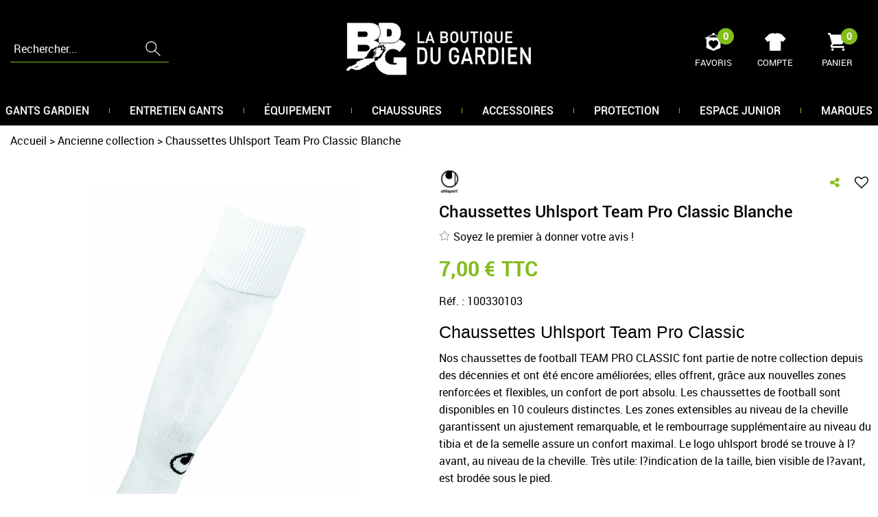

--- FILE ---
content_type: text/html; charset=iso-8859-1
request_url: https://www.boutiquedugardien.com/chaussettes-uhlsport-team-pro-classic-blanche/
body_size: 19922
content:
<!doctype html><html itemscope="" itemtype="http://schema.org/WebPage" lang="fr"><head>
	<title>Chaussettes Uhlsport Team Pro Classic Blanche</title><meta http-equiv="Content-Type" content="text/html; charset=iso-8859-1" /><meta name="description" lang="fr" content="Chaussettes Uhlsport Team Pro Classic Blanche de Uhlsport est vendu sur la boutique Sports Diffusion Boutique du gardien de but dans la catégorie Chaussettes de football" /><meta name="keywords" xml:lang="fr" content="Chaussettes Uhlsport Team Pro Classic, Uhlsport, Accessoires gardien de but ,Chaussettes de football ,football,acheter,pro,chaussettes,boutique,vente,but,gardien,achat,uhlsport,classic,junior,equipements,2010, Sports Diffusion Boutique du gardien de but" />
<meta http-equiv="content-language" content="fr" /><meta name="language" content="fr" /><meta name="globalsign-domain-verification" content="qTvQi1x95dKYQD4iuknShJmabrLryeIGujAvyp1JM9" /><meta http-equiv="X-UA-Compatible" content="IE=edge" /><meta property='og:image' content='https://www.boutiquedugardien.com/upload/image/chaussettes-uhlsport-team-pro-classic-blanche-p-image-31496-moyenne.jpg' /><link rel="icon" type="image/png" href="../themes/html/img/favicon.png" />	   <meta name="msapplication-TileColor" content="#ee6c15" />
	   <meta name="theme-color" content="#ee6c15">
	   	   <link rel="mask-icon" href="/favicons/favicon.svg" color="#ee6c15">
	   		<base href="https://www.boutiquedugardien.com/dhtml/" /><meta name="google-site-verification" content="qUe99gycoNOPlt-s3L28WPBMLv7_f55KI4T2nBTyFc0" />	   <meta content="width=device-width, initial-scale=1, minimum-scale=1, maximum-scale=1, user-scalable=no" name="viewport">
			<meta name="format-detection" content="telephone=no">
	<link rel="canonical" href="https://www.boutiquedugardien.com/chaussettes-uhlsport-team-pro-classic-blanche/" /><meta property="og:title" content="Chaussettes Uhlsport Team Pro Classic Blanche" /><meta property="og:description" content="Chaussettes Uhlsport Team Pro Classic Blanche de Uhlsport est vendu sur la boutique Sports Diffusion Boutique du gardien de but dans la cat&eacute;gorie Chaussettes de football" /><meta property="og:type" content="website" /><meta property="og:url" content="https://www.boutiquedugardien.com/chaussettes-uhlsport-team-pro-classic-blanche/" /><meta property="og:site_name" content="Boutique du Gardien" /><script type="text/javascript">
var param=new Object;

		function trad(name)
		{
			if(typeof(window.tTrad)=="undefined") {
				window.tTrad = new Array();
			}
			
			if(typeof(window.tTrad[name])!="undefined")
			{
				return window.tTrad[name];
			}
			else
			{
				  $.ajax({
				    url: "/ajax/get_traduction.php",
				    data: { 'name': name,
				    'fromweb':'web'},
				    async: false,
				    success: function(data) {
						window.tTrad[name] = data;
				    }
				  });

				return window.tTrad[name];
			}
		}
	   function tradn(name, n)
		{
			var sText = "";
			$.ajax({
				url: "/ajax/get_traduction.php",
				data: { 'name': name,
				'fromweb':'web', 'n': n},
				async: false,
				success: function(data) {
					sText = data;
				}
			});

			return sText;
		}var tTrad=[]
tTrad["16_client_actionco_lecture"]="Lecture";
tTrad["en_stock"]="En stock";
tTrad["soit_un_total_de"]="Soit un total de";
tTrad["general_mmin_1"]="Jan";
tTrad["general_mmin_10"]="Oct";
tTrad["general_mmin_11"]="Nov";
tTrad["general_mmin_12"]="Dec";
tTrad["general_mmin_2"]="Fev";
tTrad["general_mmin_3"]="Mar";
tTrad["general_mmin_4"]="Avr";
tTrad["general_mmin_5"]="Mai";
tTrad["general_mmin_6"]="Juin";
tTrad["general_mmin_7"]="Juil";
tTrad["general_mmin_8"]="Aou";
tTrad["general_mmin_9"]="Sep";
tTrad["dimanche"]="Dimanche";
tTrad["lundi"]="Lundi";
tTrad["mardi"]="Mardi";
tTrad["mercredi"]="Mercredi";
tTrad["jeudi"]="Jeudi";
tTrad["vendredi"]="Vendredi";
tTrad["samedi"]="Samedi";
tTrad["filtre_effacer"]="Effacer";
tTrad["selectionner_une_taille"]="Vous devez <strong>faire votre sélection</strong> afin de pouvoir l'ajouter au panier";
tTrad["cet_article_nest_pas_commandable"]="Cet article n'est <strong>actuellement pas commandable</strong>, merci de votre compréhension";
tTrad["chargement_en_cours"]="Chargement en cours";
tTrad["reculer"]="Reculer";
tTrad["pause"]="Pause";
tTrad["stop"]="Stop";
tTrad["avancer"]="Avancer";
tTrad["confirmation_du_numero_de_telephone"]="Confirmation du numéro de téléphone";
tTrad["votre_personnalisation"]="Votre personnalisation";
tTrad["dimanche_min"]="Di";
tTrad["jeudi_min"]="Je";
tTrad["lundi_min"]="Lu";
tTrad["mardi_min"]="Ma";
tTrad["mercredi_min"]="Me";
tTrad["samedi_min"]="Sa";
tTrad["vendredi_min"]="Ve";
tTrad["captcha_invalide"]="Caractères invalides";
tTrad["pattern_general"]="Général";
tTrad["pattern_societe"]="Société";
tTrad["point_depense"]="point dépensé";
tTrad["n_articles_sur"]="{$n} article(s) sur";
tTrad["retrait_en_magasin"]="Retrait magasin";
tTrad["e_reservation"]="E-réservation";
tTrad["coloris"]="Couleur du flocage";

var url_theme="../themes/html/";
var param=new Object;
</script>
<link href="/themes/html_responsive/fonts/bebasneue_bold-webfont.ttf" as="font" type="font/ttf" crossorigin><link href="/themes/html_responsive/fonts/bebasneue_bold-webfont.svg" as="font" type="font/svg" crossorigin><link href="/themes/html_responsive/fonts/bebasneue_bold-webfont.eot" as="font" type="font/eot" crossorigin><link href="/themes/html_responsive/fonts/bebasneue_bold-webfont.woff2" as="font" type="font/woff2" crossorigin><link href="/themes/html_responsive/fonts/bebasneue_bold-webfont.woff" as="font" type="font/woff" crossorigin><link href="/themes/html_responsive/fonts/bebasneue_regular-webfont.ttf" as="font" type="font/ttf" crossorigin><link href="/themes/html_responsive/fonts/bebasneue_regular-webfont.eot" as="font" type="font/eot" crossorigin><link href="/themes/html_responsive/fonts/bebasneue_regular-webfont.svg" as="font" type="font/svg" crossorigin><link href="/themes/html_responsive/fonts/bebasneue_regular-webfont.woff2" as="font" type="font/woff2" crossorigin><link href="/themes/html_responsive/fonts/bebasneue_regular-webfont.woff" as="font" type="font/woff" crossorigin><link href="/themes/html_responsive/fonts/muli-bold-webfont.ttf" as="font" type="font/ttf" crossorigin><link href="/themes/html_responsive/fonts/muli-bold-webfont.svg" as="font" type="font/svg" crossorigin><link href="/themes/html_responsive/fonts/muli-bold-webfont.eot" as="font" type="font/eot" crossorigin><link href="/themes/html_responsive/fonts/muli-bold-webfont.woff2" as="font" type="font/woff2" crossorigin><link href="/themes/html_responsive/fonts/muli-bold-webfont.woff" as="font" type="font/woff" crossorigin><link href="/themes/html_responsive/fonts/muli-webfont.ttf" as="font" type="font/ttf" crossorigin><link href="/themes/html_responsive/fonts/muli-webfont.svg" as="font" type="font/svg" crossorigin><link href="/themes/html_responsive/fonts/muli-webfont.woff2" as="font" type="font/woff2" crossorigin><link href="/themes/html_responsive/fonts/muli-webfont.eot" as="font" type="font/eot" crossorigin><link href="/themes/html_responsive/fonts/muli-webfont.woff" as="font" type="font/woff" crossorigin><link href="/themes/html_responsive/fonts/OpenSans-Bold-webfont.ttf" as="font" type="font/ttf" crossorigin><link href="/themes/html_responsive/fonts/OpenSans-Bold-webfont.svg" as="font" type="font/svg" crossorigin><link href="/themes/html_responsive/fonts/OpenSans-Bold-webfont.eot" as="font" type="font/eot" crossorigin><link href="/themes/html_responsive/fonts/OpenSans-Bold-webfont.woff" as="font" type="font/woff" crossorigin><link href="/themes/html_responsive/fonts/OpenSans-CondBold-webfont.eot" as="font" type="font/eot" crossorigin><link href="/themes/html_responsive/fonts/OpenSans-CondBold-webfont.woff" as="font" type="font/woff" crossorigin><link href="/themes/html_responsive/fonts/OpenSans-CondBold-webfont.svg" as="font" type="font/svg" crossorigin><link href="/themes/html_responsive/fonts/OpenSans-CondBold-webfont.ttf" as="font" type="font/ttf" crossorigin><link href="/themes/html_responsive/fonts/OpenSans-CondLight-webfont.eot" as="font" type="font/eot" crossorigin><link href="/themes/html_responsive/fonts/OpenSans-CondLight-webfont.ttf" as="font" type="font/ttf" crossorigin><link href="/themes/html_responsive/fonts/OpenSans-CondLight-webfont.woff" as="font" type="font/woff" crossorigin><link href="/themes/html_responsive/fonts/OpenSans-CondLight-webfont.svg" as="font" type="font/svg" crossorigin><link href="/themes/html_responsive/fonts/OpenSans-Regular-webfont.ttf" as="font" type="font/ttf" crossorigin><link href="/themes/html_responsive/fonts/OpenSans-Regular-webfont.svg" as="font" type="font/svg" crossorigin><link href="/themes/html_responsive/fonts/OpenSans-Regular-webfont.eot" as="font" type="font/eot" crossorigin><link href="/themes/html_responsive/fonts/OpenSans-Regular-webfont.woff" as="font" type="font/woff" crossorigin><link href="/themes/html_responsive/fonts/Oswald-Bold.woff2" as="font" type="font/woff2" crossorigin><link href="/themes/html_responsive/fonts/Oswald-Bold.eot" as="font" type="font/eot" crossorigin><link href="/themes/html_responsive/fonts/Oswald-Bold.ttf" as="font" type="font/ttf" crossorigin><link href="/themes/html_responsive/fonts/Oswald-Bold.woff" as="font" type="font/woff" crossorigin><link href="/themes/html_responsive/fonts/Oswald-Bold.svg" as="font" type="font/svg" crossorigin><link href="/themes/html_responsive/fonts/Poppins-Regular.ttf" as="font" type="font/ttf" crossorigin><link href="/themes/html_responsive/fonts/Poppins-Regular.svg" as="font" type="font/svg" crossorigin><link href="/themes/html_responsive/fonts/Poppins-Regular.woff2" as="font" type="font/woff2" crossorigin><link href="/themes/html_responsive/fonts/Poppins-Regular.woff" as="font" type="font/woff" crossorigin><link href="/themes/html_responsive/fonts/Poppins-Regular.eot" as="font" type="font/eot" crossorigin><link href="/themes/html_responsive/fonts/Poppins-Bold.ttf" as="font" type="font/ttf" crossorigin><link href="/themes/html_responsive/fonts/Poppins-Bold.eot" as="font" type="font/eot" crossorigin><link href="/themes/html_responsive/fonts/Poppins-Bold.svg" as="font" type="font/svg" crossorigin><link href="/themes/html_responsive/fonts/Poppins-Bold.woff2" as="font" type="font/woff2" crossorigin><link href="/themes/html_responsive/fonts/Poppins-Bold.woff" as="font" type="font/woff" crossorigin><link href="/themes/html_responsive/fonts/Roboto-Light.eot" as="font" type="font/eot" crossorigin><link href="/themes/html_responsive/fonts/Roboto-Light.woff" as="font" type="font/woff" crossorigin><link href="/themes/html_responsive/fonts/Roboto-Light.ttf" as="font" type="font/ttf" crossorigin><link href="/themes/html_responsive/fonts/Roboto-Light.woff2" as="font" type="font/woff2" crossorigin><link href="/themes/html_responsive/fonts/Roboto-Light.svg" as="font" type="font/svg" crossorigin><link href="/themes/html_responsive/fonts/Roboto-Medium.woff2" as="font" type="font/woff2" crossorigin><link href="/themes/html_responsive/fonts/Roboto-Medium.woff" as="font" type="font/woff" crossorigin><link href="/themes/html_responsive/fonts/Roboto-Medium.ttf" as="font" type="font/ttf" crossorigin><link href="/themes/html_responsive/fonts/Roboto-Medium.eot" as="font" type="font/eot" crossorigin><link href="/themes/html_responsive/fonts/Roboto-Medium.svg" as="font" type="font/svg" crossorigin><link href="/themes/html_responsive/fonts/Roboto-Bold-webfont.eot" as="font" type="font/eot" crossorigin><link href="/themes/html_responsive/fonts/Roboto-Bold-webfont.woff" as="font" type="font/woff" crossorigin><link href="/themes/html_responsive/fonts/Roboto-Bold-webfont.svg" as="font" type="font/svg" crossorigin><link href="/themes/html_responsive/fonts/Roboto-Bold-webfont.ttf" as="font" type="font/ttf" crossorigin><link href="/themes/html_responsive/fonts/Roboto-Regular-webfont.ttf" as="font" type="font/ttf" crossorigin><link href="/themes/html_responsive/fonts/Roboto-Regular-webfont.svg" as="font" type="font/svg" crossorigin><link href="/themes/html_responsive/fonts/Roboto-Regular-webfont.woff" as="font" type="font/woff" crossorigin><link href="/themes/html_responsive/fonts/Roboto-Regular-webfont.eot" as="font" type="font/eot" crossorigin><link href="/themes/html_responsive/fonts/sourcesanspro-bold-webfont.eot" as="font" type="font/eot" crossorigin><link href="/themes/html_responsive/fonts/sourcesanspro-bold-webfont.woff" as="font" type="font/woff" crossorigin><link href="/themes/html_responsive/fonts/sourcesanspro-bold-webfont.ttf" as="font" type="font/ttf" crossorigin><link href="/themes/html_responsive/fonts/sourcesanspro-bold-webfont.svg" as="font" type="font/svg" crossorigin><link href="/themes/html_responsive/fonts/sourcesanspro-bold-webfont.woff2" as="font" type="font/woff2" crossorigin><link  href="https://www.boutiquedugardien.com/themes/html/css/web.all.css?t=1766997273&p=admin_o8&r=1" rel="stylesheet" type="text/css" />
<link  href="https://www.boutiquedugardien.com/themes/html/css/fiche_article.all.css?t=1698136287&p=admin_o8&r=1" rel="stylesheet" type="text/css" />
<link  href="https://www.boutiquedugardien.com/themes/html_responsive/modeles/57/css/custom.all.css?t=1727160576&p=admin_o8&r=1" rel="stylesheet" type="text/css" />
<link  href="https://www.boutiquedugardien.com/themes/html/css/spe.all.css?t=1628521989&p=admin_o8&r=1" rel="stylesheet" type="text/css" />
<link  href="https://www.boutiquedugardien.com/themes/html/css/lib.all.css?t=1557410210&p=admin_o8&r=1" rel="stylesheet" type="text/css" />
<script src="../javascript/jquery-1.8.3.min+lazyload.js?t=1579795331" type="text/javascript"></script>			<style class="editor-css">
				.row:not(.expanded), .row:not(.expanded) .row:not(.expanded)
				{
					max-width:1300px !important;
				}
			</style>
			<script type="text/javascript">
		function del(){
			var texte = "Êtes-vous sûr de vouloir supprimer ?";
			return confirm(texte);
		}
    </script>
    	    <script type="text/javascript">
		// Redefine console.log()
		// {{{ COR : [TK15955]
		window.console.log = function (text) {};
		window.console.info = function (text) {};
		window.console.warn = function (text) {};
		window.console.error = function (text) {};
		window.dump=function(obj){};
		window.msg=function(obj){};
		// COR }}}
    </script>
    

	<script>
		/**
		* Envoi les informations dans le dataLayer avec le bon format (structure de données).
		*/
		function gtag()
		{
			// {{{ COR : [TK15976]
			window.dataLayer = window.dataLayer || [];
			if (window.dataLayer.length > 0)
			{
			window.dataLayer.push(arguments);
			}
			// COR }}}
		}

		/**
		* Mettre à jour le dataLayer avec les informations de consentement de l'utilisateur.
		*
		* @param object oConsent : Les consentements / cookies acceptés ou refusés.
		* @param string sMode : Mode initialisation (default) ou mise à jour (update).
		*/
		function sendGtmConsent(oConsent = {}, sMode = 'default')
		{
			gtag('consent', sMode, {
				// Cookies publicitaires
				'ad_storage'				: oConsent.ad_storage,
				// {{{ COR : [TK15999]
				// Cookies publicitaires (Google)
				'ad_user_data'				: oConsent.ad_user_data,
				// Cookies publicitaires (Personnalisées)
				'ad_personalization'		: oConsent.ad_personalization,
				// COR }}}
				// Cookies statistiques
				'analytics_storage'			: oConsent.analytics_storage,
				// Cookies techniques
				'functionality_storage'		: oConsent.functionality_storage,
				// Cookies de personnalisation
				'personalization_storage'	: oConsent.personalization_storage,
				// Cookies de sécurité
				'security_storage'			: oConsent.security_storage
			});
		}
	</script>
		<script>
		var iGtmAddEventGa4 = 0;
		var iVersionDataLayerGa4 = 1;
	</script>
	<script type="text/javascript">
					(function(){var name="nostojs";window[name]=window[name]||function(cb){(window[name].q=window[name].q||[]).push(cb);};})();
				</script>
				<script src="//connect.nosto.com/include/u4vmtkcb" async></script><script type="text/javascript">
							 var publicKeySb = "b334b7b032b0ba33e3ba5add49f5a7ff59ce5bf6b568d74cf631de0000";  /*à remplacer par votre clé d’API Publique*/
							 var sbsetcookie = true; /*facultatif : uniquement si vous utilisez le parrainage*/
							 function loadSpreadTracker(){ window.domLoadEventFired=true;var e=document.createElement("script");e.type="text/javascript";e.async=true;e.charset="UTF-8";e.id="spread-tracker";e.src="//static-sb.com/js/sb-tracker.js";document.body.appendChild(e) } if(window.addEventListener) { window.addEventListener("load",loadSpreadTracker,false) } else if(window.attachEvent) { window.attachEvent("onload",loadSpreadTracker) } else { window.onload=loadSpreadTracker }
								 </script></head>
<body 
class="html_responsive modele_57
article_11 
fiche_article 
os_mac nav_chrome rev_131
non_identifie
langue_1" 
data-responsive="1"
>
<div
class="off-canvas mobile_menu position-left  is-closed"
id="offCanvas" data-off-canvas data-transition="overlap"
data-content-scroll="true"
>
<div class="row mobile_menu_header expanded align-middle">
<div class="column text-center">
<span class="mobile_menu_title" data-close data-default="Boutique du Gardien">
Boutique du Gardien
</span>
</div>
<div class="column mobile_menu_close shrink align-right text-right">
<span aria-hidden="true" data-close>
<i class="pop-close"></i>
</span>
</div>
</div>
<div class="row mobile_menu_content expanded">
<div class="column no-padding">
<ul class="menu vertical icons icon-left jq-drilldown drilldown">
<li class="mobile_menu_principal jq-drilldown-item
is-drilldown-submenu-parent	has-no-icon"
>
<a
class="d-block boutonHautLien jq-drilldown-link"
href="https://www.boutiquedugardien.com/gants-de-gardien/"
>
<span>Gants gardien</span>
</a>
<ul class="nested menu jq-drilldown-menu submenu is-drilldown-submenu invisible drilldown-submenu-cover-previous">
<li class="mobile_menu_see_all_link">
<a
class="d-block boutonHautLien jq-drilldown-link"
href="https://www.boutiquedugardien.com/gants-de-gardien/"
>
<span>Voir "Gants gardien"</span>
</a>
</li>
<li>
<span class="load-page" data-id="60600" data-language="1" data-exclude_web="1"></span>
</li>
</ul>
</li>
<li class="mobile_menu_principal jq-drilldown-item
is-drilldown-submenu-parent	has-no-icon"
>
<a
class="d-block boutonHautLien jq-drilldown-link"
href="https://www.boutiquedugardien.com/entretien-des-gants-de-gardiens-de-but-c291.html"
>
<span>Entretien gants</span>
</a>
<ul class="nested menu jq-drilldown-menu submenu is-drilldown-submenu invisible drilldown-submenu-cover-previous">
<li class="mobile_menu_see_all_link">
<a
class="d-block boutonHautLien jq-drilldown-link"
href="https://www.boutiquedugardien.com/entretien-des-gants-de-gardiens-de-but-c291.html"
>
<span>Voir "Entretien gants"</span>
</a>
</li>
<li>
<span class="load-page" data-id="60601" data-language="1" data-exclude_web="1"></span>
</li>
</ul>
</li>
<li class="mobile_menu_principal jq-drilldown-item
is-drilldown-submenu-parent	has-no-icon"
>
<a
class="d-block boutonHautLien jq-drilldown-link"
href="https://www.boutiquedugardien.com/equipement-gardien-but/"
>
<span>Équipement</span>
</a>
<ul class="nested menu jq-drilldown-menu submenu is-drilldown-submenu invisible drilldown-submenu-cover-previous">
<li class="mobile_menu_see_all_link">
<a
class="d-block boutonHautLien jq-drilldown-link"
href="https://www.boutiquedugardien.com/equipement-gardien-but/"
>
<span>Voir "Équipement"</span>
</a>
</li>
<li>
<span class="load-page" data-id="60674" data-language="1" data-exclude_web="1"></span>
</li>
</ul>
</li>
<li class="mobile_menu_principal jq-drilldown-item
is-drilldown-submenu-parent	has-no-icon"
>
<a
class="d-block boutonHautLien jq-drilldown-link"
href="https://www.boutiquedugardien.com/chaussures-de-football-c9.html"
>
<span>Chaussures</span>
</a>
<ul class="nested menu jq-drilldown-menu submenu is-drilldown-submenu invisible drilldown-submenu-cover-previous">
<li class="mobile_menu_see_all_link">
<a
class="d-block boutonHautLien jq-drilldown-link"
href="https://www.boutiquedugardien.com/chaussures-de-football-c9.html"
>
<span>Voir "Chaussures"</span>
</a>
</li>
<li>
<span class="load-page" data-id="60719" data-language="1" data-exclude_web="1"></span>
</li>
</ul>
</li>
<li class="mobile_menu_principal jq-drilldown-item
is-drilldown-submenu-parent	has-no-icon"
>
<a
class="d-block boutonHautLien jq-drilldown-link"
href="https://www.boutiquedugardien.com/accessoires-gardien-de-but/"
>
<span>Accessoires</span>
</a>
<ul class="nested menu jq-drilldown-menu submenu is-drilldown-submenu invisible drilldown-submenu-cover-previous">
<li class="mobile_menu_see_all_link">
<a
class="d-block boutonHautLien jq-drilldown-link"
href="https://www.boutiquedugardien.com/accessoires-gardien-de-but/"
>
<span>Voir "Accessoires"</span>
</a>
</li>
<li>
<span class="load-page" data-id="60602" data-language="1" data-exclude_web="1"></span>
</li>
</ul>
</li>
<li class="mobile_menu_principal jq-drilldown-item
is-drilldown-submenu-parent	has-no-icon"
>
<a
class="d-block boutonHautLien jq-drilldown-link"
href="https://www.boutiquedugardien.com/protections-gardien-de-but/"
>
<span>Protection</span>
</a>
<ul class="nested menu jq-drilldown-menu submenu is-drilldown-submenu invisible drilldown-submenu-cover-previous">
<li class="mobile_menu_see_all_link">
<a
class="d-block boutonHautLien jq-drilldown-link"
href="https://www.boutiquedugardien.com/protections-gardien-de-but/"
>
<span>Voir "Protection"</span>
</a>
</li>
<li>
<span class="load-page" data-id="60603" data-language="1" data-exclude_web="1"></span>
</li>
</ul>
</li>
<li class="mobile_menu_principal jq-drilldown-item
is-drilldown-submenu-parent	has-no-icon"
>
<a
class="d-block boutonHautLien jq-drilldown-link"
href="https://www.boutiquedugardien.com/espace-gardien-de-but-junior/"
>
<span>Espace junior</span>
</a>
<ul class="nested menu jq-drilldown-menu submenu is-drilldown-submenu invisible drilldown-submenu-cover-previous">
<li class="mobile_menu_see_all_link">
<a
class="d-block boutonHautLien jq-drilldown-link"
href="https://www.boutiquedugardien.com/espace-gardien-de-but-junior/"
>
<span>Voir "Espace junior"</span>
</a>
</li>
<li>
<span class="load-page" data-id="60608" data-language="1" data-exclude_web="1"></span>
</li>
</ul>
</li>
<li class="mobile_menu_principal jq-drilldown-item
has-no-icon"
>
<a
class="d-block boutonHautLien jq-drilldown-link"
href="https://www.boutiquedugardien.com/index-des-marques/"
>
<span>Marques</span>
</a>
</li>
<li class="mobile_menu_separator"></li>
<li class="mobile_menu_compte jq-drilldown-item is-drilldown-submenu-parent">
<a class="mobile_menu_compte_login d-block boutonHautLien" href="acces.php">
<span class="menu-picto"><i class="fa fa-user"></i></span>
<span>Compte</span>
</a>
</li>
<li class="mobile_menu_favoris">
<a class="d-block boutonHautLien" href="mes_favoris2.php">
<span class="menu-picto"><i class="fa fa-heart"></i></span>
<span>
Favoris
(<span data-favoris-count>0</span>)
</span>
</a>
</li>
</ul>
</div>
</div>
</div>
<div class="off-canvas-content" data-off-canvas-content>
<script type="text/javascript">
//Traitement asynchrone de google plus
(function() {
var po = document.createElement('script'); po.type = 'text/javascript'; po.async = true;
po.src = 'https://apis.google.com/js/plusone.js';
var s = document.getElementsByTagName('script')[0]; s.parentNode.insertBefore(po, s);
})();
</script>
<script>
//Traitement asynchrone de twitter
(function() {
var ga = document.createElement('script');
ga.type = 'text/javascript';
ga.async = true;
ga.src = 'http://platform.twitter.com/widgets.js';
if (window.location.protocol == "https:")
ga.src = 'https://platform.twitter.com/widgets.js';
var s = document.getElementsByTagName('script')[0]; s.parentNode.insertBefore(ga, s);
})();
</script>
<script>
//Traitement asynchrone de facebook
(function() {
var ga = document.createElement('script');
ga.type = 'text/javascript';
ga.async = true;
ga.src = 'http://connect.facebook.net/fr_FR/all.js#xfbml=1';
if (window.location.protocol == "https:")
ga.src = 'https://connect.facebook.net/fr_FR/all.js#xfbml=1';
var s = document.getElementsByTagName('script')[0]; s.parentNode.insertBefore(ga, s);
})();
</script>
<div id="curseur" class="infobulle"></div>
<div id="cont-popup-ap">
<div id="popup-ap">
<div id="border-trans"></div>
<div id="ap-cont"></div>
</div>
</div>
<div class="jq_div_aff_cookies_disclaimer">
</div>
<div class="reveal large modal-container " id="modalSearchAutocomplete" data-reveal
data-close-on-click="1" data-overlay="1" data-close-on-esc=""
data-animation-in="fade-in fast"	data-animation-out="fade-out fast"	>
<div class="modal-title">
<div class="row  no-margin no-padding align-top">
<div class="column modal-title-text">
Rechercher...
</div>
<div class="column shrink align-right text-right no-padding">
<button class="position-relative" data-close aria-label="Close modal" type="button">
<span aria-hidden="true">
<i class="pop-close">&nbsp;</i>
</span>
</button>
</div>
</div>
</div>
<div class="modal-content margin-top-15">
<div class="row align-middle align-center">
<div class="column small-12 margin-bottom-15 medium-expand Head_recherche_container">
<form action="dhtml/resultat_recherche.php" method="get" name="form_recherche_autocomplete" class="row collapse expanded align-middle Head_recherche">
<div class="column small-12">
<div class="input-group no-margin">
<input name="keywords" autocomplete="off" type="text" class="recherche_deluxe_input no-margin input-text-search" value="" maxlength="255" />
<div class="input-group-button">
<input name="ok" type="submit" value="&nbsp;" class="button Head_rechBouton" />
<i class="fa fa-spinner fa-spin hide"></i>
</div>
</div>
</div>
</form>
</div>
</div>
<div class="row search_deluxe_bloc">
<div class="column no-result hide">
<span>Aucune correspondance trouvée</span>
</div>
<div class="column search_deluxe">
<div class="row search_deluxe_content">
<div class="column small-12 medium-8 resultat">
<div class="row no-margin no-padding resultat_article margin-right-10">
<div class="column small-12 padded-columns">
<div class="row align-middle">
<div class="column small-12 no-padding small-text-left large-collapse medium-expand titre">
Produits correspondants
</div>
<div class="column small-12 medium-shrink small-text-left medium-text-right title-nb-product no-padding">
<a class="jq-search-more" href="">Voir les <span class="nb_product"></span> résultats <i class="fa fa-angle-right"></i></a>
</div>
</div>
</div>
<div class="column small-12 padded-columns">
<div class="row align-middle liste_article"></div>
</div>
</div>
<div class="row resultat_categorie no-margin no-padding">
<div class="column small-12 padded-columns">
<div class="row align-middle">
<div class="column small-12 titre no-padding">
Catégories
</div>
</div>
</div>
<div class="column small-12 padded-columns">
<ul class="liste_categorie"></ul>
</div>
</div>
</div>
<div class="column small-12 medium-4 suggestion_historique">
<div class="row suggests no-margin">
<div class="column small-12 padded-columns">
<div class="row align-middle">
<div class="column small-12 no-padding small-text-left large-collapse medium-expand titre">
Vous recherchez...
</div>
</div>
</div>
<div class="column small-12 padded-columns">
<div class="row list_suggests"></div>
</div>
</div>
<div class="row historique no-margin">
<div class="column small-12 padded-columns">
<div class="row align-middle">
<div class="column small-12 no-padding small-text-left large-collapse medium-expand titre">
Historique de recherche
</div>
</div>
</div>
<div class="column small-12 padded-columns">
<div class="row list_history"></div>
</div>
</div>
</div>
</div>
</div>
</div>
</div>
</div>
<script>
$(document).ready(function()
{
if (typeof bindLazyLoading == 'function')
{
$('#modalSearchAutocomplete').on('open.zf.reveal', function()
{
bindLazyLoading($(this)[0].querySelectorAll('img[loading="lazy"]'));
});
}
});
</script>
<div id='boite_message_boite' style='display:none; z-index:2000000000; width:300px; '> </div>
<div id='boite_message_fond' style='position:absolute;display:block; z-index:1000000000; top:0px;left:0px;width:0px;height:0px; background-color:#ffffff;filter :alpha(opacity=0);opacity:0;'>
<input type="hidden" id="id_menu_en_cours" value="11" />
</div>
<div class="fond-page" name="top">
<div class="hide overlay_menu"></div>
<div id="preHeader" class="no-margin">
<div class="preHeader_contenu">
<style>.id-usr-ialai{background-color:#83bc1b;}.id-usr-idrsc{text-transform:uppercase !important;font-size:11px !important;}.id-usr-ig8jp{text-align:center !important;padding-right:5px !important;padding-left:5px !important;padding-bottom:0 !important;padding-top:0 !important;}.id-usr-isefl{padding-right:0 !important;padding-left:0 !important;}.id-usr-izdgt{align-items:center !important;justify-content:center !important;padding-top:5px !important;padding-bottom:5px !important;}.id-usr-ixlak{padding-right:0 !important;padding-left:5px !important;}.id-usr-ixgtl{padding-right:5px !important;padding-left:5px !important;}.id-usr-iacck{font-size:14px !important;font-family:robotobold !important;}@media (min-width: 40em){.id-usr-idrsc{font-size:14px !important;}}@media (min-width: 64em){.id-usr-ixgtl{padding-left:0 !important;}.id-usr-ixlak{padding-left:0 !important;}};</style>
</div>
</div>
<header id="header-head-fond" class="Head_fond">
<div data-sticky-container class="hide-for-large">
<div id="small-header" class="row align-middle"
data-sticky data-options="marginTop:0;" data-top-anchor="header-head-fond" 
data-sticky-on="small"
>
<div class="column small-12">
<div class="row collapse expanded align-middle">
<div class="column shrink colonne-small-menu">
<button type="button" data-toggle="offCanvas" style="cursor: pointer">
<i class="fa fa-bars fa-2x"></i>
</button>
</div>
<div class="column colonne-small-logo">
<a href="https://www.boutiquedugardien.com/" id="id_accueil">
<img class="head_small_logo" src="/themes/html_responsive/modeles/57/img/logo/logo_mobile_1.png" alt="https://www.boutiquedugardien.com/" title="https://www.boutiquedugardien.com/"/>
</a>
</div>
<div class="column shrink colonne-small-recherche">
<div class="head_item">
<a href="#">
<div class="head_item_picto d-block button-search">
<img data-lazy="/themes/html_responsive/modeles/57/img/public/btn-recherche.png" loading="lazy" onload="bindLazyLoading(this);" />
</div>
</a>
</div>
</div>
<div class="column shrink colonne-small-panier">
<div class="Head_panier head_item">
<div id="refresh_panier_header_mobile" class="d-block" data-cart-count>
<a href="panier.php">
<div class="head_item_badge highlight" data-cart-count>
0
</div>
<span class="d-block head_item_picto Head_panier_new">
<img data-lazy="/themes/html_responsive/modeles/57/img/public/picto-panier.png" loading="lazy" onload="bindLazyLoading(this);" />
</span>
<span class="d-block head_item_title show-for-large">
Panier
</span>
</a>
</div>
</div>
</div>
</div>
</div>
</div>
</div>
<div data-sticky-container class="show-for-large Head row expanded 
no-phrase	 no-liens	 no-share"
id="large-header">
<div class="column small-12 no-padding" 
data-sticky	data-options="marginTop:0;" data-top-anchor="start-sticky-menu"
data-sticky-on="large"
>
<div class="row collapse">
<div class="Head_social">
<div class="widget-social">
<span>Suivez-nous</span>
<div class="widget-social-icons">
<div class="widget-social-icon">
<a class="widget-social-facebook" target="_blank" title="Facebook" rel="nofollow"
href="https://www.facebook.com/Boutiquedugardien/">
</a>
</div>
<div class="widget-social-icon">
<a class="widget-social-twitter" target="_blank" title="Twitter" rel="nofollow"
href="https://twitter.com/boutiquegardien"></a>
</div>
<div class="widget-social-icon">
<a class="widget-social-youtube" target="_blank" title="Youtube" rel="nofollow"
href="https://www.youtube.com/channel/UCYV_rghLeZlmuiDyKP59uug"></a>
</div>
<div class="widget-social-icon">
<a class="widget-social-instagram" target="_blank" title="Instagram" rel="nofollow"
href="https://www.instagram.com/boutique_du_gardien_bdg/"></a>
</div>
</div>
</div>
</div>
<div class="Head_topFond column small-12">
<div class="Head_top row align-justify">
<div class="Head_divers column  text-right">
<div class="Head_liens row expanded align-right align-middle">
</div>
</div>
</div>
</div>
<div
class="Head_bandeauMenu column small-12"
>
<div class="Head_bandeauFond" id="start-sticky-menu">
<div class="row align-middle align-justify">
<div class="column shrink colonne-large-logo large-order-2 no-padding">
<div class="Head_logo d-flex align-center-middle">
<a href="https://www.boutiquedugardien.com/" id="id_accueil">
<img class="head_large_logo" data-lazy="/themes/html_responsive/modeles/57/img/logo/logo_header_1.png" alt="https://www.boutiquedugardien.com/" title="https://www.boutiquedugardien.com/" loading="lazy" onload="bindLazyLoading(this)"/>
</a>
</div>
</div>
<div class="column large-4 colonne-large-recherche large-order-1">
<div class="row expanded align-left align-middle collapse position-relative">
<div class="column small-7 Head_recherche_container text-right">
<div class="Head_recherche" id="head-recherche">
<form class="row collapse expanded align-middle" action="https://www.boutiquedugardien.com/dhtml/resultat_recherche.php" method="get" name="form_recherche">
<div class="column small-12">
<div class="input-group no-margin button-search">
<input
name="keywords"
type="text"
maxlength="255"
placeholder="Rechercher..."
value=""
id="keywords_searchbar"
class="input-group-field input-text-search column no-margin"
>
<div class="input-group-button">
<button type="submit" class="button Head_rechBouton" value=""></button>
</div>
</div>
</div>
<div id="search-autocomplete" class="column small-12">
</div>
</form>
</div>
</div>
</div>
</div>
<div class="column head_item_container large-4 colonne-large-pictos large-order-3">
<div class="row expanded collapse align-right">
<div class="Head_favoris head_item column shrink" id="picto-favoris-header" onClick="window.location.href='mes_favoris2.php'"
data-hover="/themes/html_responsive/modeles/57/img/public/picto-favoris_hover.png" data-hover-item=".Head_favoris img">
<div class="head_item_badge highlight" data-favoris-count>
0
</div>
<span class="d-block head_item_picto">
<img data-lazy="/themes/html_responsive/modeles/57/img/public/picto-favoris.png" loading="lazy" onload="bindLazyLoading(this);"/>
</span>
<div class="head_item_title">
Favoris
</div>
</div>
<div class="Head_compte head_item column shrink" id="picto-compte-header"
data-hover="/themes/html_responsive/modeles/57/img/public/picto-compte_hover.png" data-hover-item=".Head_comptePicto_new img">
<a href="acces.php">
<span class="d-block head_item_picto Head_comptePicto_new">
<img data-lazy="/themes/html_responsive/modeles/57/img/public/picto-compte.png" loading="lazy" onload="bindLazyLoading(this);"/>
</span>
<span class="d-block head_item_title">
Compte
</span>
</a>
<div class="head_item_block">
<div class="row collapse">
<div class="head_item_block_title column">Se connecter</div>
</div>
<form class="row collapse" action="/dhtml/acces.php" method="post" name="form_compte" style="min-width: 300px">
<div class="column small-12">
<input class="" name="acces_mail" type="text" id="acces_mail" placeholder="Votre E-mail" />
</div>
<div class="column small-12">
<input class="" name="acces_password" type="password" id="acces_password" placeholder="Mot de passe">
</div>
<p>
<div class="column small-12">
<div class="row align-middle collapse">
<div class="column text-center">
<input type="submit" class="hide">
<span class="bouton5">
<a href="javascript:document.form_compte.submit();">
Connexion
</a>
</span>
</div>
</div>
</div>
</form>
<div class="row collapse align-justify margin-top-10">
<div class="column shrink">
<i class="fa fa-angle-right"></i> <a class="a-link-connexion" href="https://www.boutiquedugardien.com/dhtml/mdp_oublie.php" id="id_oubli_password">Mot de passe oublié ?</a>
</div>
<div class="column shrink">
<i class="fa fa-angle-right"></i> <a id="id_creer_compte" class="a-link-connexion" href="dhtml/compte.php">Créer un compte</a>
</div>
</div>
</div>
</div>
<div class="Head_panier head_item column shrink no-hover" id="cont-panier-header" 
data-hover="/themes/html_responsive/modeles/57/img/public/picto-panier_hover.png" data-hover-item=".Head_panier_new img">
<div id="refresh_panier_header">
<a href="panier.php">
<div class="head_item_badge highlight" data-cart-count>
0
</div>
<span class="d-block head_item_picto Head_panier_new">
<img data-lazy="/themes/html_responsive/modeles/57/img/public/picto-panier.png" loading="lazy" onload="bindLazyLoading(this);" />
</span>
<span class="d-block head_item_title show-for-large">
Panier
</span>
</a>
</div>
<div class="head_item_block">
<div id="contenu-panier-header">
</div>
</div>
</div>
</div>
<script>
$(document).ready(function()
{
/* {{{ COR : [TK14058] */
$('.Head_comptePicto_new').on('click', function(event)
/* COR }}} */
{
/* {{{ COR : [TK13288] */
if (is_touch_device() && !isMobile())
/* COR }}} */
{
if ($(this).data('already-click'))
{
if (typeof event.startPropagation === 'function')
event.startPropagation();
}
else
{
$(this).data('already-click', 1);
event.preventDefault();
event.stopPropagation();
}
}
});
/* {{{ COR : [TK14058] */
$('.Head_panier_new').on('click', function(event)
/* COR }}} */
{
/* {{{ COR : [TK13288] */
if (is_touch_device() && !isMobile())
/* COR }}} */
{
if ($(this).data('already-click'))
{
if (typeof event.startPropagation === 'function')
event.startPropagation();
}
else
{
$(this).data('already-click', 1);
event.preventDefault();
event.stopPropagation();
}
}
});
});
</script>
</div>
</div>
</div>
<div class="Head_menu">
<div class="row">
<div class="column no-padding">
<div class="
menu_responsive
menu_type_perso
">
<ul class="menu menu-haut ">
<style>
ul.menu > li.menu-item-60600 > a.boutonHautLien
{
}
ul.menu > li.menu-item-60600:hover > a.boutonHautLien
{
}
</style>
<li
data-delay="0"
data-toggle="submenu-60600"
class="
jq-menu-toggler
menu-item-60600
dropdown-full-width
jq-has-link
"
>
<a class="d-block boutonHautLien"
href="https://www.boutiquedugardien.com/gants-de-gardien/"
>
Gants gardien
</a>
<div
data-toggler=".is-visible"
id="submenu-60600"
class="sub-menu-haut"
>
<ul
class="menu vertical "
>
<li class="menu-content">
<span class="load-page" data-id="60600" data-language="1" data-exclude_mobile="1"></span>
</li>
</ul>
</div>
</li>
<li class="sep-menu"></li>
<style>
ul.menu > li.menu-item-60601 > a.boutonHautLien
{
}
ul.menu > li.menu-item-60601:hover > a.boutonHautLien
{
}
</style>
<li
data-delay="0"
data-toggle="submenu-60601"
class="
jq-menu-toggler
menu-item-60601
dropdown-full-width
jq-has-link
"
>
<a class="d-block boutonHautLien"
href="https://www.boutiquedugardien.com/entretien-des-gants-de-gardiens-de-but-c291.html"
>
Entretien gants
</a>
<div
data-toggler=".is-visible"
id="submenu-60601"
class="sub-menu-haut"
>
<ul
class="menu vertical "
>
<li class="menu-content">
<span class="load-page" data-id="60601" data-language="1" data-exclude_mobile="1"></span>
</li>
</ul>
</div>
</li>
<li class="sep-menu"></li>
<style>
ul.menu > li.menu-item-60674 > a.boutonHautLien
{
}
ul.menu > li.menu-item-60674:hover > a.boutonHautLien
{
}
</style>
<li
data-delay="0"
data-toggle="submenu-60674"
class="
jq-menu-toggler
menu-item-60674
dropdown-full-width
jq-has-link
"
>
<a class="d-block boutonHautLien"
href="https://www.boutiquedugardien.com/equipement-gardien-but/"
>
Équipement
</a>
<div
data-toggler=".is-visible"
id="submenu-60674"
class="sub-menu-haut"
>
<ul
class="menu vertical "
>
<li class="menu-content">
<span class="load-page" data-id="60674" data-language="1" data-exclude_mobile="1"></span>
</li>
</ul>
</div>
</li>
<li class="sep-menu"></li>
<style>
ul.menu > li.menu-item-60719 > a.boutonHautLien
{
}
ul.menu > li.menu-item-60719:hover > a.boutonHautLien
{
}
</style>
<li
data-delay="0"
data-toggle="submenu-60719"
class="
jq-menu-toggler
menu-item-60719
dropdown-full-width
jq-has-link
"
>
<a class="d-block boutonHautLien"
href="https://www.boutiquedugardien.com/chaussures-de-football-c9.html"
>
Chaussures
</a>
<div
data-toggler=".is-visible"
id="submenu-60719"
class="sub-menu-haut"
>
<ul
class="menu vertical "
>
<li class="menu-content">
<span class="load-page" data-id="60719" data-language="1" data-exclude_mobile="1"></span>
</li>
</ul>
</div>
</li>
<li class="sep-menu"></li>
<style>
ul.menu > li.menu-item-60602 > a.boutonHautLien
{
}
ul.menu > li.menu-item-60602:hover > a.boutonHautLien
{
}
</style>
<li
data-delay="0"
data-toggle="submenu-60602"
class="
jq-menu-toggler
menu-item-60602
dropdown-full-width
jq-has-link
"
>
<a class="d-block boutonHautLien"
href="https://www.boutiquedugardien.com/accessoires-gardien-de-but/"
>
Accessoires
</a>
<div
data-toggler=".is-visible"
id="submenu-60602"
class="sub-menu-haut"
>
<ul
class="menu vertical "
>
<li class="menu-content">
<span class="load-page" data-id="60602" data-language="1" data-exclude_mobile="1"></span>
</li>
</ul>
</div>
</li>
<li class="sep-menu"></li>
<style>
ul.menu > li.menu-item-60603 > a.boutonHautLien
{
}
ul.menu > li.menu-item-60603:hover > a.boutonHautLien
{
}
</style>
<li
data-delay="0"
data-toggle="submenu-60603"
class="
jq-menu-toggler
menu-item-60603
dropdown-full-width
jq-has-link
"
>
<a class="d-block boutonHautLien"
href="https://www.boutiquedugardien.com/protections-gardien-de-but/"
>
Protection
</a>
<div
data-toggler=".is-visible"
id="submenu-60603"
class="sub-menu-haut"
>
<ul
class="menu vertical "
>
<li class="menu-content">
<span class="load-page" data-id="60603" data-language="1" data-exclude_mobile="1"></span>
</li>
</ul>
</div>
</li>
<li class="sep-menu"></li>
<style>
ul.menu > li.menu-item-60608 > a.boutonHautLien
{
}
ul.menu > li.menu-item-60608:hover > a.boutonHautLien
{
}
</style>
<li
data-delay="0"
data-toggle="submenu-60608"
class="
jq-menu-toggler
menu-item-60608
dropdown-full-width
jq-has-link
"
>
<a class="d-block boutonHautLien"
href="https://www.boutiquedugardien.com/espace-gardien-de-but-junior/"
>
Espace junior
</a>
<div
data-toggler=".is-visible"
id="submenu-60608"
class="sub-menu-haut"
>
<ul
class="menu vertical "
>
<li class="menu-content">
<span class="load-page" data-id="60608" data-language="1" data-exclude_mobile="1"></span>
</li>
</ul>
</div>
</li>
<li class="sep-menu"></li>
<style>
ul.menu > li.menu-item-60606 > a.boutonHautLien
{
}
ul.menu > li.menu-item-60606:hover > a.boutonHautLien
{
}
</style>
<li
data-delay="0"
data-toggle="submenu-60606"
class="
jq-menu-link
menu-item-60606
dropdown-full-width
jq-has-link
"
>
<a class="d-block boutonHautLien"
href="https://www.boutiquedugardien.com/index-des-marques/"
>
Marques
</a>
</li>
</ul>
</div>
</div>
</div>
<script>
$(document).ready(function() {
var openTimeout = null;
var closeTimeout = null;
var iDelay = $('.jq-menu-toggler').data('delay') || 10;
// Vérifie si on venais d'un autre menu (enleve le délais)
var bFromOtherMenu = false;
// En cas de sortie on cache tous les menus et l'overlay
$('.menu_responsive').on('mouseleave', function()
{
if (openTimeout)
{
clearTimeout(openTimeout);
openTimeout = null;
}
if (!closeTimeout)
{
closeTimeout = setTimeout(function()
{
clearTimeout(closeTimeout);
closeTimeout = null;
$('.sub-menu-haut:visible').each(function(iIndex, oSubElement)
{
$(oSubElement).foundation('toggle');
});
if ($('.overlay_menu').length > 0)
$('.overlay_menu').addClass('hide');
}, iDelay);
}
});
$('.jq-menu-link').on('mouseenter', function()
{
$('.sub-menu-haut:visible').each(function(iIndex, oSubElement)
{
$(oSubElement).foundation('toggle');
});
if ($('.overlay_menu').length > 0)
$('.overlay_menu').addClass('hide');
});
// Au passage le un lien de menu
$('.jq-menu-toggler').on('mouseenter', function()
{
// On récupère le paramétrage
var oElement = $('#'+$(this).data('toggle'));
bFromOtherMenu = false;
// On ferme les autres menus
$('.sub-menu-haut:visible').each(function(iIndex, oSubElement)
{
if ($(oSubElement).attr('id') != $(this).data('toggle'))
{
$(oSubElement).foundation('toggle');
bFromOtherMenu = true;
}
});
// Si on a un menu on affiche l'overlay
if (oElement.length > 0)
{
clearTimeout(closeTimeout);
closeTimeout = null;
// Si on viens d'un autre menu pas de délais
if (bFromOtherMenu)
{
oElement.foundation('toggle');
if ($('.overlay_menu').length > 0)
$('.overlay_menu').removeClass('hide');
}
else
{
clearTimeout(openTimeout);
openTimeout = setTimeout(function()
{
clearTimeout(openTimeout);
openTimeout = null;
oElement.foundation('toggle');
if ($('.overlay_menu').length > 0)
$('.overlay_menu').removeClass('hide');
}, iDelay);
}
}
// Sinon on cache l'overlay car il n'y à pas de bloc menu
else
{
if ($('.overlay_menu').length > 0)
$('.overlay_menu').addClass('hide');
}
})
// On prevent le clic sur le menu principal
$('.jq-menu-toggler .sub-menu-haut').on('click', function(oEvt)
{
if ($(oEvt.target).closest('a').length === 0)
{
oEvt.preventDefault();
}
oEvt.stopPropagation();
});
// On gère les tablette
$('.jq-menu-toggler.jq-has-link a.boutonHautLien').on('click', function(event)
{
if ($(this).next('.sub-menu-haut').length === 0)
{
$(this).click();
}
if (is_touch_device())
{
var oToggler = $(this).closest('li.jq-menu-toggler.jq-has-link');
var oToggle = $('#'+oToggler.attr('data-toggle'));
if (oToggle && oToggle.attr('data-clicked') != 1)  
{
$('.sub-menu-haut').attr('data-clicked', '');
oToggle.attr('data-clicked', 1); 
event.preventDefault();
event.stopPropagation();
}
}
});
});
</script>
<script>
// {{{ COR : [TK12635]
// COR }}}
$(document).ready(function()
{
$('.menu-content').each(function()
{
var oParent = $(this).closest('li');
oParent.find('a.boutonHautLien').on('click', function(event)
{
if (is_touch_device())
{
var oMenuContent = oParent.find('.menu-content');
if (oMenuContent.data('already-click'))
{
if (typeof event.startPropagation === 'function')
event.startPropagation();
}
else
{
$('.menu-content').data('already-click', 0);
oMenuContent.data('already-click', 1);
event.preventDefault();
event.stopPropagation();
}
}
});
});
});
</script>
</div>
</div>
<div class="Head_menuHook column small-12">
</div>
</div>
</div>
</div>
</header>
<div class="no-margin">
<div> 
</div>
</div>
<div class="fond-contenu">
<div class="Head_rassurance">
<style>.id-usr-iwq1{padding-right:0 !important;padding-left:0 !important;};</style>	<div
class="row-template row no-margin expanded  id-usr-i2rg  margin-0-auto"	data-uniqid="1628172139"
>
<div
class="column-template no-margin  id-usr-iwq1  column small-12 medium-expand flex-dir-column"	data-uniqid="1628172080"
>
<div
class="slideshow-template row  expanded id-usr-it1i"	data-uniqid="1628172126"
>
<div class="column no-padding small-12
">
<div class="row collapse
template-content	expanded	">
<div id="slider-1628172126" class="owl-carousel slider-responsive" data-slider-id="1628172126">
<div class="item" data-dot="<span class='hide-for-small-only'>1</span>">
<a href="https://www.boutiquedugardien.com/puma-c328.html"  style="border-style:none;" class="" id="image-lightbox-42958">
<div style="" class='imageGabarit'>
<div class="pictureContainer"
id='conteneur_image_4'
data-responsive="1"
style='z-index:0;'
>
<img
width="1600" 
height="500" 
data-id="42958"
data-img-type='image_bandeau_defilant' 
data-img-id='0'
id="image_4"
border="0" 
alt=""
data-interchange="[https://www.boutiquedugardien.com/upload/image/-image-42960-grande.jpg, small], [https://www.boutiquedugardien.com/upload/image/-image-42959-grande.jpg, medium], [https://www.boutiquedugardien.com/upload/image/-image-42958-grande.jpg?1689779994, large]"
/>
</div>
</div>
</a>
</div>
</div>
<script type="application/javascript">
$(document).ready(function()
{
slideShow_1628172126 = $('#slider-1628172126').owlCarousel({
items: 1,
autoplayHoverPause: true,
lazyLoad: true,
responsiveClass:true,
autoplay: true,
autoplayTimeout: 5000,
autoplaySpeed: 500,
dots: true,
dotsData: true,
dotClass: 'owl-dot',
});
$('#slider-1628172126 .owl-dot').click(function() {
slideShow_1628172126.trigger('to.owl.carousel', [$(this).index(), 500]);
});
if (typeof bindLazyLoading == 'function')
bindLazyLoading();
})
</script>
</div>
</div>
</div>
</div>
</div>
</div>
<div class="Head_ariane row align-justify expanded">
<div class="column">
<div class="row collapse">
<div class="column small-12 text-center medium-text-center">
<div class="fil_ariane_fond" vocab="https://schema.org/" typeof="BreadcrumbList"><span property="itemListElement" typeof="ListItem">
<a property="item" typeof="WebPage"
href="https://www.boutiquedugardien.com/" class="fil_ariane">
<span property="name">Accueil</span>
</a>
<meta property="position" content="1">
</span>
<span class="fil_ariane"> > </span><span property="itemListElement" typeof="ListItem">
<a property="item" typeof="WebPage" href="https://www.boutiquedugardien.com/ancienne-collection-c292.html" class="ariane-thematique-link">
<span property="name">Ancienne collection</span>
</a>
<meta property="position" content="2">
</span><span class="fil_ariane"> &gt; </span><span property="itemListElement" typeof="ListItem"><span class="ariane_produit ariane-thematique-link" property="item" typeof="WebPage"
href="https://www.boutiquedugardien.com/chaussettes-uhlsport-team-pro-classic-blanche">
<span property="name">Chaussettes Uhlsport Team Pro Classic Blanche</span>
</span><meta property="position" content="3"></span></div>
</div>
</div>
</div>
</div>
<div class="contents row expanded">
<div class="fond-centre column no-padding">
<div class="fa_contenu row expanded collapse" style="clear:both;">
<div class="column FicheArticleNouvelle PresentationVarianteHtml" itemscope itemtype="http://schema.org/Product">
<div class="row collapse fiche_article_base">
<div class="column small-12">
</div>
<div class="column small-12">
<form method="post" id="formFicheArticle" name="fiche_article" action="https://www.boutiquedugardien.com/chaussettes-uhlsport-team-pro-classic-blanche/">
<input type="hidden" name="tri_commentaire" id="tri_commentaire" value="" />
<input type="hidden" name="id_article" id="id_article" value="11" />
<div id="message-oasis"></div>
<input type="hidden" id="article" value="11"/>
<div class="fa_general row expanded collapse">
<div class="fa_bloc-image column small-12 large-6 no-padding">
<div class="row expanded">
<div class="fa_bloc-image-principale column small-12 no-padding margin-top-10 medium-no-margin position-relative">
<div class="fa_etiquette row expanded align-justify position-relative large-position-absolute">
<div class="column small-only-shrink medium-only-shrink large-3 large-offset-r-9 no-padding blk_promo" style="display:none;" valeur="=1">
<div class="fa_promo">
Promo
</div>
</div>
<div class="column small-only-shrink medium-only-shrink large-3 large-offset-r-9 no-padding blk_promo" style="display:none;" valeur="=2">
<div class="fa_solde">
Soldes
</div>
</div>
<div class="column small-only-shrink medium-only-shrink large-3 large-offset-r-9 no-padding blk_promo" style="display:none;" valeur="=4">
<div class="fa_promo">
Black Friday
</div>
</div>
<div class="column small-only-shrink medium-only-shrink large-3 large-offset-r-9 no-padding blk_promo" valeur="=1|=2|=4" style="display:none;">
<div class="fa_remise blk_prix_barre" valeur=">0">
-
<span class="obj_remise_valeur"></span>
<span class="obj_remise_symbole"></span>
</div>
</div>
</div>
<span class="hideme" itemprop="image" content="https://www.boutiquedugardien.com/upload/image/chaussettes-uhlsport-team-pro-classic-blanche-p-image-31496-grande.jpg" ></span>
<div id="cont-grande-photo">
<div id="grande-photo">
</div>
</div>
</div>
<div class="reveal large modal-container " id="product-lightbox" data-reveal
data-close-on-click="" data-overlay="1" data-close-on-esc=""
data-animation-in="fade-in fast"	data-animation-out="fade-out fast"	>
<div class="modal-title">
<div class="row  no-margin no-padding align-top">
<div class="column modal-title-text">
</div>
<div class="column shrink align-right text-right no-padding">
<button class="position-relative" data-close aria-label="Close modal" type="button">
<span aria-hidden="true">
<i class="pop-close">&nbsp;</i>
</span>
</button>
</div>
</div>
</div>
<div class="modal-content margin-top-15">
</div>
</div>
<script>
$(document).ready(function()
{
if (typeof bindLazyLoading == 'function')
{
$('#product-lightbox').on('open.zf.reveal', function()
{
bindLazyLoading($(this)[0].querySelectorAll('img[loading="lazy"]'));
});
}
});
</script>
<div class="fa_bloc-galerie column large-12 hide">
<div id="fa-photos" class="owl-carousel owl-theme"
data-limit="5"
data-orientation="horizontal"
data-theight="75"
data-twidth="75"
data-bheight="520"
data-bwidth="520">
<div id="li_image_31496" class="jq-li_image" >
<a href="https://www.boutiquedugardien.com/upload/image/chaussettes-uhlsport-team-pro-classic-blanche-p-image-31496-grande.jpg" height="630"
width="397" alt="Chaussettes Uhlsport Team Pro Classic Blanche" title="">
<img class="lightable"
height="210"
width="132"
alt="Chaussettes Uhlsport Team Pro Classic Blanche"
title=""
id="image_31496"
src="https://www.boutiquedugardien.com/upload/image/chaussettes-uhlsport-team-pro-classic-blanche-p-image-31496-petite.jpg"
data-spinner=""
/>
</a>
</div>
</div>
</div>
</div>
</div>
<div class="fa_bloc-details column small-12 large-6">
<div class="row expanded collapse">
<div class="column small-12 text-center large-text-left medium-order-1 small-order-1">
<div class="fa_marques_widget-share row expanded collapse align-middle large-align-justify">
<div class="widget-share column small-12 large-6 large-order-2">
<div class="row expanded collapse align-center large-align-right">
<div class="picto-partage-conteneur column shrink no-padding">
<a class="picto-partage PictoActionNew"></a>
<div class="row pictos-partage no-margin">
<a
class="pictos-partage-facebook"
target="_blank"
title="Partager sur Facebook"
href="https://www.facebook.com/sharer.php?u=https://www.boutiquedugardien.com/chaussettes-uhlsport-team-pro-classic-blanche/?sns=fb&t=Chaussettes Uhlsport Team Pro Classic Blanche"
rel="nofollow"
onclick="javascript:window.open(this.href, '', 'menubar=no,toolbar=no,resizable=yes,scrollbars=yes,height=500,width=700');return false;">
</a>
<a
class="pictos-partage-twitter"
target="_blank"
title="Partager sur Twitter"
href="https://twitter.com/intent/tweet/?url=https://www.boutiquedugardien.com/chaussettes-uhlsport-team-pro-classic-blanche/?sns=tt&text=Chaussettes Uhlsport Team Pro Classic Blanche">
</a>
<a
class="pictos-partage-pinterest"
target="_blank"
title="Partager sur Pinterest"
href="https://pinterest.com/pin/create/button/?url=https://www.boutiquedugardien.com/chaussettes-uhlsport-team-pro-classic-blanche/?sns=pt&media=https://www.boutiquedugardien.com/upload/image/chaussettes-uhlsport-team-pro-classic-blanche-p-image-31496-grande.jpg">
</a>
<a
rel="envois-ami"	class="pictos-partage-email"
target="_blank"
title="Envoyer à un ami"
href="mailto:?subject=Un ami souhaite partager un article avec vous&body=Chaussettes Uhlsport Team Pro Classic Blanche%0A%0A   
Chaussettes Uhlsport Team Pro Classic 
Nos chaussettes de football TEAM PRO CLASSIC font partie de notre collection depuis des décennies et ont été encore améliorées; elles offrent, grâce aux nouvelles zones renforcées et flexibles, un confort de port absolu. Les chaussettes de football sont disponibles en 10 couleurs distinctes. Les zones extensibles au niveau de la cheville garantissent un ajustement remarquable, et le rembourrage supplémentaire au niveau du tibia et de la semelle assure un confort maximal. Le logo uhlsport brodé se trouve à l?avant, au niveau de la cheville. Très utile: l?indication de la taille, bien visible de l?avant, est brodée sous le pied. 
Technique 
Matière: 92% polypropylène, , 8% Élasthanne 
%0A%0Ahttps://www.boutiquedugardien.com/chaussettes-uhlsport-team-pro-classic-blanche/?sns=em"
>
</a>
<div class="clear"></div>
</div>
</div>
<div class="column shrink">
<div class="favoris_item" data-id="11" data-is_article="1">
<a class="lnk-favoris lnk-retirer-favoris" href="javascript:;" title="Supprimer des favoris"></a>
<a class="lnk-favoris lnk-ajouter-favoris" href="javascript:;" title="Ajouter aux favoris"></a>
<a class="lnk-favoris lnk-connecter-favoris" href="https://www.boutiquedugardien.com/dhtml/acces.php" title="Connectez-vous pour gérer vos favoris"></a>
</div>
</div>
</div>
</div>
<div class="fa_marque column small-12 large-6 align-self-middle large-text-left large-order-1"
itemprop="brand" content="    Uhlsport   ">
<div><a href="https://www.boutiquedugardien.com/uhlsport-m60649.html" target="_blank"><img alt="Uhlsport" src="https://www.boutiquedugardien.com/upload/image/logo-uhlsport-image-34598-grande.png" width="31" height="50" border="0"><span style="display:none;">Uhlsport</span></a></div>
</div>
</div>
</div>
<h1 class="fa_designation column small-12 text-center large-text-left medium-order-1 small-order-1"
itemprop="name">
Chaussettes Uhlsport Team Pro Classic Blanche
</h1>
<div class="fa_bloc-avis-clients column small-12 text-center large-text-left medium-order-1 small-order-1">
<div class="actions avis-clients row collapse expanded align-center align-middle large-align-left">
<div class="action column shrink">
<a rel="donner-avis"	   class="lnk-donner-avis premier-avis" href="javascript:;">
<span></span>Soyez le premier à donner votre avis !
</a>
</div>
</div>
</div>
<div class="fa_bloc_prix column small-12 text-center large-text-left medium-order-1 small-order-1">
<div class="fa_prix"
itemprop="offers" itemscope
itemtype="http://schema.org/Offer"	>
<time itemprop="priceValidUntil" datetime="2026-01-21"></time>
<span class="hide" itemprop="url" content="https://www.boutiquedugardien.com/chaussettes-uhlsport-team-pro-classic-blanche/" ></span>
<span itemprop="availability"
content="https://schema.org/InStock" class="hideme"></span>
<span itemprop="price"
content="7"	  class="obj_prix hideme"></span>
<span class="obj_prefixe"></span>
<span class="fa_prix-unitaire blk_prix_unitaire" style="display:none"
valeur=">0">
<span class="obj_pu_entier"></span>,<span class="obj_pu_decimales"></span>
<span itemprop="priceCurrency" content="EUR">
€
</span>
<span class="obj_type_prix"></span>
<span class="blk_condition_variante hideme" valeur="=1"
title="">
*
</span>
</span>
<div class="fa_prix-barre blk_prix_barre_unitaire" style="display:none"
valeur=">0">
Au lieu de 
<span class="obj_prix_barre_unitaire"></span>
€
</div>
<div class="fa_qte-opti blk_quantite_opti_degressif" style="display:none" valeur=">0">
Dès
<span class="obj_quantite_opti_degressif"></span>
produits achetés
</div>
<div class="fa_ecomobilier blk_eco_mobilier" valeur=">0">
<span class="obj_eco_mobilier" style="font-weight: bold;"></span>
Eco-part
</div>
<div class="fa_ecotaxe blk_eco_taxe" valeur=">0">
Dont écotaxe :
<span class="obj_eco_taxe"></span>
€
</div>
<div style="display:none;" class="blk_prix_barre fa_delai_condition"
valeur=">0">
<span class="blk_delai_condition" valeur=">0" style="display:none;">
Valable
<span class="blk_delai_condition_debut" valeur=">0">du
<span class="obj_delai_condition_debut"></span>
</span>
<span class="blk_delai_condition_fin" valeur=">0">jusqu'au
<span class="obj_delai_condition_fin"></span>
</span>
</span>
<span class="blk_delai_condition" valeur="=0" style="display:none;">
Valable jusqu'à épuisement du stock
</span>
</div>
</div>
</div>
<div class="fa_description column small-12 text-center large-12 medium-text-left medium-order-1 small-order-1"
itemprop="description">
<span class="fa_reference">
Réf. :
<span>
100330103
</span>
</span>
<p></p><h4>
Chaussettes Uhlsport Team Pro Classic</h4>
<p>
Nos chaussettes de football TEAM PRO CLASSIC font partie de notre collection depuis des décennies et ont été encore améliorées; elles offrent, grâce aux nouvelles zones renforcées et flexibles, un confort de port absolu. Les chaussettes de football sont disponibles en 10 couleurs distinctes. Les zones extensibles au niveau de la cheville garantissent un ajustement remarquable, et le rembourrage supplémentaire au niveau du tibia et de la semelle assure un confort maximal. Le logo uhlsport brodé se trouve à l?avant, au niveau de la cheville. Très utile: l?indication de la taille, bien visible de l?avant, est brodée sous le pied.</p>
<h4>
Technique</h4>
<div class="content ui-accordion-content ui-helper-reset ui-widget-content ui-corner-bottom ui-accordion-content-active" role="tabpanel" style="overflow: visible; display: block; height: auto; padding-top: 0px; padding-bottom: 13px;">
<ul>
<li>
Matière: 92% polypropylène, , 8% Élasthanne</li>
</ul>
</div><p></p>
<div class="articlePicto">
</div>
</div>
<div class="fa_tab_degressif column small-12 text-center large-12 medium-text-left medium-order-1 small-order-1" id="htmlTabDegressif" style="display:none"></div>
<div class="column small-12 medium-order-1 small-order-1">
<div class="row collapse">
<div class="fa_bloc-variante column">
<div id="cont-var">
<input type="hidden" id="dispo_devis" value="">
<span id="intro-variante">Faites votre choix</span>
<div class="liste-variantes-html">
<ul id="html" class="liste-variantes ">
<meta itemprop="sku" content="-28-32" >
<meta itemprop="mpn" content="" > 
<meta itemprop="gtin13" content="4045642973028" >
<li id="var-23" data-variante="23"
class="
active	ajout	    enstock
"
conditionnement="1"
>28-32</li>
<meta itemprop="sku" content="-33-36" >
<meta itemprop="mpn" content="" > 
<meta itemprop="gtin13" content="4045642973035" >
<li id="var-24" data-variante="24"
class="
ajout	    enstock
"
conditionnement="1"
>33-36</li>
<div class="clear"></div>
</ul>
</div>
<input type="hidden" id="variante" value="23" />
</div>
</div>
</div>
</div>
<div class="obj_custom_field column small-12 medium-order-1 small-order-1"></div>
<div class="bloc-ajout column small-12 medium-order-1 small-order-1">
<div class="bloc-ajout-infos row expanded collapse">
<div class="bloc-ajout-colonne column small-12">
<div class="row collapse align-center medium-align-left">
<div class="fa_bloc-variante-stock column small-12">
<div class="row collapse blk_variante" valeur=">0">
<div class="fa_stock blk_en_stock" valeur="0">
<span class="fa_stock-vide obj_stock"></span>
</div>
<div class="fa_stock blk_en_stock" valeur="1">
<span class="fa_stock-dispo obj_stock"></span>
</div>
</div>
<div class="fa_bloc_select_var blk_variante column small-12" valeur="A">
<div class="fa_title_stock">Disponibilité</div>
<div class="fa_content_select_var">Sélectionnez un article pour voir la disponibilité de l’article</div>
</div>
</div>
</div>
<div class="fa_delai_livraison obj_delai_livraison"></div>
</div>
</div>
<div class="fa_bloc-conditionnement row expanded collapse bloc_stock">
<div class="fa_quantite_minimum blk_conditionnement column small-shrink small-4 medium-3 text-center medium-text-left"
valeur=">1">
Vendu par :
<span class="obj_conditionnement"></span>
</div>
<div class="fa_quantite_minimum blk_quantite_minimum column small-shrink small-8 medium-9 text-center medium-text-left small-align-spaced"
valeur=">1">
Quantité minimum :
<span class="obj_quantite_minimum"></span>
</div>
</div>
<div class="bloc-ajout-bouton row expanded collapse">
<div class="column small-12 bloc_bouton_ajout_panier">
<div class="row expanded collapse bloc_bouton_ajout_panier">
<div id="cont-qte" class="column small-4 large-3"
>
<div id="qte-blk-1" class="fa_quantite blk_bouton_panier_mode"
valeur="actif|ajout_devis">
<div class="cont-field-qte">
<input name="quantite" id="quantite" type="text" data-preg="int"
class="champ_quantite obj_quantite_mini_cdt" value="1" size="1"
onclick="this.select();" data-idA="11"/>
<div class="fa_quantite_boutons text-left ">
<span class="quantite_plus"></span>
<span class="quantite_moins"></span>
</div>
</div>
</div>
<div id="qte-blk-2" class="fa_quantite blk_bouton_panier_mode"
valeur="commande_impossible">
<div class="cont-field-qte">
<input name="quantite" id="quantite_article" type="text" min="0" data-preg="int"
class="champ_quantite" value="1" size="1" disabled="disabled"/>
<div class="fa_quantite_boutons text-left">
<span class="quantite_plus"></span>
<span class="quantite_moins"></span>
</div>
</div>
</div>
<div id="qte-blk-3" class="fa_quantite blk_bouton_panier_mode"
valeur="commande_interdite">
<div class="cont-field-qte">
<input name="quantite" id="quantite_article" type="text" min="0" data-preg="int"
class="champ_quantite" value="1" size="1" disabled="disabled"/>
<div class="fa_quantite_boutons text-left etat-gris">
<span class="quantite_plus"></span>
<span class="quantite_moins"></span>
</div>
</div>
</div>
</div>
<div id="btn-panier" class="column small-8 large-9">
<div class="blk_bouton_panier_mode hideme" valeur="actif">
<div rel="actif" class="clk_bouton_panier_lien_js">
<span class="bouton5"><a  href="javascript:;" id="id_ajouter_panier_fiche">Ajouter au panier</a></span>
</div>
</div>
<div class="blk_bouton_panier_mode hideme" valeur="ajout_devis">
<div rel="interdit" class="fa_btn-panier_off">
<span class="bouton4">
<span>Ajouter au panier</span>
</span>
</div>
<div rel="actif" class="clk_bouton_panier_lien_js">
<span class="bouton5"><a  href="javascript:;" id="id_ajouter_devis_fiche">Obtenir un devis</a></span>
</div>
</div>
<div class="blk_bouton_panier_mode hideme" valeur="inactif|commande_impossible">
<div rel="inactif" class="fa_btn-panier_off">
<span class="bouton4">
<span>Ajouter au panier</span>
</span>
</div>
</div>
<div class="blk_bouton_panier_mode hideme" valeur="commande_interdite">
<div rel="interdit" class="fa_btn-panier_off">
<span class="bouton4">
<span>Ajouter au panier</span>
</span>
</div>
</div>
<div class="blk_bouton_panier_mode hideme" valeur="pack_non_configure">
<div rel-trad="pack_non_configure" class="fa_btn-panier_off">
<span class="bouton4">
<span>Ajouter au panier</span>
</span>
</div>
</div>
<div class="blk_bouton_panier_mode hideme" valeur="vide"></div>
</div>
<div class="clear after-btn-panier"></div>
</div>
</div>
<div class="column small-12">
<div class="row collapse align-middle">
<div class="fa_prix-total column small-12 medium-shrink text-center medium-text-left">
<div class="fa_prix-total-conteneur">
<div class="blk_variante" valeur=">0">
Soit un total de <span class="fa_prix-total-montant"><span class="obj_prix_entier"></span>,<span class="obj_prix_decimales"></span> €<span class="obj_type_prix"></span></span>
</div>
</div>
</div>
</div>
</div>
</div>
<div class="bloc-ajout-liens row expanded collapse">
<div class="fa_bloc-alerte-stock column small-12 text-center medium-text-left margin-top-5">
</div>
<span class="column small-12 blk_renseingments_mode text-center medium-text-left margin-top-5" valeur="!actif">
<div class="blk_bouton_panier_mode hideme"
valeur="demande_renseignement"><a
class="obj_bouton_panier fa_btn-infos" rel="nofollow"><span>Demande de renseignement</span></a>
</div>
</span>
<span class="column small-12 blk_renseingments_mode hideme text-center medium-text-left margin-top-5"
valeur="actif">
<a class="fa_btn-infos" onclick="window.open('https://www.boutiquedugardien.com/contactez-nous/?article_renseignement=11&variante='+(($('#variante') && ($('#variante').val()!='A')) ? $('#variante').val() : 23))" rel="nofollow"><span>Demande de renseignement</span></a>
</span>
</div>
</div>
<div class="fa_rassurance column small-12 medium-order-1 small-order-3">
<div
class="row-template row no-margin id-usr-6108ed6882ff4 margin-0-auto"	data-uniqid="1769030116"
>
<div
class="column-template no-margin id-usr-6108ed6882f27 column 12 medium-expand flex-dir-column"	data-uniqid="1769030051"
>
<div
class="picture-template row no-margin neutre-box id-usr-6108ed6882e40"	data-uniqid="1769030077"
>
<div class="column no-padding small-12
">
<div class="row collapse
align-center	medium-align-center	large-align-center	">
<div class="column">
<div class="row expanded">
<div class="column small-12 boite1-contenu">
<div class="row expanded template-content collapse">
<div class="column shrink">
<div style="" class='imageGabarit'>
<div class="pictureContainer"
id='conteneur_image_2'
data-responsive="1"
style='z-index:0;'
>
<img
width="198" 
height="140" 
data-id="34519"
data-img-type='page' 
data-img-id='12288'
id="image_2"
data-lazy="https://www.boutiquedugardien.com/upload/image/carte-membre-bdg-image-34519-grande.png?1630936593"
loading="lazy"
onload="bindLazyLoading(this);"
border="0" 
alt="Avec la Carte Membre BDG, obtenez des privilèges et de nombreux avantages pendant 1 an, (port gratuit, retour gratuit)"
title="Carte Membre BDG - Privilèges et Avantage pendant 1 an"
/>
</div>
</div>
</div>
</div>
</div>
</div>
</div>
</div>
</div>
</div>
</div>
</div>
<div
class="row-template row no-margin id-usr-6108ed6883495 margin-0-auto"	data-uniqid="1769030075"
>
<div
class="column-template no-margin id-usr-6108ed68831df column 12 medium-expand flex-dir-column"	data-uniqid="1769030067"
>
</div>
</div>
</div>
<div class="fa_regroupement column small-12 medium-order-1 small-order-2">
</div>
</div>
</div>
</div>
<div class="clear"></div>
<div class="column small-12">
<div class="conteneur-onglet-bas row">
</div>
</div>
<div id='type_affichage' style='display:none;'>-1</div>
</form>
</div>
</div>
<div class="row collapse fiche_article_base">
<div class="column small-12">
<div class="fa_general fa_nosto_padding row expanded collapse">
<!-- Nosto Fiche Article Tags -->
<div class="nosto_product" style="display:none">
<span class="url">https://www.boutiquedugardien.com/chaussettes-uhlsport-team-pro-classic-blanche/</span>
<span class="product_id">100330103</span>
<span class="name">Chaussettes Uhlsport Team Pro Classic Blanche</span>
<span class="image_url">https://www.boutiquedugardien.com/upload/image/chaussettes-uhlsport-team-pro-classic-blanche-p-image-31496-grande.jpg</span>
<span class="price">7.00</span>
<span class="price_currency_code">EUR</span>
<span class="availability">InStock</span>
<span class="brand">Uhlsport</span>
<span class="category">Ancienne collection</span>
<span class="category">Ancienne collection / Boutique Uhlsport</span>
<span class="category">Ancienne collection / Boutique Uhlsport / Gant de gardien</span>
<span class="category">Ancienne collection / Boutique Uhlsport / Gant de gardien / Destockage</span>
<span class="description"><p></p><h4>
Chaussettes Uhlsport Team Pro Classic</h4>
<p>
Nos chaussettes de football TEAM PRO CLASSIC font partie de notre collection depuis des décennies et ont été encore améliorées; elles offrent, grâce aux nouvelles zones renforcées et flexibles, un confort de port absolu. Les chaussettes de football sont disponibles en 10 couleurs distinctes. Les zones extensibles au niveau de la cheville garantissent un ajustement remarquable, et le rembourrage supplémentaire au niveau du tibia et de la semelle assure un confort maximal. Le logo uhlsport brodé se trouve à l?avant, au niveau de la cheville. Très utile: l?indication de la taille, bien visible de l?avant, est brodée sous le pied.</p>
<h4>
Technique</h4>
<div class="content ui-accordion-content ui-helper-reset ui-widget-content ui-corner-bottom ui-accordion-content-active" role="tabpanel" style="overflow: visible; display: block; height: auto; padding-top: 0px; padding-bottom: 13px;">
<ul>
<li>
Matière: 92% polypropylène, , 8% Élasthanne</li>
</ul>
</div><p></p></span>
<span class="list_price">7</span>
<span class="date_published">2011-05-19</span>
</div>
<!-- Test temporaire, a valider avec un graphiste et a deplacer dans le css -->
<style>
.nosto-product-list { clear: both; }
.nosto-product-list-item { float: left !important; margin-right: 45px; margin-top: 10px; list-style: none !important; }
</style>
<div class="nosto_element" id="productpage-nosto-2"></div>
</div>
</div>
</div>
<div class="row collapse fiche_article_base">
<div class="column small-12">
<div class="fa_general fa_annexe row expanded collapse">
<div class="clear"></div>
<div class="column small-12">
<div class="conteneur-onglet-bas row expanded collapse">
<div class="cont-onglet column small-12" id="div_aff_commentaire" rel="aff_commentaire">
<h2 class="cont-onglet-titre">
Liste des avis
<span class="float-right fa-lg onglet-chevron-haut"></span>
</h2>
<div class="hide_info_annexe">
<div class="row expanded collapse">
<div class="fa_commentaires column small-12">
<div>Aucun avis n'a été enregistré pour le moment. <a rel='donner-avis' class='goto lnk-donner-avis' href='javascript:;'>Cliquez ici pour donner votre avis.</a></div>
<div class="reveal large modal-container picture-popup" id="lightbox-comment-photo" data-reveal
data-close-on-click="1" data-overlay="1" data-close-on-esc=""
data-animation-in="fade-in fast"	data-animation-out="fade-out fast"	>
<div class="modal-title">
<div class="row  no-margin no-padding align-top">
<div class="column modal-title-text">
</div>
<div class="column shrink align-right text-right no-padding">
<button class="position-relative" data-close aria-label="Close modal" type="button">
<span aria-hidden="true">
<i class="pop-close">&nbsp;</i>
</span>
</button>
</div>
</div>
</div>
<div class="modal-content margin-top-15">
</div>
</div>
<script>
$(document).ready(function()
{
$('').on('click', function(){
$('#lightbox-comment-photo').foundation('open');
});
if (typeof bindLazyLoading == 'function')
{
$('#lightbox-comment-photo').on('open.zf.reveal', function()
{
bindLazyLoading($(this)[0].querySelectorAll('img[loading="lazy"]'));
});
}
});
</script>
<div class="reveal  modal-container " id="modalAddComments" data-reveal
data-close-on-click="" data-overlay="1" data-close-on-esc=""
data-animation-in="fade-in fast"	data-animation-out="fade-out fast"	>
<div class="modal-title">
<div class="row  no-margin no-padding align-top">
<div class="column modal-title-text">
Donnez votre avis
</div>
<div class="column shrink align-right text-right no-padding">
<button class="position-relative" data-close aria-label="Close modal" type="button">
<span aria-hidden="true">
<i class="pop-close">&nbsp;</i>
</span>
</button>
</div>
</div>
</div>
<div class="modal-content margin-top-15">
<form method="post" action="" name="form-commentaire">
<input type="hidden" id="titre_pop_valid_avis" value="Avis pris en compte" />
<input type="hidden" id="msg_valid_avis" value="Votre avis a bien été pris en compte." />
</form>
<div class="row">
<div id="tab_message" class="column small-12 text-center" style="display:none;">
<div id="message_avis" class="row"></div>
</div>
</div>
<div class="addCommentsform row">
<div class="column small-12 padded-columns">
Vous souhaitez laisser un avis sur ce produit, merci d'utiliser les champs ci-dessous.
</div>
</div>
<div class="addCommentsform row align-middle margin-bottom-15">
<div class="column small-12 medium-4">
<label for="mail">Adresse e-mail</label>
</div>
<div class="column small-12 medium-8">
<input type="text" name="mail" id="mail" value="" onblur="format_mel('mail');" />
</div>
</div>
<div class="addCommentsform row align-middle margin-bottom-15">
<div class="column small-12 medium-4">
<label for="titre">Titre</label>
</div>
<div class="column small-12 medium-8">
<input type="text" name="titre" id="titre" value="" class="no-margin" />
</div>
</div>
<div class="addCommentsform row align-middle margin-bottom-15">
<div class="column small-12">
<div class="row align-justify">
<div class="column shrink text-left">
<label for="commentaire">Commentaire</label>
</div>
<div class="column shrink text-right">
<span id="nb_carac_commentaire">500</span> caractères restants
</div>
</div>
</div>
<div class="column small-12">
<textarea name="commentaire" id="commentaire" rows="5" class="textarea"
onkeyup="tronquer(500,nb_carac_champ('commentaire'),'commentaire','nb_carac_commentaire');">
</textarea>
</div>
</div>
<div class="addCommentsform row align-middle margin-bottom-15">
<div class="column small-12">
<div class="row align-middle">
<div class="column shrink medium-4">
<label for="note">Votre note (sur 5)</label>
</div>
<div class="column shrink medium-8 padded-columns visu-note-dyn">
<input name="note" type="radio"   value="1" title="Pas aimé" />
<input name="note" type="radio"   value="2" title="Bof" />
<input name="note" type="radio"   value="3" title="Moyen" />
<input name="note" type="radio"   value="4" title="Bien" />
<input name="note" type="radio"   value="5" title="Très bien" />
</div>
</div>
</div>
</div>
<div class="addCommentsform row align-middle margin-bottom-15">
<div class="column small-12">
<div class="h-captcha" data-sitekey="" data-open-callback='hCaptchaOpenCallback'></div>
<script src="https://js.hcaptcha.com/1/api.js" async defer></script>
</div>
</div>
<div class="addCommentsform row align-middle">
<div class="column small-12">
<div class="row align-right">
<span class="bouton5 bouton5-responsive columns padded-columns small-12 medium-shrink">
<a onclick="javascript:verif_avis_internaute(11);">
Envoyer mon avis
</a>
</span>
</div>
</div>
</div>
</div>
</div>
<script>
$(document).ready(function()
{
$('.lnk-donner-avis').on('click', function(){
$('#modalAddComments').foundation('open');
});
if (typeof bindLazyLoading == 'function')
{
$('#modalAddComments').on('open.zf.reveal', function()
{
bindLazyLoading($(this)[0].querySelectorAll('img[loading="lazy"]'));
});
}
});
</script>
</div>
</div>
<script type="text/javascript">
$('.avis_lien_afficher_reponses').click(function()
{
$(this).parent().children('.avis_lien_masquer_reponses').show();
$(this).closest('td').children('.avis_reponse:not(.already_displayed)').show();
$(this).hide();
if (typeof(redimfond) == 'function')
redimfond();
});
$('.avis_lien_masquer_reponses').hide().click(function()
{
$(this).parent().children('.avis_lien_afficher_reponses').show();
$(this).closest('td').children('.avis_reponse:not(.already_displayed)').hide();
$(this).hide();
if (typeof(redimfond) == 'function')
redimfond();
});
$('.pagination li').click(function()
{
$iPage = parseInt($(this).children('a').data('page'));
gestion_pagination_commentaire($iPage);
});
$(document).ready(function()
{
$('.fa_commentaires').on('click', '.avis_photos img', function()
{
var oLightboxComment = new Modal('#lightbox-comment-photo');
var oDivPhotos = $(this).closest('.avis_photos').clone();
oDivPhotos.addClass('owl-carousel');
oDivPhotos.find('img[data-large]').each(function()
{
$(this).attr('src', $(this).attr('data-large'));
});
oLightboxComment.setContent(oDivPhotos);
oLightboxComment.open();
oLightboxComment.sSelector.find('.avis_photos').owlCarousel({
nav: true,
navText: [
'<i class="fa fa-angle-left"></i>',
'<i class="fa fa-angle-right"></i>',
],
navClass: [
'owl-prev',
'owl-next'
],
loop: false,
responsiveClass: true,
dots: false,
margin: 25,
stagePadding: 10,
items: 1
});
$(oLightboxComment.sSelector).css('display', 'flex');
if ($(this).attr('data-index') > 0)
oLightboxComment.sSelector.find('.avis_photos').trigger('to.owl.carousel', $(this).attr('data-index') + 1);
});
});
</script>
</div>
</div>
<div class="cont-onglet cont-onglet-produits column small-12" id="div_article_meme_marque" rel="article_meme_marque">
<h2 class="cont-onglet-titre">
Même marque
<span class="float-right fa-lg onglet-chevron-haut"></span>
</h2>
<div class="hide_info_annexe">
<div class="owl-prev jq-products-carousel"></div>
<div class="cont_gabarit selection row expanded small-up-1 large-up-4 owl-carousel owl-theme jq-commerce-owl-carousel">
<div class="product_box column defautbox align-spaced" >
<div class="boite_produit1">
<div style="position:relative;" class="bp bp_content" idProduit="1193" idCond="">
<div class="bp_image d-flex align-center-middle">
<a href="https://www.boutiquedugardien.com/1-crampons-chaussures-alu-13mm.html"  style="border-style:none;" class="" id="image-lightbox-32428">
<div style="" class='imageGabarit'>
<div class="pictureContainer"
id='conteneur_image_3'
data-responsive="1"
style='z-index:0;'
>
<img
width="320" 
height="400" 
data-id="32428"
data-img-type='article' 
data-img-id='1193'
id="image_3"
data-lazy="https://www.boutiquedugardien.com/upload/image/crampons-chaussures-alu-16mm-p-image-32428-moyenne.jpg?1461332152"
loading="lazy"
onload="bindLazyLoading(this);"
border="0" 
alt="Crampons Chaussures Alu 16MM"
title="Crampons Chaussures Alu 16MM - Boutique du gardien BDG"
/>
</div>
</div>
</a>
</div>
<div class="bp_favoris favoris_item" data-id="1193" data-is_article="true">
<a class="lnk-favoris lnk-retirer-favoris" href="javascript:;" title="Supprimer des favoris"></a>
<a class="lnk-favoris lnk-ajouter-favoris" href="javascript:;" title="Ajouter aux favoris"></a>
<a class="lnk-favoris lnk-connecter-favoris" href="https://www.boutiquedugardien.com/dhtml/acces.php" title="Connectez-vous pour gérer vos favoris"></a>
</div>
<div class="affichage-dispo">
<div class="bp_survol hide-for-small-only">
<div class="bp_bloc">
<div class="row bp_blocContenu">
<div class="column small-12 bp_stock">
<span class="articleRupture">
<a href="https://www.boutiquedugardien.com/1-crampons-chaussures-alu-13mm.html" style="text-decoration:none!important;">
Rupture de stock	   	    </a>
</span>
</div>
</div>
</div>
</div>
</div>
<div class="bp_etiquette">
<!-- LABEL NEWS -->
<!-- END LABEL NEWS -->
<!-- LABEL PROMO -->
<!-- END LABEL PROMO -->
</div>
</div>
<div class="bp_footer">
<div class="bp_marque">
<a href="https://www.boutiquedugardien.com/1-crampons-chaussures-alu-13mm.html">Uhlsport</a>
</div>
<h3 class="bp_designation">
<a href="https://www.boutiquedugardien.com/1-crampons-chaussures-alu-13mm.html">
Crampons Chaussures Alu 16MM
</a>
</h3>
<div class="bp_prix">
<!-- PRICE -->
0,30 &euro;
<!-- END PRICE -->
</div>
<div class="bp_precommande">
<!-- PRECO OR CART RULES -->
<!-- END PRECO OR CART RULES -->
</div>
</div>
</div> 
</div>
<div class="product_box column defautbox align-spaced" >
<div class="boite_produit1">
<div style="position:relative;" class="bp bp_content" idProduit="2546" idCond="">
<div class="bp_image d-flex align-center-middle">
<a href="https://www.boutiquedugardien.com/sac-a-dos-uhlsport-essential-anthra-vert.html"  style="border-style:none;" class="" id="image-lightbox-39276">
<div style="" class='imageGabarit'>
<div class="pictureContainer"
id='conteneur_image_12'
data-responsive="1"
style='z-index:0;'
>
<img
width="400" 
height="400" 
data-id="39276"
data-img-type='article' 
data-img-id='2546'
id="image_12"
data-lazy="https://www.boutiquedugardien.com/upload/image/sac-a-dos-uhlsport-essential--anthra-vert-2021-p-image-39276-moyenne.jpg?1629130038"
loading="lazy"
onload="bindLazyLoading(this);"
border="0" 
alt="Sac à Dos Uhlsport Essential  Anthra/vert 2021"
title="Sac à Dos Uhlsport Essential  Anthra/vert 2021"
/>
</div>
</div>
</a>
</div>
<div class="bp_favoris favoris_item" data-id="2546" data-is_article="true">
<a class="lnk-favoris lnk-retirer-favoris" href="javascript:;" title="Supprimer des favoris"></a>
<a class="lnk-favoris lnk-ajouter-favoris" href="javascript:;" title="Ajouter aux favoris"></a>
<a class="lnk-favoris lnk-connecter-favoris" href="https://www.boutiquedugardien.com/dhtml/acces.php" title="Connectez-vous pour gérer vos favoris"></a>
</div>
<div class="affichage-dispo">
<div class="bp_survol hide-for-small-only">
<div class="bp_bloc">
<div class="row bp_blocContenu">
<div class="column small-12 bp_stock">
<ul class="dispoArticle">
<li class="enstock ajout">
<a href="https://www.boutiquedugardien.com/sac-a-dos-uhlsport-essential-anthra-vert.html?variante=13704" rel="nofollow">
Pièce	</a>
</li>
</ul>
</div>
</div>
</div>
</div>
</div>
<div class="bp_etiquette">
<!-- LABEL NEWS -->
<!-- END LABEL NEWS -->
<!-- LABEL PROMO -->
<!-- END LABEL PROMO -->
</div>
</div>
<div class="bp_footer">
<div class="bp_marque">
<a href="https://www.boutiquedugardien.com/sac-a-dos-uhlsport-essential-anthra-vert.html">Uhlsport</a>
</div>
<h3 class="bp_designation">
<a href="https://www.boutiquedugardien.com/sac-a-dos-uhlsport-essential-anthra-vert.html">
Sac à Dos Uhlsport Essential  Anthra/vert 2021
</a>
</h3>
<div class="bp_prix">
<!-- PRICE -->
20,00 &euro;
<!-- END PRICE -->
</div>
<div class="bp_precommande">
<!-- PRECO OR CART RULES -->
<!-- END PRECO OR CART RULES -->
</div>
</div>
</div> 
</div>
<div class="product_box column defautbox align-spaced" >
<div class="boite_produit1">
<div style="position:relative;" class="bp bp_content" idProduit="1611" idCond="">
<div class="bp_image d-flex align-center-middle">
<a href="https://www.boutiquedugardien.com/mini-ballon-nation-italy-uhlsport.html"  style="border-style:none;" class="" id="image-lightbox-32828">
<div style="" class='imageGabarit'>
<div class="pictureContainer"
id='conteneur_image_2'
data-responsive="1"
style='z-index:0;'
>
<img
width="400" 
height="400" 
data-id="32828"
data-img-type='article' 
data-img-id='1611'
id="image_2"
data-lazy="https://www.boutiquedugardien.com/upload/image/mini-ballon-nation-italy-uhlsport-p-image-32828-moyenne.jpg?1461332461"
loading="lazy"
onload="bindLazyLoading(this);"
border="0" 
alt="Mini Ballon Nation Italy Uhlsport sur la boutique du gardien BDG"
title="Mini Ballon Nation Italy Uhlsport - Boutique du gardien BDG"
/>
</div>
</div>
</a>
</div>
<div class="bp_favoris favoris_item" data-id="1611" data-is_article="true">
<a class="lnk-favoris lnk-retirer-favoris" href="javascript:;" title="Supprimer des favoris"></a>
<a class="lnk-favoris lnk-ajouter-favoris" href="javascript:;" title="Ajouter aux favoris"></a>
<a class="lnk-favoris lnk-connecter-favoris" href="https://www.boutiquedugardien.com/dhtml/acces.php" title="Connectez-vous pour gérer vos favoris"></a>
</div>
<div class="affichage-dispo">
<div class="bp_survol hide-for-small-only">
<div class="bp_bloc">
<div class="row bp_blocContenu">
<div class="column small-12 bp_stock">
<span class="articleRupture">
<a href="https://www.boutiquedugardien.com/mini-ballon-nation-italy-uhlsport.html" style="text-decoration:none!important;">
Rupture de stock	   	    </a>
</span>
</div>
</div>
</div>
</div>
</div>
<div class="bp_etiquette">
<!-- LABEL NEWS -->
<!-- END LABEL NEWS -->
<!-- LABEL PROMO -->
<!-- END LABEL PROMO -->
</div>
</div>
<div class="bp_footer">
<div class="bp_marque">
<a href="https://www.boutiquedugardien.com/mini-ballon-nation-italy-uhlsport.html">Uhlsport</a>
</div>
<h3 class="bp_designation">
<a href="https://www.boutiquedugardien.com/mini-ballon-nation-italy-uhlsport.html">
Mini Ballon Nation Italy Uhlsport
</a>
</h3>
<div class="bp_prix">
<!-- PRICE -->
10,00 &euro;
<!-- END PRICE -->
</div>
<div class="bp_precommande">
<!-- PRECO OR CART RULES -->
<!-- END PRECO OR CART RULES -->
</div>
</div>
</div> 
</div>
<div class="product_box column defautbox align-spaced" >
<div class="boite_produit1">
<div style="position:relative;" class="bp bp_content" idProduit="2893" idCond="">
<div class="bp_image d-flex align-center-middle">
<a href="https://www.boutiquedugardien.com/gants-uhlsport-powerline-soft-flex-frame-barettes-2023/"  style="border-style:none;" class="" id="image-lightbox-42644">
<div style="" class='imageGabarit'>
<div class="pictureContainer"
id='conteneur_image_18'
data-responsive="1"
data-url-img-over="https://www.boutiquedugardien.com/upload/image/gants-uhlsport-powerline-soft-flex-frame--barettes--2023-p-image-42637-moyenne.jpg"	data-url-img="https://www.boutiquedugardien.com/upload/image/gants-uhlsport-powerline-soft-flex-frame--barettes--2023-p-image-42644-moyenne.jpg?1686901430"	infohoverx="400"	infohovery="400"	style='z-index:0;'
>
<img
width="400" 
height="400" 
data-id="42644"
data-img-type='article' 
data-img-id='2893'
id="image_18"
data-lazy="https://www.boutiquedugardien.com/upload/image/gants-uhlsport-powerline-soft-flex-frame--barettes--2023-p-image-42644-moyenne.jpg?1686901430"
loading="lazy"
onload="bindLazyLoading(this);"
border="0" 
alt="Gants Uhlsport Powerline Soft Flex Frame (barettes) 2023"
title="Gants Uhlsport Powerline Soft Flex Frame (barettes) 2023"
/>
</div>
</div>
</a>
</div>
<div class="bp_favoris favoris_item" data-id="2893" data-is_article="true">
<a class="lnk-favoris lnk-retirer-favoris" href="javascript:;" title="Supprimer des favoris"></a>
<a class="lnk-favoris lnk-ajouter-favoris" href="javascript:;" title="Ajouter aux favoris"></a>
<a class="lnk-favoris lnk-connecter-favoris" href="https://www.boutiquedugardien.com/dhtml/acces.php" title="Connectez-vous pour gérer vos favoris"></a>
</div>
<div class="affichage-dispo">
<div class="bp_survol hide-for-small-only">
<div class="bp_bloc">
<div class="row bp_blocContenu">
<div class="column small-12 bp_stock">
<ul class="dispoArticle"><li class="rupture "><span>4</span></li><li class="rupture "><span>4.5</span></li><li class="rupture "><span>5</span></li><li class="rupture "><span>5.5</span></li><li class="rupture "><span>6</span></li><li class="rupture "><span>6.5</span></li><li class="rupture "><span>7</span></li><li class="rupture "><span>7.5</span></li><li class="rupture "><span>8</span></li><li class="rupture "><span>8.5</span></li><li class="rupture "><span>9</span></li><li class="rupture "><span>9.5</span></li><li class="rupture "><span>10</span></li><li class="rupture "><span>10.5</span></li><li class="rupture "><span>11</span></li></ul>
</div>
</div>
</div>
</div>
</div>
<div class="bp_etiquette">
<!-- LABEL NEWS -->
<!-- END LABEL NEWS -->
<!-- LABEL PROMO -->
<div class="bp_etiquette_promo">
<span class="bp_etiquette_promo_texte">
- 25
&euro;
</span>
</div>
<!-- END LABEL PROMO -->
</div>
</div>
<div class="bp_footer">
<div class="bp_marque">
<a href="https://www.boutiquedugardien.com/gants-uhlsport-powerline-soft-flex-frame-barettes-2023/">Uhlsport</a>
</div>
<h3 class="bp_designation">
<a href="https://www.boutiquedugardien.com/gants-uhlsport-powerline-soft-flex-frame-barettes-2023/">
Gants Uhlsport Powerline Soft Flex Frame (barettes) 2023
</a>
</h3>
<div class="bp_prix">
<!-- PRICE -->
30,00 &euro;
<div class="barrer_prix">
Au lieu de 
<span>
55,00 &euro;
</span>
</div>
<!-- END PRICE -->
</div>
<div class="bp_precommande">
<!-- PRECO OR CART RULES -->
<!-- END PRECO OR CART RULES -->
</div>
</div>
</div> 
</div>
</div>
<div class="owl-next jq-products-carousel"></div>
</div>
</div>
</div>
</div>
</div>
</div>
</div>
</div>
<div class="reveal large modal-container " id="modalAjoutPanier" data-reveal
data-close-on-click="" data-overlay="1" data-close-on-esc=""
data-animation-in="fade-in fast"	data-animation-out="fade-out fast"	>
<div class="modal-title">
<div class="row  no-margin no-padding align-top">
<div class="column modal-title-text">
Vous avez ajouté ce produit dans votre panier :
</div>
<div class="column shrink align-right text-right no-padding">
<button class="position-relative" data-close aria-label="Close modal" type="button">
<span aria-hidden="true">
<i class="pop-close">&nbsp;</i>
</span>
</button>
</div>
</div>
</div>
<div class="modal-content margin-top-15">
</div>
</div>
<script>
$(document).ready(function()
{
$('').on('click', function(){
$('#modalAjoutPanier').foundation('open');
});
if (typeof bindLazyLoading == 'function')
{
$('#modalAjoutPanier').on('open.zf.reveal', function()
{
bindLazyLoading($(this)[0].querySelectorAll('img[loading="lazy"]'));
});
}
});
</script>
</div>
	
</div>
</div>
</div>
<footer class="Foot_fond">
<div class="Foot_rassurance">
<style>.id-usr-isvfk{margin-bottom:5px !important;}.id-usr-iev0g{margin-bottom:5px !important;}.id-usr-ijkos{margin-bottom:5px !important;}.id-usr-i50pd{margin-bottom:5px !important;}.id-usr-i6bpk{margin-bottom:5px !important;}.id-usr-6108ed67bc567{padding-top:15px !important;padding-bottom:15px !important;text-align:center !important;}.id-usr-6108ed67bc8e8{padding-bottom:15px !important;padding-top:15px !important;text-align:center !important;}.id-usr-6108ed67bcd0e{padding-bottom:15px !important;padding-top:15px !important;text-align:center !important;}.id-usr-6108ed67bd5e7{padding-top:15px !important;padding-bottom:15px !important;text-align:center !important;}.id-usr-6108ed67bd9df{padding-top:15px !important;padding-bottom:15px !important;text-align:center !important;}.id-usr-6108ed67bd902{font-family:robotobold !important;text-transform:uppercase !important;}.id-usr-6108ed67bc469{font-family:robotobold !important;text-transform:uppercase !important;}.id-usr-6108ed67bc80e{text-transform:uppercase !important;font-family:robotobold !important;}.id-usr-6108ed67bcc36{text-transform:uppercase !important;font-family:robotobold !important;}.id-usr-6108ed67bd4c5{font-family:robotobold !important;text-transform:uppercase !important;}.id-usr-6108ed67bdac0{padding-top:15px !important;padding-bottom:15px !important;}@media (min-width: 40em){.id-usr-6108ed67bd902{font-size:14px !important;}.id-usr-6108ed67bd4c5{font-size:14px !important;}.id-usr-6108ed67bcc36{font-size:14px !important;}.id-usr-6108ed67bd9df{padding-right:5px !important;padding-left:5px !important;}.id-usr-6108ed67bd5e7{padding-right:5px !important;padding-left:5px !important;}.id-usr-6108ed67bcd0e{padding-right:5px !important;padding-left:5px !important;}.id-usr-6108ed67bc8e8{padding-right:5px !important;padding-left:5px !important;}.id-usr-6108ed67bc567{padding-right:5px !important;padding-left:5px !important;}.id-usr-6108ed67bc80e{font-size:14px !important;}.id-usr-6108ed67bc469{font-size:14px !important;}}@media (min-width: 64em){.id-usr-6108ed67bd9df{padding-right:15px !important;padding-left:15px !important;}.id-usr-6108ed67bd902{font-size:16px !important;}.id-usr-6108ed67bd5e7{padding-right:15px !important;padding-left:15px !important;}.id-usr-6108ed67bd4c5{font-size:16px !important;}.id-usr-6108ed67bcd0e{padding-right:15px !important;padding-left:15px !important;}.id-usr-6108ed67bcc36{font-size:16px !important;}.id-usr-6108ed67bc8e8{padding-right:15px !important;padding-left:15px !important;}.id-usr-6108ed67bc80e{font-size:16px !important;}.id-usr-6108ed67bc567{padding-right:15px !important;padding-left:15px !important;}.id-usr-6108ed67bc469{font-size:16px !important;}};</style>	<div
class="row-template row no-margin  id-usr-6108ed67bdac0  margin-0-auto"	data-uniqid="1628241386"
>
<div
class="column-template no-margin small-order-2 medium-order-1  id-usr-6108ed67bc567  column small-6 medium-expand flex-dir-column"	data-uniqid="1628241363"
onclick="window.location = 'https://www.boutiquedugardien.com/paiement-securise/'"
>
<div
class="picture-template row no-margin  id-usr-i6bpk"	data-uniqid="1628246962"
>
<div class="column no-padding small-12
">
<div class="row collapse
template-content	align-center	medium-align-center	large-align-center	">
<div class="column shrink">
<div style="" class='imageGabarit'>
<div class="pictureContainer"
id='conteneur_image_3'
data-responsive="1"
style='z-index:0;'
>
<img
width="170" 
height="100" 
data-id="39014"
data-img-type='biblio' 
data-img-id='2'
id="image_3"
data-lazy="https://www.boutiquedugardien.com/upload/image/-image-39014-grande.png?1628246888"
loading="lazy"
onload="bindLazyLoading(this);"
border="0" 
alt=""
/>
</div>
</div>
</div>
</div>
</div>
</div>
<div
class="text-template row no-margin  id-usr-6108ed67bc469"	data-uniqid="1628241336"
>
<div class="column no-padding small-12
">
<div class="row collapse
template-content	">
<div class="column">
<div  class="text-template-content ">
<p>Paiement<br>100% s&eacute;curis&eacute;</p>	</div>
</div>
</div>
</div>
</div>
</div>
<div
class="column-template no-margin small-order-3 medium-order-2  id-usr-6108ed67bc8e8  column small-6 medium-expand flex-dir-column"	data-uniqid="1628241393"
onclick="window.location = 'https://www.boutiquedugardien.com/page-transport-livraison/'"
>
<div
class="picture-template row no-margin  id-usr-i50pd"	data-uniqid="1628246954"
>
<div class="column no-padding small-12
">
<div class="row collapse
template-content	align-center	medium-align-center	large-align-center	">
<div class="column shrink">
<div style="" class='imageGabarit'>
<div class="pictureContainer"
id='conteneur_image_4'
data-responsive="1"
style='z-index:0;'
>
<img
width="170" 
height="100" 
data-id="39015"
data-img-type='biblio' 
data-img-id='2'
id="image_4"
data-lazy="https://www.boutiquedugardien.com/upload/image/-image-39015-grande.png?1628246916"
loading="lazy"
onload="bindLazyLoading(this);"
border="0" 
alt=""
/>
</div>
</div>
</div>
</div>
</div>
</div>
<div
class="text-template row no-margin  id-usr-6108ed67bc80e"	data-uniqid="1628241394"
>
<div class="column no-padding small-12
">
<div class="row collapse
template-content	">
<div class="column">
<div  class="text-template-content ">
<p>Livraison France<br>&amp; International</p>	</div>
</div>
</div>
</div>
</div>
</div>
<div
class="column-template no-margin small-order-1 medium-order-3  id-usr-6108ed67bcd0e  column small-12 medium-expand flex-dir-column"	data-uniqid="1628241364"
onclick="window.location = 'https://www.boutiquedugardien.com/contactez-nous/'"
>
<div
class="picture-template row no-margin  id-usr-ijkos"	data-uniqid="1628246942"
>
<div class="column no-padding small-12
">
<div class="row collapse
template-content	align-center	medium-align-center	large-align-center	">
<div class="column shrink">
<div style="" class='imageGabarit'>
<div class="pictureContainer"
id='conteneur_image_5'
data-responsive="1"
style='z-index:0;'
>
<img
width="170" 
height="100" 
data-id="39016"
data-img-type='biblio' 
data-img-id='2'
id="image_5"
data-lazy="https://www.boutiquedugardien.com/upload/image/-image-39016-grande.png?1628246922"
loading="lazy"
onload="bindLazyLoading(this);"
border="0" 
alt=""
/>
</div>
</div>
</div>
</div>
</div>
</div>
<div
class="text-template row no-margin  id-usr-6108ed67bcc36"	data-uniqid="1628241380"
>
<div class="column no-padding small-12
">
<div class="row collapse
template-content	">
<div class="column">
<div  class="text-template-content ">
<p>Service client<br class="hide-for-small-only">&nbsp;&nbsp;06 44 29 17 72&nbsp;&nbsp;</p>	</div>
</div>
</div>
</div>
</div>
</div>
<div
class="column-template no-margin small-order-4 medium-order-4  id-usr-6108ed67bd5e7  column small-6 medium-expand flex-dir-column"	data-uniqid="1628241378"
onclick="window.location = 'https://www.boutiquedugardien.com/parrainage/'"
>
<div
class="picture-template row no-margin  id-usr-iev0g"	data-uniqid="1628246910"
>
<div class="column no-padding small-12
">
<div class="row collapse
template-content	align-center	medium-align-center	large-align-center	">
<div class="column shrink">
<div style="" class='imageGabarit'>
<div class="pictureContainer"
id='conteneur_image_6'
data-responsive="1"
style='z-index:0;'
>
<img
width="170" 
height="100" 
data-id="39017"
data-img-type='biblio' 
data-img-id='2'
id="image_6"
data-lazy="https://www.boutiquedugardien.com/upload/image/-image-39017-grande.png?1628246929"
loading="lazy"
onload="bindLazyLoading(this);"
border="0" 
alt=""
/>
</div>
</div>
</div>
</div>
</div>
</div>
<div
class="text-template row no-margin  id-usr-6108ed67bd4c5"	data-uniqid="1628241321"
>
<div class="column no-padding small-12
">
<div class="row collapse
template-content	">
<div class="column">
<div  class="text-template-content ">
<p>Parrainez<br>vos amis</p>	</div>
</div>
</div>
</div>
</div>
</div>
<div
class="column-template no-margin small-order-5 medium-order-5  id-usr-6108ed67bd9df  column small-6 medium-expand flex-dir-column"	data-uniqid="1628241315"
onclick="window.location = 'https://www.boutiquedugardien.com/programme-fidelite/'"
>
<div
class="picture-template row no-margin  id-usr-isvfk"	data-uniqid="1628246926"
>
<div class="column no-padding small-12
">
<div class="row collapse
template-content	align-center	medium-align-center	large-align-center	">
<div class="column shrink">
<div style="" class='imageGabarit'>
<div class="pictureContainer"
id='conteneur_image_7'
data-responsive="1"
style='z-index:0;'
>
<img
width="170" 
height="100" 
data-id="39018"
data-img-type='biblio' 
data-img-id='2'
id="image_7"
data-lazy="https://www.boutiquedugardien.com/upload/image/-image-39018-grande.png?1628246938"
loading="lazy"
onload="bindLazyLoading(this);"
border="0" 
alt=""
/>
</div>
</div>
</div>
</div>
</div>
</div>
<div
class="text-template row no-margin  id-usr-6108ed67bd902"	data-uniqid="1628241342"
>
<div class="column no-padding small-12
">
<div class="row collapse
template-content	">
<div class="column">
<div  class="text-template-content ">
<p>Programme<br>de fid&eacute;lit&eacute;</p>	</div>
</div>
</div>
</div>
</div>
</div>
</div>
</div>
<div class="Foot_rassuranceMenu">
<span class="load-page" data-id="60050" data-language="1"></span>
</div>
<div class="Foot_menu">
<div class="row align-center medium-align-left large-align-center">
<div class="column small-12 medium-3">
<ul class="menu vertical" id="m60616">
<span class="foot_menu_group">
Nos marques
</span>
<ul class="foot_menu_child nested vertical menu">
<li>
<a href="https://www.boutiquedugardien.com/uhlsport-m60649.html">
Uhlsport
</a>
</li>
<li>
<a href="https://www.boutiquedugardien.com/reusch-m60652.html">
Reusch
</a>
</li>
</ul>
</ul>
</div>
<div class="column small-12 medium-3">
<ul class="menu vertical" id="m60618">
<span class="foot_menu_group">
Pour le gardien
</span>
<ul class="foot_menu_child nested vertical menu">
<li>
<a href="https://www.boutiquedugardien.com/gants-de-gardien/">
Gants de gardien	</a>
</li>
<li>
<a href="https://www.boutiquedugardien.com/chaussures-de-football-c9.html">
Chaussures de football	</a>
</li>
<li>
<a href="https://www.boutiquedugardien.com/maillot-de-gardien-de-but/">
Maillots de Gardien de but	</a>
</li>
<li>
<a href="https://www.boutiquedugardien.com/maillot-gardien-but-junior/">
Maillot de gardien Junior	</a>
</li>
<li>
<a href="https://www.boutiquedugardien.com/pantalons-gardien-but/">
Pantalons de gardien	</a>
</li>
</ul>
</ul>
</div>
<div class="column small-12 medium-3">
<ul class="menu vertical" id="m60619">
<span class="foot_menu_group">
Avantages clients
</span>
<ul class="foot_menu_child nested vertical menu">
<li>
<a href="https://www.boutiquedugardien.com/programme-fidelite/"  id="m10185" >
Fidélité
</a>
</li>
<li>
<a href="https://www.boutiquedugardien.com/parrainage/"  id="m60063" >
Parrainage
</a>
</li>
<li>
<a href="https://www.boutiquedugardien.com/service-client/"  id="m60139" >
Service client
</a>
</li>
</ul>
</ul>
</div>
<div class="column small-12 medium-3">
<ul class="menu vertical" id="m60620">
<span class="foot_menu_group">
Services en ligne
</span>
<ul class="foot_menu_child nested vertical menu">
<li>
<a href="https://www.boutiquedugardien.com/grilles-des-tailles/"  id="m60221" >
Grille de Taille
</a>
</li>
<li>
<a href="https://www.boutiquedugardien.com/paiement-securise/"  id="m60203" >
Paiement sécurisé
</a>
</li>
<li>
<a href="https://www.boutiquedugardien.com/page-transport-livraison/"  id="m60204" >
Livraison
</a>
</li>
<li>
<a href="https://www.boutiquedugardien.com/retour-colis/"  id="m60205" >
SAV et retour
</a>
</li>
</ul>
</ul>
</div>
</div>
</div>
<div class="Foot_liens row align-center-middle">
<div class="column small-12 medium-shrink">
<a
href="https://www.boutiquedugardien.com/qui-sommes-nous.html"
class="lienBas"
>
Qui sommes-nous
</a>
</div>
<div class="column shrink hide-for-small-only"><span class="separateur">|</span></div>
<div class="column small-12 medium-shrink">
<a
href="https://www.boutiquedugardien.com/plan-du-site-m10041.html"
class="lienBas"
>
Plan du site
</a>
</div>
<div class="column shrink hide-for-small-only"><span class="separateur">|</span></div>
<div class="column small-12 medium-shrink">
<a
href="https://www.boutiquedugardien.com/conditions-generales-de-vente/"
class="lienBas"
>
Conditions générales de vente
</a>
</div>
<div class="column shrink hide-for-small-only"><span class="separateur">|</span></div>
<div class="column small-12 medium-shrink">
<a
href="https://www.boutiquedugardien.com/confidentialite/"
class="lienBas"
>
Protection des données utilisateurs
</a>
</div>
<div class="column shrink hide-for-small-only"><span class="separateur">|</span></div>
<div class="column small-12 medium-shrink">
<a
href="https://www.boutiquedugardien.com/mentions-legales/"
class="lienBas"
>
Mentions légales
</a>
</div>
<div class="column shrink hide-for-small-only"><span class="separateur">|</span></div>
<div class="column small-12 medium-shrink">
<a
href="https://www.boutiquedugardien.com/contactez-nous/"
class="lienBas"
>
Contact
</a>
</div>
</div>
<div class="Foot_copyright row expanded align-center-middle">
<div class="column">
<a href="https://www.oasis-projet.com" rel="nofollow" target="_blank" class="lienBas">
OASIS Projet
</a>
-
<a href="https://www.oasis-commerce.com" rel="nofollow" target="_blank" class="lienBas">
OASIS Commerce
</a>
</div>
</div>
</footer>
<div id="overlay-cookie"></div>
<div id="cookie-disabled">
<div
class="row-template row no-margin id-usr-6108ed6b8aa8e margin-0-auto"	data-uniqid="1769030063"
>
<div
class="column-template no-margin id-usr-6108ed6b8a75e column 12 medium-expand flex-dir-column"	data-uniqid="1769030027"
>
<div
class="text-template row no-margin neutre-box id-usr-6108ed6b8a31a"	data-uniqid="1769029896"
>
<div class="column no-padding small-12
">
<div class="row collapse
">
<div class="column">
<div class="row expanded">
<div class="column small-12 boite1-contenu">
<div class="row expanded template-content collapse">
<div class="column">
<div  class="text-template-content ">
<p>
Vous devez activer les cookies pour utiliser le site. 
</p>
<p>
Pour savoir comment activer les cookies sur votre navigateur, rendez vous sur la page suivante:<br />
<br />
<a href="http://www.accepterlescookies.com/" target="_blank" title="http://www.accepterlescookies.com/">http://www.accepterlescookies.com/&nbsp;</a> 
</p>
</div>
</div>
</div>
</div>
</div>
</div>
</div>
</div>
</div>
</div>
</div>
</div>
<div id="bas-de-page"></div>
</div>
<div style="position:fixed; :px; :px;z-index:1000">
</div>
</div>
<!-- Messenger Plugin de discussion Code -->
<div id="fb-root"></div>
<!-- Your Plugin de discussion code -->
<div id="fb-customer-chat" class="fb-customerchat"></div>
<script>
var chatbox = document.getElementById('fb-customer-chat');
chatbox.setAttribute("page_id", "175400701708");
chatbox.setAttribute("attribution", "biz_inbox");
</script>
<!-- Your SDK code -->
<script>
window.fbAsyncInit = function(){
FB.init({
xfbml : true,
version : 'v14.0'
});
};
(function(d, s, id) {
var js, fjs = d.getElementsByTagName(s)[0];
if (d.getElementById(id)) return;
js = d.createElement(s); js.id = id;
//js.src = 'https://connect.facebook.net/fr_FR/sdk/xfbml.customerchat.js';
js.src = "https://connect.facebook.net/fr_FR/sdk.js#xfbml=1&version=v14.0";
fjs.parentNode.insertBefore(js, fjs);
}(document, 'script', 'facebook-jssdk'));
</script>
    <script>
    $(document).ready(function(){
    	if (typeof(redimfond)=='function')
	    	redimfond();
    });
    </script>
    <script type="text/javascript">
				var google_tag_params = {
    					ecomm_prodid: "11",
    					ecomm_pagetype: "product",
    					ecomm_totalvalue: 7};
				</script>	<script type="text/javascript">
		$(document).ready(function()
		{
			if (typeof jQuery.curCSS !== "function")
			{
				jQuery.curCSS = jQuery.css;
			}

			$(document).foundation();
		});
	</script>
	<script src="https://www.boutiquedugardien.com/themes/html/js/lib.all.js?t=1765961703&p=admin_o8&r=1" type="text/javascript"></script>
<script src="https://www.boutiquedugardien.com/themes/html/js/web.all.js?t=1767636816&p=admin_o8&r=1" type="text/javascript"></script>
<script src="https://www.boutiquedugardien.com/themes/html/js/fiche_article.all.js?t=1761031066&p=admin_o8&r=1" type="text/javascript"></script>
<script src="../javascript/axios.min.js?t=1572527365" type="text/javascript"></script>	<script type="text/javascript">
		$(document).ready(function()
		{
			$(".oasis-diapo").OasisDiapo();
		});
	</script>
	</body></html>

--- FILE ---
content_type: text/css;charset=iso-8859-1
request_url: https://www.boutiquedugardien.com/themes/html/css/lib.all.css?t=1557410210&p=admin_o8&r=1
body_size: 23128
content:
.owl-carousel,.owl-carousel .owl-item{-webkit-tap-highlight-color:transparent;position:relative}.owl-carousel{display:none;width:100%;z-index:1}.owl-carousel .owl-stage{position:relative;-ms-touch-action:pan-Y;touch-action:manipulation;-moz-backface-visibility:hidden}.owl-carousel .owl-stage:after{content:".";display:block;clear:both;visibility:hidden;line-height:0;height:0}.owl-carousel .owl-stage-outer{position:relative;overflow:hidden;-webkit-transform:translate3d(0,0,0)}.owl-carousel .owl-item,.owl-carousel .owl-wrapper{-webkit-backface-visibility:hidden;-moz-backface-visibility:hidden;-ms-backface-visibility:hidden;-webkit-transform:translate3d(0,0,0);-moz-transform:translate3d(0,0,0);-ms-transform:translate3d(0,0,0)}.owl-carousel .owl-item{min-height:1px;float:left;-webkit-backface-visibility:hidden;-webkit-touch-callout:none}.owl-carousel .owl-item img{display:block;width:100%}.owl-carousel .owl-dots.disabled,.owl-carousel .owl-nav.disabled{display:none}.no-js .owl-carousel,.owl-carousel.owl-loaded{display:block}.owl-carousel .owl-dot,.owl-carousel .owl-nav .owl-next,.owl-carousel .owl-nav .owl-prev{cursor:pointer;-webkit-user-select:none;-khtml-user-select:none;-moz-user-select:none;-ms-user-select:none;user-select:none}.owl-carousel .owl-nav button.owl-next,.owl-carousel .owl-nav button.owl-prev,.owl-carousel button.owl-dot{background:0 0;color:inherit;border:none;padding:0!important;font:inherit}.owl-carousel.owl-loading{opacity:0;display:block}.owl-carousel.owl-hidden{opacity:0}.owl-carousel.owl-refresh .owl-item{visibility:hidden}.owl-carousel.owl-drag .owl-item{-ms-touch-action:pan-y;touch-action:pan-y;-webkit-user-select:none;-moz-user-select:none;-ms-user-select:none;user-select:none}.owl-carousel.owl-grab{cursor:move;cursor:grab}.owl-carousel.owl-rtl{direction:rtl}.owl-carousel.owl-rtl .owl-item{float:right}.owl-carousel .animated{animation-duration:1s;animation-fill-mode:both}.owl-carousel .owl-animated-in{z-index:0}.owl-carousel .owl-animated-out{z-index:1}.owl-carousel .fadeOut{animation-name:fadeOut}@keyframes fadeOut{0%{opacity:1}100%{opacity:0}}.owl-height{transition:height .5s ease-in-out}.owl-carousel .owl-item .owl-lazy{opacity:0;transition:opacity .4s ease}.owl-carousel .owl-item .owl-lazy:not([src]),.owl-carousel .owl-item .owl-lazy[src^=""]{max-height:0}.owl-carousel .owl-item img.owl-lazy{transform-style:preserve-3d}.owl-carousel .owl-video-wrapper{position:relative;height:100%;background:#000}.owl-carousel .owl-video-play-icon{position:absolute;height:80px;width:80px;left:50%;top:50%;margin-left:-40px;margin-top:-40px;background:url(owl.video.play.png) no-repeat;cursor:pointer;z-index:1;-webkit-backface-visibility:hidden;transition:transform .1s ease}.owl-carousel .owl-video-play-icon:hover{-ms-transform:scale(1.3,1.3);transform:scale(1.3,1.3)}.owl-carousel .owl-video-playing .owl-video-play-icon,.owl-carousel .owl-video-playing .owl-video-tn{display:none}.owl-carousel .owl-video-tn{opacity:0;height:100%;background-position:center center;background-repeat:no-repeat;background-size:contain;transition:opacity .4s ease}.owl-carousel .owl-video-frame{position:relative;z-index:1;height:100%;width:100%}.owl-theme .owl-nav {    margin-top: 10px;    text-align: center;    -webkit-tap-highlight-color: transparent; }.owl-theme .owl-nav [class*='owl-'] {    color: #FFF;    font-size: 14px;    margin: 5px;    padding: 4px 7px;    background: #D6D6D6;    display: inline-block;    cursor: pointer;    border-radius: 3px; }.owl-theme .owl-nav [class*='owl-']:hover {    background: #869791;    color: #FFF;    text-decoration: none; }.owl-theme .owl-nav .disabled {    opacity: 0.5;    cursor: default; }.owl-theme .owl-nav.disabled + .owl-dots {    margin-top: 10px; }.owl-theme .owl-dots {    text-align: center;    -webkit-tap-highlight-color: transparent; }.owl-theme .owl-dots .owl-dot {    display: inline-block;    zoom: 1;    *display: inline; }.owl-theme .owl-dots .owl-dot span {    width: 10px;    height: 10px;    margin: 5px 7px;    background: #D6D6D6;    display: block;    -webkit-backface-visibility: visible;    transition: opacity 200ms ease;    border-radius: 30px; }.owl-theme .owl-dots .owl-dot.active span, .owl-theme .owl-dots .owl-dot:hover span {    background: #869791; }.datepicker{display: none;position: absolute;padding: 4px;margin-top: 1px;direction: ltr}.datepicker.dropdown-menu{position: absolute;top: 100%;left: 0;z-index: 1000;float: left;display: none;min-width: 160px;list-style: none;background-color: #fff;border: 1px solid rgba(0, 0, 0, 0.2);-webkit-border-radius: 5px;-moz-border-radius: 5px;border-radius: 5px;-webkit-box-shadow: 0 5px 10px rgba(0, 0, 0, 0.2);-moz-box-shadow: 0 5px 10px rgba(0, 0, 0, 0.2);box-shadow: 0 5px 10px rgba(0, 0, 0, 0.2);-webkit-background-clip: padding-box;-moz-background-clip: padding;background-clip: padding-box;*border-right-width: 2px;*border-bottom-width: 2px;color: #333;font-size: 13px;line-height: 18px}.datepicker.dropdown-menu th{padding: 4px 5px}.datepicker.dropdown-menu td{padding: 4px 5px}.datepicker table{border: 0;margin: 0;width: auto}.datepicker table tr td span{display: block;width: 23%;height: 54px;line-height: 54px;float: left;margin: 1%;cursor: pointer}.datepicker td{text-align: center;width: 20px;height: 20px;border: 0;font-size: 12px;padding: 4px 8px;background: #fff;cursor: pointer}.datepicker td.active.day, .datepicker td.active.year{background: #2ba6cb}.datepicker td.old, .datepicker td.new{color: #999}.datepicker td span.active{background: #2ba6cb}.datepicker td.day.disabled{color: #eee}.datepicker td span.month.disabled, .datepicker td span.year.disabled{color: #eee}.datepicker th{text-align: center;width: 20px;height: 20px;border: 0;font-size: 12px;padding: 4px 8px;background: #fff;cursor: pointer}.datepicker th.active.day, .datepicker th.active.year{background: #2ba6cb}.datepicker th.date-switch{width: 145px}.datepicker th span.active{background: #2ba6cb}.datepicker .cw{font-size: 10px;width: 12px;padding: 0 2px 0 5px;vertical-align: middle}.datepicker.days div.datepicker-days{display: block}.datepicker.months div.datepicker-months{display: block}.datepicker.years div.datepicker-years{display: block}.datepicker thead tr:first-child th{cursor: pointer}.datepicker thead tr:first-child th.cw{cursor: default;background-color: transparent}.datepicker tfoot tr:first-child th{cursor: pointer}.datepicker-inline{width: 220px}.datepicker-rtl{direction: rtl}.datepicker-rtl table tr td span{float: right}.datepicker-dropdown{top: 0;left: 0}.datepicker-dropdown:before{content: '';display: inline-block;border-left: 7px solid transparent;border-right: 7px solid transparent;border-bottom: 7px solid #ccc;border-bottom-color: 1px solid rgba(0, 0, 0, 0.2);position: absolute;top: -7px;left: 6px}.datepicker-dropdown:after{content: '';display: inline-block;border-left: 6px solid transparent;border-right: 6px solid transparent;border-bottom: 6px solid #fff;position: absolute;top: -6px;left: 7px}.datepicker > div,.datepicker-dropdown::before,.datepicker-dropdown::after{display: none}.datepicker-close{position: absolute;top: -30px;right: 0;width: 15px;height: 30px;padding: 0;display: none}.table-striped .datepicker table tr td,.table-striped .datepicker table tr th{background-color: transparent}@charset "UTF-8";@media print,screen and (min-width:40em){.reveal,.reveal.large,.reveal.small,.reveal.tiny{right:auto;left:auto;margin:0 auto}}html{line-height:1.15;-webkit-text-size-adjust:100%}body{margin:0}h1{font-size:2em;margin:.67em 0}hr{-webkit-box-sizing:content-box;box-sizing:content-box;height:0;overflow:visible}pre{font-family:monospace,monospace;font-size:1em}a{background-color:transparent}abbr[title]{border-bottom:none;text-decoration:underline;-webkit-text-decoration:underline dotted;text-decoration:underline dotted}b,strong{font-weight:bolder}code,kbd,samp{font-family:monospace,monospace;font-size:1em}small{font-size:80%}sub,sup{font-size:75%;line-height:0;position:relative;vertical-align:baseline}sub{bottom:-.25em}sup{top:-.5em}img{border-style:none}button,input,optgroup,select,textarea{font-family:inherit;font-size:100%;line-height:1.15;margin:0}button,input{overflow:visible}button,select{text-transform:none}[type=button],[type=reset],[type=submit],button{-webkit-appearance:button}[type=button]::-moz-focus-inner,[type=reset]::-moz-focus-inner,[type=submit]::-moz-focus-inner,button::-moz-focus-inner{border-style:none;padding:0}[type=button]:-moz-focusring,[type=reset]:-moz-focusring,[type=submit]:-moz-focusring,button:-moz-focusring{outline:1px dotted ButtonText}fieldset{padding:.35em .75em .625em}legend{-webkit-box-sizing:border-box;box-sizing:border-box;color:inherit;display:table;max-width:100%;padding:0;white-space:normal}progress{vertical-align:baseline}textarea{overflow:auto}[type=checkbox],[type=radio]{-webkit-box-sizing:border-box;box-sizing:border-box;padding:0}[type=number]::-webkit-inner-spin-button,[type=number]::-webkit-outer-spin-button{height:auto}[type=search]{-webkit-appearance:textfield;outline-offset:-2px}[type=search]::-webkit-search-decoration{-webkit-appearance:none}::-webkit-file-upload-button{-webkit-appearance:button;font:inherit}details{display:block}summary{display:list-item}template{display:none}[hidden]{display:none}.foundation-mq{font-family:"small=0em&medium=40em&large=64em&xlarge=75em&xxlarge=90em"}html{-webkit-box-sizing:border-box;box-sizing:border-box;font-size:100%}*,::after,::before{-webkit-box-sizing:inherit;box-sizing:inherit}body{margin:0;padding:0;background:#fefefe;font-family:"Helvetica Neue",Helvetica,Roboto,Arial,sans-serif;font-weight:400;line-height:1.5;color:#0a0a0a;-webkit-font-smoothing:antialiased;-moz-osx-font-smoothing:grayscale}img{display:inline-block;vertical-align:middle;max-width:100%;height:auto;-ms-interpolation-mode:bicubic}textarea{height:auto;min-height:50px;border-radius:0}select{-webkit-box-sizing:border-box;box-sizing:border-box;width:100%;border-radius:0}.map_canvas embed,.map_canvas img,.map_canvas object,.mqa-display embed,.mqa-display img,.mqa-display object{max-width:none!important}button{padding:0;-webkit-appearance:none;-moz-appearance:none;appearance:none;border:0;border-radius:0;background:0 0;line-height:1;cursor:auto}[data-whatinput=mouse] button{outline:0}pre{overflow:auto}button,input,optgroup,select,textarea{font-family:inherit}.is-visible{display:block!important}.is-hidden{display:none!important}blockquote,dd,div,dl,dt,form,h1,h2,h3,h4,h5,h6,li,ol,p,pre,td,th,ul{margin:0;padding:0}p{margin-bottom:1rem;font-size:inherit;line-height:1.6;text-rendering:optimizeLegibility}em,i{font-style:italic;line-height:inherit}b,strong{font-weight:700;line-height:inherit}small{font-size:80%;line-height:inherit}.h1,.h2,.h3,.h4,.h5,.h6,h1,h2,h3,h4,h5,h6{font-family:"Helvetica Neue",Helvetica,Roboto,Arial,sans-serif;font-style:normal;font-weight:400;color:inherit;text-rendering:optimizeLegibility}.h1 small,.h2 small,.h3 small,.h4 small,.h5 small,.h6 small,h1 small,h2 small,h3 small,h4 small,h5 small,h6 small{line-height:0;color:#cacaca}.h1,h1{font-size:1.5rem;line-height:1.4;margin-top:0;margin-bottom:.5rem}.h2,h2{font-size:1.25rem;line-height:1.4;margin-top:0;margin-bottom:.5rem}.h3,h3{font-size:1.1875rem;line-height:1.4;margin-top:0;margin-bottom:.5rem}.h4,h4{font-size:1.125rem;line-height:1.4;margin-top:0;margin-bottom:.5rem}.h5,h5{font-size:1.0625rem;line-height:1.4;margin-top:0;margin-bottom:.5rem}.h6,h6{font-size:1rem;line-height:1.4;margin-top:0;margin-bottom:.5rem}@media print,screen and (min-width:40em){.h1,h1{font-size:3rem}.h2,h2{font-size:2.5rem}.h3,h3{font-size:1.9375rem}.h4,h4{font-size:1.5625rem}.h5,h5{font-size:1.25rem}.h6,h6{font-size:1rem}}a{line-height:inherit;color:#2ba6cb;text-decoration:none;cursor:pointer}a:focus,a:hover{color:#258faf}a img{border:0}hr{clear:both;max-width:62.5rem;height:0;margin:1.25rem auto;border-top:0;border-right:0;border-bottom:1px solid #cacaca;border-left:0}dl,ol,ul{margin-bottom:1rem;list-style-position:outside;line-height:1.6}li{font-size:inherit}ul{margin-left:1.25rem;list-style-type:disc}ol{margin-left:1.25rem}ol ol,ol ul,ul ol,ul ul{margin-left:1.25rem;margin-bottom:0}dl{margin-bottom:1rem}dl dt{margin-bottom:.3rem;font-weight:700}blockquote{margin:0 0 1rem;padding:.5625rem 1.25rem 0 1.1875rem;border-left:1px solid #cacaca}blockquote,blockquote p{line-height:1.6;color:#8a8a8a}cite{display:block;font-size:.8125rem;color:#8a8a8a}cite:before{content:"â€” "}abbr,abbr[title]{border-bottom:1px dotted #0a0a0a;cursor:help;text-decoration:none}figure{margin:0}code{padding:.125rem .3125rem .0625rem;border:1px solid #cacaca;background-color:#e6e6e6;font-family:Consolas,"Liberation Mono",Courier,monospace;font-weight:400;color:#0a0a0a}kbd{margin:0;padding:.125rem .25rem 0;background-color:#e6e6e6;font-family:Consolas,"Liberation Mono",Courier,monospace;color:#0a0a0a}.subheader{margin-top:.2rem;margin-bottom:.5rem;font-weight:400;line-height:1.4;color:#8a8a8a}.lead{font-size:125%;line-height:1.6}.stat{font-size:2.5rem;line-height:1}p+.stat{margin-top:-1rem}ol.no-bullet,ul.no-bullet{margin-left:0;list-style:none}.text-left{text-align:left}.text-right{text-align:right}.text-center{text-align:center}.text-justify{text-align:justify}@media print,screen and (min-width:40em){.medium-text-left{text-align:left}.medium-text-right{text-align:right}.medium-text-center{text-align:center}.medium-text-justify{text-align:justify}}@media print,screen and (min-width:64em){.large-text-left{text-align:left}.large-text-right{text-align:right}.large-text-center{text-align:center}.large-text-justify{text-align:justify}}.show-for-print{display:none!important}@media print{*{background:0 0!important;-webkit-box-shadow:none!important;box-shadow:none!important;color:#000!important;text-shadow:none!important}.show-for-print{display:block!important}.hide-for-print{display:none!important}table.show-for-print{display:table!important}thead.show-for-print{display:table-header-group!important}tbody.show-for-print{display:table-row-group!important}tr.show-for-print{display:table-row!important}td.show-for-print{display:table-cell!important}th.show-for-print{display:table-cell!important}a,a:visited{text-decoration:underline}a[href]:after{content:" (" attr(href) ")"}.ir a:after,a[href^='#']:after,a[href^='javascript:']:after{content:''}abbr[title]:after{content:" (" attr(title) ")"}blockquote,pre{border:1px solid #8a8a8a;page-break-inside:avoid}thead{display:table-header-group}img,tr{page-break-inside:avoid}img{max-width:100%!important}@page{margin:.5cm}h2,h3,p{orphans:3;widows:3}h2,h3{page-break-after:avoid}.print-break-inside{page-break-inside:auto}}[type=color],[type=date],[type=datetime-local],[type=datetime],[type=email],[type=month],[type=number],[type=password],[type=search],[type=tel],[type=text],[type=time],[type=url],[type=week],textarea{display:block;-webkit-box-sizing:border-box;box-sizing:border-box;width:100%;height:2.4375rem;margin:0 0 1rem;padding:.5rem;border:1px solid #cacaca;border-radius:0;background-color:#fefefe;-webkit-box-shadow:inset 0 1px 2px rgba(10,10,10,.1);box-shadow:inset 0 1px 2px rgba(10,10,10,.1);font-family:inherit;font-size:1rem;font-weight:400;line-height:1.5;color:#0a0a0a;-webkit-transition:border-color .25s ease-in-out,-webkit-box-shadow .5s;transition:border-color .25s ease-in-out,-webkit-box-shadow .5s;transition:box-shadow .5s,border-color .25s ease-in-out;transition:box-shadow .5s,border-color .25s ease-in-out,-webkit-box-shadow .5s;-webkit-appearance:none;-moz-appearance:none;appearance:none}[type=color]:focus,[type=date]:focus,[type=datetime-local]:focus,[type=datetime]:focus,[type=email]:focus,[type=month]:focus,[type=number]:focus,[type=password]:focus,[type=search]:focus,[type=tel]:focus,[type=text]:focus,[type=time]:focus,[type=url]:focus,[type=week]:focus,textarea:focus{outline:0;border:1px solid #8a8a8a;background-color:#fefefe;-webkit-box-shadow:0 0 5px #cacaca;box-shadow:0 0 5px #cacaca;-webkit-transition:border-color .25s ease-in-out,-webkit-box-shadow .5s;transition:border-color .25s ease-in-out,-webkit-box-shadow .5s;transition:box-shadow .5s,border-color .25s ease-in-out;transition:box-shadow .5s,border-color .25s ease-in-out,-webkit-box-shadow .5s}textarea{max-width:100%}textarea[rows]{height:auto}input:disabled,input[readonly],textarea:disabled,textarea[readonly]{background-color:#e6e6e6;cursor:not-allowed}[type=button],[type=submit]{-webkit-appearance:none;-moz-appearance:none;appearance:none;border-radius:0}input[type=search]{-webkit-box-sizing:border-box;box-sizing:border-box}::-webkit-input-placeholder{color:#cacaca}:-ms-input-placeholder{color:#cacaca}::-ms-input-placeholder{color:#cacaca}::placeholder{color:#cacaca}[type=checkbox],[type=file],[type=radio]{margin:0 0 1rem}[type=checkbox]+label,[type=radio]+label{display:inline-block;vertical-align:baseline;margin-left:.5rem;margin-right:1rem;margin-bottom:0}[type=checkbox]+label[for],[type=radio]+label[for]{cursor:pointer}label>[type=checkbox],label>[type=radio]{margin-right:.5rem}[type=file]{width:100%}label{display:block;margin:0;font-size:.875rem;font-weight:400;line-height:1.8;color:#0a0a0a}label.middle{margin:0 0 1rem;padding:.5625rem 0}.help-text{margin-top:-.5rem;font-size:.8125rem;font-style:italic;color:#0a0a0a}.input-group{display:-webkit-box;display:-webkit-flex;display:-ms-flexbox;display:flex;width:100%;margin-bottom:1rem;-webkit-box-align:stretch;-webkit-align-items:stretch;-ms-flex-align:stretch;align-items:stretch}.input-group>:first-child,.input-group>:first-child.input-group-button>*{border-radius:0}.input-group>:last-child,.input-group>:last-child.input-group-button>*{border-radius:0}.input-group-button,.input-group-button a,.input-group-button button,.input-group-button input,.input-group-button label,.input-group-field,.input-group-label{margin:0;white-space:nowrap}.input-group-label{padding:0 1rem;border:1px solid #cacaca;background:#e6e6e6;color:#0a0a0a;text-align:center;white-space:nowrap;display:-webkit-box;display:-webkit-flex;display:-ms-flexbox;display:flex;-webkit-box-flex:0;-webkit-flex:0 0 auto;-ms-flex:0 0 auto;flex:0 0 auto;-webkit-box-align:center;-webkit-align-items:center;-ms-flex-align:center;align-items:center}.input-group-label:first-child{border-right:0}.input-group-label:last-child{border-left:0}.input-group-field{border-radius:0;-webkit-box-flex:1;-webkit-flex:1 1 0px;-ms-flex:1 1 0px;flex:1 1 0px;min-width:0}.input-group-button{padding-top:0;padding-bottom:0;text-align:center;display:-webkit-box;display:-webkit-flex;display:-ms-flexbox;display:flex;-webkit-box-flex:0;-webkit-flex:0 0 auto;-ms-flex:0 0 auto;flex:0 0 auto}.input-group-button a,.input-group-button button,.input-group-button input,.input-group-button label{-webkit-align-self:stretch;-ms-flex-item-align:stretch;align-self:stretch;height:auto;padding-top:0;padding-bottom:0;font-size:1rem}fieldset{margin:0;padding:0;border:0}legend{max-width:100%;margin-bottom:.5rem}.fieldset{margin:1.125rem 0;padding:1.25rem;border:1px solid #cacaca}.fieldset legend{margin:0;margin-left:-.1875rem;padding:0 .1875rem}select{height:2.4375rem;margin:0 0 1rem;padding:.5rem;-webkit-appearance:none;-moz-appearance:none;appearance:none;border:1px solid #cacaca;border-radius:0;background-color:#fefefe;font-family:inherit;font-size:1rem;font-weight:400;line-height:1.5;color:#0a0a0a;background-image:url("data:image/svg+xml;utf8,<svg xmlns='http://www.w3.org/2000/svg' version='1.1' width='32' height='24' viewBox='0 0 32 24'><polygon points='0,0 32,0 16,24' style='fill: rgb%28138, 138, 138%29'></polygon></svg>");background-origin:content-box;background-position:right -1rem center;background-repeat:no-repeat;background-size:9px 6px;padding-right:1.5rem;-webkit-transition:border-color .25s ease-in-out,-webkit-box-shadow .5s;transition:border-color .25s ease-in-out,-webkit-box-shadow .5s;transition:box-shadow .5s,border-color .25s ease-in-out;transition:box-shadow .5s,border-color .25s ease-in-out,-webkit-box-shadow .5s}@media screen and (min-width:0\0){select{background-image:url([data-uri])}}select:focus{outline:0;border:1px solid #8a8a8a;background-color:#fefefe;-webkit-box-shadow:0 0 5px #cacaca;box-shadow:0 0 5px #cacaca;-webkit-transition:border-color .25s ease-in-out,-webkit-box-shadow .5s;transition:border-color .25s ease-in-out,-webkit-box-shadow .5s;transition:box-shadow .5s,border-color .25s ease-in-out;transition:box-shadow .5s,border-color .25s ease-in-out,-webkit-box-shadow .5s}select:disabled{background-color:#e6e6e6;cursor:not-allowed}select::-ms-expand{display:none}select[multiple]{height:auto;background-image:none}.is-invalid-input:not(:focus){border-color:#c60f13;background-color:#f8e6e7}.is-invalid-input:not(:focus)::-webkit-input-placeholder{color:#c60f13}.is-invalid-input:not(:focus):-ms-input-placeholder{color:#c60f13}.is-invalid-input:not(:focus)::-ms-input-placeholder{color:#c60f13}.is-invalid-input:not(:focus)::placeholder{color:#c60f13}.is-invalid-label{color:#c60f13}.form-error{display:none;margin-top:-.5rem;margin-bottom:1rem;font-size:.75rem;font-weight:700;color:#c60f13}.form-error.is-visible{display:block}.float-left{float:left!important}.float-right{float:right!important}.float-center{display:block;margin-right:auto;margin-left:auto}.clearfix::after,.clearfix::before{display:table;content:' ';-webkit-flex-basis:0;-ms-flex-preferred-size:0;flex-basis:0;-webkit-box-ordinal-group:2;-webkit-order:1;-ms-flex-order:1;order:1}.clearfix::after{clear:both}.hide{display:none!important}.invisible{visibility:hidden}@media screen and (max-width:39.99875em){.hide-for-small-only{display:none!important}}@media screen and (max-width:0em),screen and (min-width:40em){.show-for-small-only{display:none!important}}@media print,screen and (min-width:40em){.hide-for-medium{display:none!important}}@media screen and (max-width:39.99875em){.show-for-medium{display:none!important}}@media screen and (min-width:40em) and (max-width:63.99875em){.hide-for-medium-only{display:none!important}}@media screen and (max-width:39.99875em),screen and (min-width:64em){.show-for-medium-only{display:none!important}}@media print,screen and (min-width:64em){.hide-for-large{display:none!important}}@media screen and (max-width:63.99875em){.show-for-large{display:none!important}}@media screen and (min-width:64em) and (max-width:74.99875em){.hide-for-large-only{display:none!important}}@media screen and (max-width:63.99875em),screen and (min-width:75em){.show-for-large-only{display:none!important}}.show-for-sr,.show-on-focus{position:absolute!important;width:1px;height:1px;padding:0;overflow:hidden;clip:rect(0,0,0,0);white-space:nowrap;border:0}.show-on-focus:active,.show-on-focus:focus{position:static!important;width:auto;height:auto;overflow:visible;clip:auto;white-space:normal}.hide-for-portrait,.show-for-landscape{display:block!important}@media screen and (orientation:landscape){.hide-for-portrait,.show-for-landscape{display:block!important}}@media screen and (orientation:portrait){.hide-for-portrait,.show-for-landscape{display:none!important}}.hide-for-landscape,.show-for-portrait{display:none!important}@media screen and (orientation:landscape){.hide-for-landscape,.show-for-portrait{display:none!important}}@media screen and (orientation:portrait){.hide-for-landscape,.show-for-portrait{display:block!important}}.button{display:inline-block;vertical-align:middle;margin:0 0 1rem 0;padding:.85em 1em;border:1px solid transparent;border-radius:0;-webkit-transition:background-color .25s ease-out,color .25s ease-out;transition:background-color .25s ease-out,color .25s ease-out;font-family:inherit;font-size:.9rem;-webkit-appearance:none;line-height:1;text-align:center;cursor:pointer;background-color:#2ba6cb;color:#fefefe}[data-whatinput=mouse] .button{outline:0}.button:focus,.button:hover{background-color:#258dad;color:#fefefe}.button.tiny{font-size:.6rem}.button.small{font-size:.75rem}.button.large{font-size:1.25rem}.button.expanded{display:block;width:100%;margin-right:0;margin-left:0}.button.primary{background-color:#2ba6cb;color:#0a0a0a}.button.primary:focus,.button.primary:hover{background-color:#2285a2;color:#0a0a0a}.button.secondary{background-color:#e9e9e9;color:#0a0a0a}.button.secondary:focus,.button.secondary:hover{background-color:#bababa;color:#0a0a0a}.button.alert{background-color:#c60f13;color:#fefefe}.button.alert:focus,.button.alert:hover{background-color:#9e0c0f;color:#fefefe}.button.success{background-color:#5da423;color:#0a0a0a}.button.success:focus,.button.success:hover{background-color:#4a831c;color:#0a0a0a}.button.warning{background-color:#ffae00;color:#0a0a0a}.button.warning:focus,.button.warning:hover{background-color:#cc8b00;color:#0a0a0a}.button.body-font{background-color:#222;color:#fefefe}.button.body-font:focus,.button.body-font:hover{background-color:#1b1b1b;color:#fefefe}.button.header{background-color:#222;color:#fefefe}.button.header:focus,.button.header:hover{background-color:#1b1b1b;color:#fefefe}.button.disabled,.button[disabled]{opacity:.25;cursor:not-allowed}.button.disabled,.button.disabled:focus,.button.disabled:hover,.button[disabled],.button[disabled]:focus,.button[disabled]:hover{background-color:#2ba6cb;color:#fefefe}.button.disabled.primary,.button[disabled].primary{opacity:.25;cursor:not-allowed}.button.disabled.primary,.button.disabled.primary:focus,.button.disabled.primary:hover,.button[disabled].primary,.button[disabled].primary:focus,.button[disabled].primary:hover{background-color:#2ba6cb;color:#0a0a0a}.button.disabled.secondary,.button[disabled].secondary{opacity:.25;cursor:not-allowed}.button.disabled.secondary,.button.disabled.secondary:focus,.button.disabled.secondary:hover,.button[disabled].secondary,.button[disabled].secondary:focus,.button[disabled].secondary:hover{background-color:#e9e9e9;color:#0a0a0a}.button.disabled.alert,.button[disabled].alert{opacity:.25;cursor:not-allowed}.button.disabled.alert,.button.disabled.alert:focus,.button.disabled.alert:hover,.button[disabled].alert,.button[disabled].alert:focus,.button[disabled].alert:hover{background-color:#c60f13;color:#fefefe}.button.disabled.success,.button[disabled].success{opacity:.25;cursor:not-allowed}.button.disabled.success,.button.disabled.success:focus,.button.disabled.success:hover,.button[disabled].success,.button[disabled].success:focus,.button[disabled].success:hover{background-color:#5da423;color:#0a0a0a}.button.disabled.warning,.button[disabled].warning{opacity:.25;cursor:not-allowed}.button.disabled.warning,.button.disabled.warning:focus,.button.disabled.warning:hover,.button[disabled].warning,.button[disabled].warning:focus,.button[disabled].warning:hover{background-color:#ffae00;color:#0a0a0a}.button.disabled.body-font,.button[disabled].body-font{opacity:.25;cursor:not-allowed}.button.disabled.body-font,.button.disabled.body-font:focus,.button.disabled.body-font:hover,.button[disabled].body-font,.button[disabled].body-font:focus,.button[disabled].body-font:hover{background-color:#222;color:#fefefe}.button.disabled.header,.button[disabled].header{opacity:.25;cursor:not-allowed}.button.disabled.header,.button.disabled.header:focus,.button.disabled.header:hover,.button[disabled].header,.button[disabled].header:focus,.button[disabled].header:hover{background-color:#222;color:#fefefe}.button.hollow{border:1px solid #2ba6cb;color:#2ba6cb}.button.hollow,.button.hollow:focus,.button.hollow:hover{background-color:transparent}.button.hollow.disabled,.button.hollow.disabled:focus,.button.hollow.disabled:hover,.button.hollow[disabled],.button.hollow[disabled]:focus,.button.hollow[disabled]:hover{background-color:transparent}.button.hollow:focus,.button.hollow:hover{border-color:#165366;color:#165366}.button.hollow:focus.disabled,.button.hollow:focus[disabled],.button.hollow:hover.disabled,.button.hollow:hover[disabled]{border:1px solid #2ba6cb;color:#2ba6cb}.button.hollow.primary{border:1px solid #2ba6cb;color:#2ba6cb}.button.hollow.primary:focus,.button.hollow.primary:hover{border-color:#165366;color:#165366}.button.hollow.primary:focus.disabled,.button.hollow.primary:focus[disabled],.button.hollow.primary:hover.disabled,.button.hollow.primary:hover[disabled]{border:1px solid #2ba6cb;color:#2ba6cb}.button.hollow.secondary{border:1px solid #e9e9e9;color:#e9e9e9}.button.hollow.secondary:focus,.button.hollow.secondary:hover{border-color:#757575;color:#757575}.button.hollow.secondary:focus.disabled,.button.hollow.secondary:focus[disabled],.button.hollow.secondary:hover.disabled,.button.hollow.secondary:hover[disabled]{border:1px solid #e9e9e9;color:#e9e9e9}.button.hollow.alert{border:1px solid #c60f13;color:#c60f13}.button.hollow.alert:focus,.button.hollow.alert:hover{border-color:#63080a;color:#63080a}.button.hollow.alert:focus.disabled,.button.hollow.alert:focus[disabled],.button.hollow.alert:hover.disabled,.button.hollow.alert:hover[disabled]{border:1px solid #c60f13;color:#c60f13}.button.hollow.success{border:1px solid #5da423;color:#5da423}.button.hollow.success:focus,.button.hollow.success:hover{border-color:#2f5212;color:#2f5212}.button.hollow.success:focus.disabled,.button.hollow.success:focus[disabled],.button.hollow.success:hover.disabled,.button.hollow.success:hover[disabled]{border:1px solid #5da423;color:#5da423}.button.hollow.warning{border:1px solid #ffae00;color:#ffae00}.button.hollow.warning:focus,.button.hollow.warning:hover{border-color:#805700;color:#805700}.button.hollow.warning:focus.disabled,.button.hollow.warning:focus[disabled],.button.hollow.warning:hover.disabled,.button.hollow.warning:hover[disabled]{border:1px solid #ffae00;color:#ffae00}.button.hollow.body-font{border:1px solid #222;color:#222}.button.hollow.body-font:focus,.button.hollow.body-font:hover{border-color:#111;color:#111}.button.hollow.body-font:focus.disabled,.button.hollow.body-font:focus[disabled],.button.hollow.body-font:hover.disabled,.button.hollow.body-font:hover[disabled]{border:1px solid #222;color:#222}.button.hollow.header{border:1px solid #222;color:#222}.button.hollow.header:focus,.button.hollow.header:hover{border-color:#111;color:#111}.button.hollow.header:focus.disabled,.button.hollow.header:focus[disabled],.button.hollow.header:hover.disabled,.button.hollow.header:hover[disabled]{border:1px solid #222;color:#222}.button.clear{border:1px solid #2ba6cb;color:#2ba6cb}.button.clear,.button.clear:focus,.button.clear:hover{background-color:transparent}.button.clear.disabled,.button.clear.disabled:focus,.button.clear.disabled:hover,.button.clear[disabled],.button.clear[disabled]:focus,.button.clear[disabled]:hover{background-color:transparent}.button.clear:focus,.button.clear:hover{border-color:#165366;color:#165366}.button.clear:focus.disabled,.button.clear:focus[disabled],.button.clear:hover.disabled,.button.clear:hover[disabled]{border:1px solid #2ba6cb;color:#2ba6cb}.button.clear,.button.clear.disabled,.button.clear:focus,.button.clear:focus.disabled,.button.clear:focus[disabled],.button.clear:hover,.button.clear:hover.disabled,.button.clear:hover[disabled],.button.clear[disabled]{border-color:transparent}.button.clear.primary{border:1px solid #2ba6cb;color:#2ba6cb}.button.clear.primary:focus,.button.clear.primary:hover{border-color:#165366;color:#165366}.button.clear.primary:focus.disabled,.button.clear.primary:focus[disabled],.button.clear.primary:hover.disabled,.button.clear.primary:hover[disabled]{border:1px solid #2ba6cb;color:#2ba6cb}.button.clear.primary,.button.clear.primary.disabled,.button.clear.primary:focus,.button.clear.primary:focus.disabled,.button.clear.primary:focus[disabled],.button.clear.primary:hover,.button.clear.primary:hover.disabled,.button.clear.primary:hover[disabled],.button.clear.primary[disabled]{border-color:transparent}.button.clear.secondary{border:1px solid #e9e9e9;color:#e9e9e9}.button.clear.secondary:focus,.button.clear.secondary:hover{border-color:#757575;color:#757575}.button.clear.secondary:focus.disabled,.button.clear.secondary:focus[disabled],.button.clear.secondary:hover.disabled,.button.clear.secondary:hover[disabled]{border:1px solid #e9e9e9;color:#e9e9e9}.button.clear.secondary,.button.clear.secondary.disabled,.button.clear.secondary:focus,.button.clear.secondary:focus.disabled,.button.clear.secondary:focus[disabled],.button.clear.secondary:hover,.button.clear.secondary:hover.disabled,.button.clear.secondary:hover[disabled],.button.clear.secondary[disabled]{border-color:transparent}.button.clear.alert{border:1px solid #c60f13;color:#c60f13}.button.clear.alert:focus,.button.clear.alert:hover{border-color:#63080a;color:#63080a}.button.clear.alert:focus.disabled,.button.clear.alert:focus[disabled],.button.clear.alert:hover.disabled,.button.clear.alert:hover[disabled]{border:1px solid #c60f13;color:#c60f13}.button.clear.alert,.button.clear.alert.disabled,.button.clear.alert:focus,.button.clear.alert:focus.disabled,.button.clear.alert:focus[disabled],.button.clear.alert:hover,.button.clear.alert:hover.disabled,.button.clear.alert:hover[disabled],.button.clear.alert[disabled]{border-color:transparent}.button.clear.success{border:1px solid #5da423;color:#5da423}.button.clear.success:focus,.button.clear.success:hover{border-color:#2f5212;color:#2f5212}.button.clear.success:focus.disabled,.button.clear.success:focus[disabled],.button.clear.success:hover.disabled,.button.clear.success:hover[disabled]{border:1px solid #5da423;color:#5da423}.button.clear.success,.button.clear.success.disabled,.button.clear.success:focus,.button.clear.success:focus.disabled,.button.clear.success:focus[disabled],.button.clear.success:hover,.button.clear.success:hover.disabled,.button.clear.success:hover[disabled],.button.clear.success[disabled]{border-color:transparent}.button.clear.warning{border:1px solid #ffae00;color:#ffae00}.button.clear.warning:focus,.button.clear.warning:hover{border-color:#805700;color:#805700}.button.clear.warning:focus.disabled,.button.clear.warning:focus[disabled],.button.clear.warning:hover.disabled,.button.clear.warning:hover[disabled]{border:1px solid #ffae00;color:#ffae00}.button.clear.warning,.button.clear.warning.disabled,.button.clear.warning:focus,.button.clear.warning:focus.disabled,.button.clear.warning:focus[disabled],.button.clear.warning:hover,.button.clear.warning:hover.disabled,.button.clear.warning:hover[disabled],.button.clear.warning[disabled]{border-color:transparent}.button.clear.body-font{border:1px solid #222;color:#222}.button.clear.body-font:focus,.button.clear.body-font:hover{border-color:#111;color:#111}.button.clear.body-font:focus.disabled,.button.clear.body-font:focus[disabled],.button.clear.body-font:hover.disabled,.button.clear.body-font:hover[disabled]{border:1px solid #222;color:#222}.button.clear.body-font,.button.clear.body-font.disabled,.button.clear.body-font:focus,.button.clear.body-font:focus.disabled,.button.clear.body-font:focus[disabled],.button.clear.body-font:hover,.button.clear.body-font:hover.disabled,.button.clear.body-font:hover[disabled],.button.clear.body-font[disabled]{border-color:transparent}.button.clear.header{border:1px solid #222;color:#222}.button.clear.header:focus,.button.clear.header:hover{border-color:#111;color:#111}.button.clear.header:focus.disabled,.button.clear.header:focus[disabled],.button.clear.header:hover.disabled,.button.clear.header:hover[disabled]{border:1px solid #222;color:#222}.button.clear.header,.button.clear.header.disabled,.button.clear.header:focus,.button.clear.header:focus.disabled,.button.clear.header:focus[disabled],.button.clear.header:hover,.button.clear.header:hover.disabled,.button.clear.header:hover[disabled],.button.clear.header[disabled]{border-color:transparent}.button.dropdown::after{display:block;width:0;height:0;border:inset .4em;content:'';border-bottom-width:0;border-top-style:solid;border-color:#fefefe transparent transparent;position:relative;top:.4em;display:inline-block;float:right;margin-left:1em}.button.dropdown.clear::after,.button.dropdown.hollow::after{border-top-color:#2ba6cb}.button.dropdown.clear.primary::after,.button.dropdown.hollow.primary::after{border-top-color:#2ba6cb}.button.dropdown.clear.secondary::after,.button.dropdown.hollow.secondary::after{border-top-color:#e9e9e9}.button.dropdown.clear.alert::after,.button.dropdown.hollow.alert::after{border-top-color:#c60f13}.button.dropdown.clear.success::after,.button.dropdown.hollow.success::after{border-top-color:#5da423}.button.dropdown.clear.warning::after,.button.dropdown.hollow.warning::after{border-top-color:#ffae00}.button.dropdown.clear.body-font::after,.button.dropdown.hollow.body-font::after{border-top-color:#222}.button.dropdown.clear.header::after,.button.dropdown.hollow.header::after{border-top-color:#222}.button.arrow-only::after{top:-.1em;float:none;margin-left:0}a.button:focus,a.button:hover{text-decoration:none}.close-button{position:absolute;color:#8a8a8a;cursor:pointer}[data-whatinput=mouse] .close-button{outline:0}.close-button:focus,.close-button:hover{color:#0a0a0a}.close-button.small{right:.66rem;top:.33em;font-size:1.5em;line-height:1}.close-button,.close-button.medium{right:1rem;top:.5rem;font-size:2em;line-height:1}.button-group{margin-bottom:1rem;display:-webkit-box;display:-webkit-flex;display:-ms-flexbox;display:flex;-webkit-flex-wrap:nowrap;-ms-flex-wrap:nowrap;flex-wrap:nowrap;-webkit-box-align:stretch;-webkit-align-items:stretch;-ms-flex-align:stretch;align-items:stretch}.button-group::after,.button-group::before{display:table;content:' ';-webkit-flex-basis:0;-ms-flex-preferred-size:0;flex-basis:0;-webkit-box-ordinal-group:2;-webkit-order:1;-ms-flex-order:1;order:1}.button-group::after{clear:both}.button-group .button{margin:0;margin-right:1px;margin-bottom:1px;font-size:.9rem;-webkit-box-flex:0;-webkit-flex:0 0 auto;-ms-flex:0 0 auto;flex:0 0 auto}.button-group .button:last-child{margin-right:0}.button-group.tiny .button{font-size:.6rem}.button-group.small .button{font-size:.75rem}.button-group.large .button{font-size:1.25rem}.button-group.expanded .button{-webkit-box-flex:1;-webkit-flex:1 1 0px;-ms-flex:1 1 0px;flex:1 1 0px}.button-group.primary .button{background-color:#2ba6cb;color:#0a0a0a}.button-group.primary .button:focus,.button-group.primary .button:hover{background-color:#2285a2;color:#0a0a0a}.button-group.secondary .button{background-color:#e9e9e9;color:#0a0a0a}.button-group.secondary .button:focus,.button-group.secondary .button:hover{background-color:#bababa;color:#0a0a0a}.button-group.alert .button{background-color:#c60f13;color:#fefefe}.button-group.alert .button:focus,.button-group.alert .button:hover{background-color:#9e0c0f;color:#fefefe}.button-group.success .button{background-color:#5da423;color:#0a0a0a}.button-group.success .button:focus,.button-group.success .button:hover{background-color:#4a831c;color:#0a0a0a}.button-group.warning .button{background-color:#ffae00;color:#0a0a0a}.button-group.warning .button:focus,.button-group.warning .button:hover{background-color:#cc8b00;color:#0a0a0a}.button-group.body-font .button{background-color:#222;color:#fefefe}.button-group.body-font .button:focus,.button-group.body-font .button:hover{background-color:#1b1b1b;color:#fefefe}.button-group.header .button{background-color:#222;color:#fefefe}.button-group.header .button:focus,.button-group.header .button:hover{background-color:#1b1b1b;color:#fefefe}.button-group.stacked,.button-group.stacked-for-medium,.button-group.stacked-for-small{-webkit-flex-wrap:wrap;-ms-flex-wrap:wrap;flex-wrap:wrap}.button-group.stacked .button,.button-group.stacked-for-medium .button,.button-group.stacked-for-small .button{-webkit-box-flex:0;-webkit-flex:0 0 100%;-ms-flex:0 0 100%;flex:0 0 100%}.button-group.stacked .button:last-child,.button-group.stacked-for-medium .button:last-child,.button-group.stacked-for-small .button:last-child{margin-bottom:0}.button-group.stacked-for-medium.expanded .button,.button-group.stacked-for-small.expanded .button,.button-group.stacked.expanded .button{-webkit-box-flex:1;-webkit-flex:1 1 0px;-ms-flex:1 1 0px;flex:1 1 0px}@media print,screen and (min-width:40em){.button-group.stacked-for-small .button{-webkit-box-flex:0;-webkit-flex:0 0 auto;-ms-flex:0 0 auto;flex:0 0 auto;margin-bottom:0}}@media print,screen and (min-width:64em){.button-group.stacked-for-medium .button{-webkit-box-flex:0;-webkit-flex:0 0 auto;-ms-flex:0 0 auto;flex:0 0 auto;margin-bottom:0}}@media screen and (max-width:39.99875em){.button-group.stacked-for-small.expanded{display:block}.button-group.stacked-for-small.expanded .button{display:block;margin-right:0}}@media screen and (max-width:63.99875em){.button-group.stacked-for-medium.expanded{display:block}.button-group.stacked-for-medium.expanded .button{display:block;margin-right:0}}.slider{position:relative;height:.5rem;margin-top:1.25rem;margin-bottom:2.25rem;background-color:#e6e6e6;cursor:pointer;-webkit-user-select:none;-moz-user-select:none;-ms-user-select:none;user-select:none;-ms-touch-action:none;touch-action:none}.slider-fill{position:absolute;top:0;left:0;display:inline-block;max-width:100%;height:.5rem;background-color:#cacaca;-webkit-transition:all .2s ease-in-out;transition:all .2s ease-in-out}.slider-fill.is-dragging{-webkit-transition:all 0s linear;transition:all 0s linear}.slider-handle{position:absolute;top:50%;-webkit-transform:translateY(-50%);-ms-transform:translateY(-50%);transform:translateY(-50%);left:0;z-index:1;display:inline-block;width:1.4rem;height:1.4rem;border-radius:0;background-color:#2ba6cb;-webkit-transition:all .2s ease-in-out;transition:all .2s ease-in-out;-ms-touch-action:manipulation;touch-action:manipulation}[data-whatinput=mouse] .slider-handle{outline:0}.slider-handle:hover{background-color:#258dad}.slider-handle.is-dragging{-webkit-transition:all 0s linear;transition:all 0s linear}.slider.disabled,.slider[disabled]{opacity:.25;cursor:not-allowed}.slider.vertical{display:inline-block;width:.5rem;height:12.5rem;margin:0 1.25rem;-webkit-transform:scale(1,-1);-ms-transform:scale(1,-1);transform:scale(1,-1)}.slider.vertical .slider-fill{top:0;width:.5rem;max-height:100%}.slider.vertical .slider-handle{position:absolute;top:0;left:50%;width:1.4rem;height:1.4rem;-webkit-transform:translateX(-50%);-ms-transform:translateX(-50%);transform:translateX(-50%)}.switch{height:2rem;position:relative;margin-bottom:1rem;outline:0;font-size:.875rem;font-weight:700;color:#fefefe;-webkit-user-select:none;-moz-user-select:none;-ms-user-select:none;user-select:none}.switch-input{position:absolute;margin-bottom:0;opacity:0}.switch-paddle{position:relative;display:block;width:4rem;height:2rem;border-radius:0;background:#cacaca;-webkit-transition:all .25s ease-out;transition:all .25s ease-out;font-weight:inherit;color:inherit;cursor:pointer}input+.switch-paddle{margin:0}.switch-paddle::after{position:absolute;top:.25rem;left:.25rem;display:block;width:1.5rem;height:1.5rem;-webkit-transform:translate3d(0,0,0);transform:translate3d(0,0,0);border-radius:0;background:#fefefe;-webkit-transition:all .25s ease-out;transition:all .25s ease-out;content:''}input:checked~.switch-paddle{background:#2ba6cb}input:checked~.switch-paddle::after{left:2.25rem}[data-whatinput=mouse] input:focus~.switch-paddle{outline:0}.switch-active,.switch-inactive{position:absolute;top:50%;-webkit-transform:translateY(-50%);-ms-transform:translateY(-50%);transform:translateY(-50%)}.switch-active{left:8%;display:none}input:checked+label>.switch-active{display:block}.switch-inactive{right:15%}input:checked+label>.switch-inactive{display:none}.switch.tiny{height:1.5rem}.switch.tiny .switch-paddle{width:3rem;height:1.5rem;font-size:.625rem}.switch.tiny .switch-paddle::after{top:.25rem;left:.25rem;width:1rem;height:1rem}.switch.tiny input:checked~.switch-paddle::after{left:1.75rem}.switch.small{height:1.75rem}.switch.small .switch-paddle{width:3.5rem;height:1.75rem;font-size:.75rem}.switch.small .switch-paddle::after{top:.25rem;left:.25rem;width:1.25rem;height:1.25rem}.switch.small input:checked~.switch-paddle::after{left:2rem}.switch.large{height:2.5rem}.switch.large .switch-paddle{width:5rem;height:2.5rem;font-size:1rem}.switch.large .switch-paddle::after{top:.25rem;left:.25rem;width:2rem;height:2rem}.switch.large input:checked~.switch-paddle::after{left:2.75rem}.menu{padding:0;margin:0;list-style:none;position:relative;display:-webkit-box;display:-webkit-flex;display:-ms-flexbox;display:flex;-webkit-flex-wrap:wrap;-ms-flex-wrap:wrap;flex-wrap:wrap}[data-whatinput=mouse] .menu li{outline:0}.menu .button,.menu a{line-height:1;text-decoration:none;display:block;padding:.7rem 1rem}.menu a,.menu button,.menu input,.menu select{margin-bottom:0}.menu input{display:inline-block}.menu,.menu.horizontal{-webkit-flex-wrap:wrap;-ms-flex-wrap:wrap;flex-wrap:wrap;-webkit-box-orient:horizontal;-webkit-box-direction:normal;-webkit-flex-direction:row;-ms-flex-direction:row;flex-direction:row}.menu.vertical{-webkit-flex-wrap:nowrap;-ms-flex-wrap:nowrap;flex-wrap:nowrap;-webkit-box-orient:vertical;-webkit-box-direction:normal;-webkit-flex-direction:column;-ms-flex-direction:column;flex-direction:column}.menu.expanded li{-webkit-box-flex:1;-webkit-flex:1 1 0px;-ms-flex:1 1 0px;flex:1 1 0px}.menu.simple{-webkit-box-align:center;-webkit-align-items:center;-ms-flex-align:center;align-items:center}.menu.simple li+li{margin-left:1rem}.menu.simple a{padding:0}@media print,screen and (min-width:40em){.menu.medium-horizontal{-webkit-flex-wrap:wrap;-ms-flex-wrap:wrap;flex-wrap:wrap;-webkit-box-orient:horizontal;-webkit-box-direction:normal;-webkit-flex-direction:row;-ms-flex-direction:row;flex-direction:row}.menu.medium-vertical{-webkit-flex-wrap:nowrap;-ms-flex-wrap:nowrap;flex-wrap:nowrap;-webkit-box-orient:vertical;-webkit-box-direction:normal;-webkit-flex-direction:column;-ms-flex-direction:column;flex-direction:column}.menu.medium-expanded li{-webkit-box-flex:1;-webkit-flex:1 1 0px;-ms-flex:1 1 0px;flex:1 1 0px}.menu.medium-simple li{-webkit-box-flex:1;-webkit-flex:1 1 0px;-ms-flex:1 1 0px;flex:1 1 0px}}@media print,screen and (min-width:64em){.menu.large-horizontal{-webkit-flex-wrap:wrap;-ms-flex-wrap:wrap;flex-wrap:wrap;-webkit-box-orient:horizontal;-webkit-box-direction:normal;-webkit-flex-direction:row;-ms-flex-direction:row;flex-direction:row}.menu.large-vertical{-webkit-flex-wrap:nowrap;-ms-flex-wrap:nowrap;flex-wrap:nowrap;-webkit-box-orient:vertical;-webkit-box-direction:normal;-webkit-flex-direction:column;-ms-flex-direction:column;flex-direction:column}.menu.large-expanded li{-webkit-box-flex:1;-webkit-flex:1 1 0px;-ms-flex:1 1 0px;flex:1 1 0px}.menu.large-simple li{-webkit-box-flex:1;-webkit-flex:1 1 0px;-ms-flex:1 1 0px;flex:1 1 0px}}.menu.nested{margin-right:0;margin-left:1rem}.menu.icons a{display:-webkit-box;display:-webkit-flex;display:-ms-flexbox;display:flex}.menu.icon-bottom a,.menu.icon-left a,.menu.icon-right a,.menu.icon-top a{display:-webkit-box;display:-webkit-flex;display:-ms-flexbox;display:flex}.menu.icon-left li a{-webkit-box-orient:horizontal;-webkit-box-direction:normal;-webkit-flex-flow:row nowrap;-ms-flex-flow:row nowrap;flex-flow:row nowrap}.menu.icon-left li a i,.menu.icon-left li a img,.menu.icon-left li a svg{margin-right:.25rem}.menu.icon-right li a{-webkit-box-orient:horizontal;-webkit-box-direction:normal;-webkit-flex-flow:row nowrap;-ms-flex-flow:row nowrap;flex-flow:row nowrap}.menu.icon-right li a i,.menu.icon-right li a img,.menu.icon-right li a svg{margin-left:.25rem}.menu.icon-top li a{-webkit-box-orient:vertical;-webkit-box-direction:normal;-webkit-flex-flow:column nowrap;-ms-flex-flow:column nowrap;flex-flow:column nowrap}.menu.icon-top li a i,.menu.icon-top li a img,.menu.icon-top li a svg{-webkit-align-self:stretch;-ms-flex-item-align:stretch;align-self:stretch;margin-bottom:.25rem;text-align:center}.menu.icon-bottom li a{-webkit-box-orient:vertical;-webkit-box-direction:normal;-webkit-flex-flow:column nowrap;-ms-flex-flow:column nowrap;flex-flow:column nowrap}.menu.icon-bottom li a i,.menu.icon-bottom li a img,.menu.icon-bottom li a svg{-webkit-align-self:stretch;-ms-flex-item-align:stretch;align-self:stretch;margin-bottom:.25rem;text-align:center}.menu .is-active>a{background:#2ba6cb;color:#fefefe}.menu .active>a{background:#2ba6cb;color:#fefefe}.menu.align-left{-webkit-box-pack:start;-webkit-justify-content:flex-start;-ms-flex-pack:start;justify-content:flex-start}.menu.align-right li{display:-webkit-box;display:-webkit-flex;display:-ms-flexbox;display:flex;-webkit-box-pack:end;-webkit-justify-content:flex-end;-ms-flex-pack:end;justify-content:flex-end}.menu.align-right li .submenu li{-webkit-box-pack:start;-webkit-justify-content:flex-start;-ms-flex-pack:start;justify-content:flex-start}.menu.align-right.vertical li{display:block;text-align:right}.menu.align-right.vertical li .submenu li{text-align:right}.menu.align-right .nested{margin-right:1rem;margin-left:0}.menu.align-center li{display:-webkit-box;display:-webkit-flex;display:-ms-flexbox;display:flex;-webkit-box-pack:center;-webkit-justify-content:center;-ms-flex-pack:center;justify-content:center}.menu.align-center li .submenu li{-webkit-box-pack:start;-webkit-justify-content:flex-start;-ms-flex-pack:start;justify-content:flex-start}.menu .menu-text{padding:.7rem 1rem;font-weight:700;line-height:1;color:inherit}.menu-centered>.menu{-webkit-box-pack:center;-webkit-justify-content:center;-ms-flex-pack:center;justify-content:center}.menu-centered>.menu li{display:-webkit-box;display:-webkit-flex;display:-ms-flexbox;display:flex;-webkit-box-pack:center;-webkit-justify-content:center;-ms-flex-pack:center;justify-content:center}.menu-centered>.menu li .submenu li{-webkit-box-pack:start;-webkit-justify-content:flex-start;-ms-flex-pack:start;justify-content:flex-start}.no-js [data-responsive-menu] ul{display:none}.is-drilldown{position:relative;overflow:hidden}.is-drilldown li{display:block}.is-drilldown.animate-height{-webkit-transition:height .5s;transition:height .5s}.drilldown a{padding:.7rem 1rem;background:#fefefe}.drilldown .is-drilldown-submenu{position:absolute;top:0;left:100%;z-index:-1;width:100%;background:#fefefe;-webkit-transition:-webkit-transform .15s linear;transition:-webkit-transform .15s linear;transition:transform .15s linear;transition:transform .15s linear,-webkit-transform .15s linear}.drilldown .is-drilldown-submenu.is-active{z-index:1;display:block;-webkit-transform:translateX(-100%);-ms-transform:translateX(-100%);transform:translateX(-100%)}.drilldown .is-drilldown-submenu.is-closing{-webkit-transform:translateX(100%);-ms-transform:translateX(100%);transform:translateX(100%)}.drilldown .is-drilldown-submenu a{padding:.7rem 1rem}.drilldown .nested.is-drilldown-submenu{margin-right:0;margin-left:0}.drilldown .drilldown-submenu-cover-previous{min-height:100%}.drilldown .is-drilldown-submenu-parent>a{position:relative}.drilldown .is-drilldown-submenu-parent>a::after{display:block;width:0;height:0;border:inset 6px;content:'';border-right-width:0;border-left-style:solid;border-color:transparent transparent transparent #2ba6cb;position:absolute;top:50%;margin-top:-6px;right:1rem}.drilldown.align-left .is-drilldown-submenu-parent>a::after{display:block;width:0;height:0;border:inset 6px;content:'';border-right-width:0;border-left-style:solid;border-color:transparent transparent transparent #2ba6cb;right:1rem;left:auto}.drilldown.align-right .is-drilldown-submenu-parent>a::after{display:block;width:0;height:0;border:inset 6px;content:'';border-left-width:0;border-right-style:solid;border-color:transparent #2ba6cb transparent transparent;right:auto;left:1rem}.drilldown .js-drilldown-back>a::before{display:block;width:0;height:0;border:inset 6px;content:'';border-left-width:0;border-right-style:solid;border-color:transparent #2ba6cb transparent transparent;border-left-width:0;display:inline-block;vertical-align:middle;margin-right:.75rem}.accordion-menu li{width:100%}.accordion-menu a{padding:.7rem 1rem}.accordion-menu .is-accordion-submenu a{padding:.7rem 1rem}.accordion-menu .nested.is-accordion-submenu{margin-right:0;margin-left:1rem}.accordion-menu.align-right .nested.is-accordion-submenu{margin-right:1rem;margin-left:0}.accordion-menu .is-accordion-submenu-parent:not(.has-submenu-toggle)>a{position:relative}.accordion-menu .is-accordion-submenu-parent:not(.has-submenu-toggle)>a::after{display:block;width:0;height:0;border:inset 6px;content:'';border-bottom-width:0;border-top-style:solid;border-color:#2ba6cb transparent transparent;position:absolute;top:50%;margin-top:-3px;right:1rem}.accordion-menu.align-left .is-accordion-submenu-parent>a::after{right:1rem;left:auto}.accordion-menu.align-right .is-accordion-submenu-parent>a::after{right:auto;left:1rem}.accordion-menu .is-accordion-submenu-parent[aria-expanded=true]>a::after{-webkit-transform:rotate(180deg);-ms-transform:rotate(180deg);transform:rotate(180deg);-webkit-transform-origin:50% 50%;-ms-transform-origin:50% 50%;transform-origin:50% 50%}.is-accordion-submenu-parent{position:relative}.has-submenu-toggle>a{margin-right:40px}.submenu-toggle{position:absolute;top:0;right:0;width:40px;height:40px;cursor:pointer}.submenu-toggle::after{display:block;width:0;height:0;border:inset 6px;content:'';border-bottom-width:0;border-top-style:solid;border-color:#2ba6cb transparent transparent;top:0;bottom:0;margin:auto}.submenu-toggle[aria-expanded=true]::after{-webkit-transform:scaleY(-1);-ms-transform:scaleY(-1);transform:scaleY(-1);-webkit-transform-origin:50% 50%;-ms-transform-origin:50% 50%;transform-origin:50% 50%}.submenu-toggle-text{position:absolute!important;width:1px;height:1px;padding:0;overflow:hidden;clip:rect(0,0,0,0);white-space:nowrap;border:0}.dropdown.menu>li.opens-left>.is-dropdown-submenu{top:100%;right:0;left:auto}.dropdown.menu>li.opens-right>.is-dropdown-submenu{top:100%;right:auto;left:0}.dropdown.menu>li.is-dropdown-submenu-parent>a{position:relative;padding-right:1.5rem}.dropdown.menu>li.is-dropdown-submenu-parent>a::after{display:block;width:0;height:0;border:inset 6px;content:'';border-bottom-width:0;border-top-style:solid;border-color:#2ba6cb transparent transparent;right:5px;left:auto;margin-top:-3px}[data-whatinput=mouse] .dropdown.menu a{outline:0}.dropdown.menu>li>a{padding:.7rem 1rem}.dropdown.menu>li.is-active>a{background:0 0;color:#2ba6cb}.no-js .dropdown.menu ul{display:none}.dropdown.menu .nested.is-dropdown-submenu{margin-right:0;margin-left:0}.dropdown.menu.vertical>li .is-dropdown-submenu{top:0}.dropdown.menu.vertical>li.opens-left>.is-dropdown-submenu{top:0;right:100%;left:auto}.dropdown.menu.vertical>li.opens-right>.is-dropdown-submenu{right:auto;left:100%}.dropdown.menu.vertical>li>a::after{right:14px}.dropdown.menu.vertical>li.opens-left>a::after{display:block;width:0;height:0;border:inset 6px;content:'';border-left-width:0;border-right-style:solid;border-color:transparent #2ba6cb transparent transparent;right:auto;left:5px}.dropdown.menu.vertical>li.opens-right>a::after{display:block;width:0;height:0;border:inset 6px;content:'';border-right-width:0;border-left-style:solid;border-color:transparent transparent transparent #2ba6cb}@media print,screen and (min-width:40em){.dropdown.menu.medium-horizontal>li.opens-left>.is-dropdown-submenu{top:100%;right:0;left:auto}.dropdown.menu.medium-horizontal>li.opens-right>.is-dropdown-submenu{top:100%;right:auto;left:0}.dropdown.menu.medium-horizontal>li.is-dropdown-submenu-parent>a{position:relative;padding-right:1.5rem}.dropdown.menu.medium-horizontal>li.is-dropdown-submenu-parent>a::after{display:block;width:0;height:0;border:inset 6px;content:'';border-bottom-width:0;border-top-style:solid;border-color:#2ba6cb transparent transparent;right:5px;left:auto;margin-top:-3px}.dropdown.menu.medium-vertical>li .is-dropdown-submenu{top:0}.dropdown.menu.medium-vertical>li.opens-left>.is-dropdown-submenu{top:0;right:100%;left:auto}.dropdown.menu.medium-vertical>li.opens-right>.is-dropdown-submenu{right:auto;left:100%}.dropdown.menu.medium-vertical>li>a::after{right:14px}.dropdown.menu.medium-vertical>li.opens-left>a::after{display:block;width:0;height:0;border:inset 6px;content:'';border-left-width:0;border-right-style:solid;border-color:transparent #2ba6cb transparent transparent;right:auto;left:5px}.dropdown.menu.medium-vertical>li.opens-right>a::after{display:block;width:0;height:0;border:inset 6px;content:'';border-right-width:0;border-left-style:solid;border-color:transparent transparent transparent #2ba6cb}}@media print,screen and (min-width:64em){.dropdown.menu.large-horizontal>li.opens-left>.is-dropdown-submenu{top:100%;right:0;left:auto}.dropdown.menu.large-horizontal>li.opens-right>.is-dropdown-submenu{top:100%;right:auto;left:0}.dropdown.menu.large-horizontal>li.is-dropdown-submenu-parent>a{position:relative;padding-right:1.5rem}.dropdown.menu.large-horizontal>li.is-dropdown-submenu-parent>a::after{display:block;width:0;height:0;border:inset 6px;content:'';border-bottom-width:0;border-top-style:solid;border-color:#2ba6cb transparent transparent;right:5px;left:auto;margin-top:-3px}.dropdown.menu.large-vertical>li .is-dropdown-submenu{top:0}.dropdown.menu.large-vertical>li.opens-left>.is-dropdown-submenu{top:0;right:100%;left:auto}.dropdown.menu.large-vertical>li.opens-right>.is-dropdown-submenu{right:auto;left:100%}.dropdown.menu.large-vertical>li>a::after{right:14px}.dropdown.menu.large-vertical>li.opens-left>a::after{display:block;width:0;height:0;border:inset 6px;content:'';border-left-width:0;border-right-style:solid;border-color:transparent #2ba6cb transparent transparent;right:auto;left:5px}.dropdown.menu.large-vertical>li.opens-right>a::after{display:block;width:0;height:0;border:inset 6px;content:'';border-right-width:0;border-left-style:solid;border-color:transparent transparent transparent #2ba6cb}}.dropdown.menu.align-right .is-dropdown-submenu.first-sub{top:100%;right:0;left:auto}.is-dropdown-menu.vertical{width:100px}.is-dropdown-menu.vertical.align-right{float:right}.is-dropdown-submenu-parent{position:relative}.is-dropdown-submenu-parent a::after{position:absolute;top:50%;right:5px;left:auto;margin-top:-6px}.is-dropdown-submenu-parent.opens-inner>.is-dropdown-submenu{top:100%;left:auto}.is-dropdown-submenu-parent.opens-left>.is-dropdown-submenu{right:100%;left:auto}.is-dropdown-submenu-parent.opens-right>.is-dropdown-submenu{right:auto;left:100%}.is-dropdown-submenu{position:absolute;top:0;left:100%;z-index:1;display:none;min-width:200px;border:1px solid #cacaca;background:#fefefe}.dropdown .is-dropdown-submenu a{padding:.7rem 1rem}.is-dropdown-submenu .is-dropdown-submenu-parent>a::after{right:14px}.is-dropdown-submenu .is-dropdown-submenu-parent.opens-left>a::after{display:block;width:0;height:0;border:inset 6px;content:'';border-left-width:0;border-right-style:solid;border-color:transparent #2ba6cb transparent transparent;right:auto;left:5px}.is-dropdown-submenu .is-dropdown-submenu-parent.opens-right>a::after{display:block;width:0;height:0;border:inset 6px;content:'';border-right-width:0;border-left-style:solid;border-color:transparent transparent transparent #2ba6cb}.is-dropdown-submenu .is-dropdown-submenu{margin-top:-1px}.is-dropdown-submenu>li{width:100%}.is-dropdown-submenu.js-dropdown-active{display:block}.title-bar{padding:.5rem;background:#0a0a0a;color:#fefefe;display:-webkit-box;display:-webkit-flex;display:-ms-flexbox;display:flex;-webkit-box-pack:start;-webkit-justify-content:flex-start;-ms-flex-pack:start;justify-content:flex-start;-webkit-box-align:center;-webkit-align-items:center;-ms-flex-align:center;align-items:center}.title-bar .menu-icon{margin-left:.25rem;margin-right:.25rem}.title-bar-left,.title-bar-right{-webkit-box-flex:1;-webkit-flex:1 1 0px;-ms-flex:1 1 0px;flex:1 1 0px}.title-bar-right{text-align:right}.title-bar-title{display:inline-block;vertical-align:middle;font-weight:700}.top-bar{display:-webkit-box;display:-webkit-flex;display:-ms-flexbox;display:flex;-webkit-flex-wrap:nowrap;-ms-flex-wrap:nowrap;flex-wrap:nowrap;-webkit-box-pack:justify;-webkit-justify-content:space-between;-ms-flex-pack:justify;justify-content:space-between;-webkit-box-align:center;-webkit-align-items:center;-ms-flex-align:center;align-items:center;padding:.5rem;-webkit-flex-wrap:wrap;-ms-flex-wrap:wrap;flex-wrap:wrap}.top-bar,.top-bar ul{background-color:#e6e6e6}.top-bar input{max-width:200px;margin-right:1rem}.top-bar .input-group-field{width:100%;margin-right:0}.top-bar input.button{width:auto}.top-bar .top-bar-left,.top-bar .top-bar-right{-webkit-box-flex:0;-webkit-flex:0 0 100%;-ms-flex:0 0 100%;flex:0 0 100%;max-width:100%}@media print,screen and (min-width:40em){.top-bar{-webkit-flex-wrap:nowrap;-ms-flex-wrap:nowrap;flex-wrap:nowrap}.top-bar .top-bar-left{-webkit-box-flex:1;-webkit-flex:1 1 auto;-ms-flex:1 1 auto;flex:1 1 auto;margin-right:auto}.top-bar .top-bar-right{-webkit-box-flex:0;-webkit-flex:0 1 auto;-ms-flex:0 1 auto;flex:0 1 auto;margin-left:auto}}@media screen and (max-width:63.99875em){.top-bar.stacked-for-medium{-webkit-flex-wrap:wrap;-ms-flex-wrap:wrap;flex-wrap:wrap}.top-bar.stacked-for-medium .top-bar-left,.top-bar.stacked-for-medium .top-bar-right{-webkit-box-flex:0;-webkit-flex:0 0 100%;-ms-flex:0 0 100%;flex:0 0 100%;max-width:100%}}@media screen and (max-width:74.99875em){.top-bar.stacked-for-large{-webkit-flex-wrap:wrap;-ms-flex-wrap:wrap;flex-wrap:wrap}.top-bar.stacked-for-large .top-bar-left,.top-bar.stacked-for-large .top-bar-right{-webkit-box-flex:0;-webkit-flex:0 0 100%;-ms-flex:0 0 100%;flex:0 0 100%;max-width:100%}}.top-bar-title{-webkit-box-flex:0;-webkit-flex:0 0 auto;-ms-flex:0 0 auto;flex:0 0 auto;margin:.5rem 1rem .5rem 0}.top-bar-left,.top-bar-right{-webkit-box-flex:0;-webkit-flex:0 0 auto;-ms-flex:0 0 auto;flex:0 0 auto}.breadcrumbs{margin:0 0 1rem 0;list-style:none}.breadcrumbs::after,.breadcrumbs::before{display:table;content:' ';-webkit-flex-basis:0;-ms-flex-preferred-size:0;flex-basis:0;-webkit-box-ordinal-group:2;-webkit-order:1;-ms-flex-order:1;order:1}.breadcrumbs::after{clear:both}.breadcrumbs li{float:left;font-size:.6875rem;color:#0a0a0a;cursor:default;text-transform:uppercase}.breadcrumbs li:not(:last-child)::after{position:relative;margin:0 .75rem;opacity:1;content:"/";color:#cacaca}.breadcrumbs a{color:#2ba6cb}.breadcrumbs a:hover{text-decoration:underline}.breadcrumbs .disabled{color:#cacaca;cursor:not-allowed}.pagination{margin-left:0;margin-bottom:1rem}.pagination::after,.pagination::before{display:table;content:' ';-webkit-flex-basis:0;-ms-flex-preferred-size:0;flex-basis:0;-webkit-box-ordinal-group:2;-webkit-order:1;-ms-flex-order:1;order:1}.pagination::after{clear:both}.pagination li{margin-right:.0625rem;border-radius:0;font-size:.875rem;display:none}.pagination li:first-child,.pagination li:last-child{display:inline-block}@media print,screen and (min-width:40em){.pagination li{display:inline-block}}.pagination a,.pagination button{display:block;padding:.1875rem .625rem;border-radius:0;color:#0a0a0a}.pagination a:hover,.pagination button:hover{background:#e6e6e6}.pagination .current{padding:.1875rem .625rem;background:#2ba6cb;color:#fefefe;cursor:default}.pagination .disabled{padding:.1875rem .625rem;color:#cacaca;cursor:not-allowed}.pagination .disabled:hover{background:0 0}.pagination .ellipsis::after{padding:.1875rem .625rem;content:'\2026';color:#0a0a0a}.pagination-previous a::before,.pagination-previous.disabled::before{display:inline-block;margin-right:.5rem;content:'\00ab'}.pagination-next a::after,.pagination-next.disabled::after{display:inline-block;margin-left:.5rem;content:'\00bb'}.accordion{margin-left:0;background:#fefefe;list-style-type:none}.accordion[disabled] .accordion-title{cursor:not-allowed}.accordion-item:first-child>:first-child{border-radius:0}.accordion-item:last-child>:last-child{border-radius:0}.accordion-title{position:relative;display:block;padding:1.25rem 1rem;border:1px solid #e6e6e6;border-bottom:0;font-size:.75rem;line-height:1;color:#2ba6cb}:last-child:not(.is-active)>.accordion-title{border-bottom:1px solid #e6e6e6;border-radius:0}.accordion-title:focus,.accordion-title:hover{background-color:#e6e6e6}.accordion-title::before{position:absolute;top:50%;right:1rem;margin-top:-.5rem;content:'+'}.is-active>.accordion-title::before{content:'\2013'}.accordion-content{display:none;padding:1rem;border:1px solid #e6e6e6;border-bottom:0;background-color:#fefefe;color:#0a0a0a}:last-child>.accordion-content:last-child{border-bottom:1px solid #e6e6e6}.dropdown-pane{position:absolute;z-index:10;display:none;width:300px;padding:1rem;visibility:hidden;border:1px solid #cacaca;border-radius:0;background-color:#fefefe;font-size:1rem}.dropdown-pane.is-opening{display:block}.dropdown-pane.is-open{display:block;visibility:visible}.dropdown-pane.tiny{width:100px}.dropdown-pane.small{width:200px}.dropdown-pane.large{width:400px}.is-off-canvas-open{overflow:hidden}.js-off-canvas-overlay{position:absolute;top:0;left:0;z-index:11;width:100%;height:100%;-webkit-transition:opacity .5s ease,visibility .5s ease;transition:opacity .5s ease,visibility .5s ease;background:rgba(254,254,254,.25);opacity:0;visibility:hidden;overflow:hidden}.js-off-canvas-overlay.is-visible{opacity:1;visibility:visible}.js-off-canvas-overlay.is-closable{cursor:pointer}.js-off-canvas-overlay.is-overlay-absolute{position:absolute}.js-off-canvas-overlay.is-overlay-fixed{position:fixed}.off-canvas-wrapper{position:relative;overflow:hidden}.off-canvas{position:fixed;z-index:12;-webkit-transition:-webkit-transform .5s ease;transition:-webkit-transform .5s ease;transition:transform .5s ease;transition:transform .5s ease,-webkit-transform .5s ease;-webkit-backface-visibility:hidden;backface-visibility:hidden;background:#e6e6e6}[data-whatinput=mouse] .off-canvas{outline:0}.off-canvas.is-transition-push{z-index:12}.off-canvas.is-closed{visibility:hidden}.off-canvas.is-transition-overlap{z-index:13}.off-canvas.is-transition-overlap.is-open{-webkit-box-shadow:0 0 10px rgba(10,10,10,.7);box-shadow:0 0 10px rgba(10,10,10,.7)}.off-canvas.is-open{-webkit-transform:translate(0,0);-ms-transform:translate(0,0);transform:translate(0,0)}.off-canvas-absolute{position:absolute;z-index:12;-webkit-transition:-webkit-transform .5s ease;transition:-webkit-transform .5s ease;transition:transform .5s ease;transition:transform .5s ease,-webkit-transform .5s ease;-webkit-backface-visibility:hidden;backface-visibility:hidden;background:#e6e6e6}[data-whatinput=mouse] .off-canvas-absolute{outline:0}.off-canvas-absolute.is-transition-push{z-index:12}.off-canvas-absolute.is-closed{visibility:hidden}.off-canvas-absolute.is-transition-overlap{z-index:13}.off-canvas-absolute.is-transition-overlap.is-open{-webkit-box-shadow:0 0 10px rgba(10,10,10,.7);box-shadow:0 0 10px rgba(10,10,10,.7)}.off-canvas-absolute.is-open{-webkit-transform:translate(0,0);-ms-transform:translate(0,0);transform:translate(0,0)}.position-left{top:0;left:0;height:100%;overflow-y:auto;width:250px;-webkit-transform:translateX(-250px);-ms-transform:translateX(-250px);transform:translateX(-250px)}.off-canvas-content .off-canvas.position-left{-webkit-transform:translateX(-250px);-ms-transform:translateX(-250px);transform:translateX(-250px)}.off-canvas-content .off-canvas.position-left.is-transition-overlap.is-open{-webkit-transform:translate(0,0);-ms-transform:translate(0,0);transform:translate(0,0)}.off-canvas-content.is-open-left.has-transition-push{-webkit-transform:translateX(250px);-ms-transform:translateX(250px);transform:translateX(250px)}.position-left.is-transition-push{-webkit-box-shadow:inset -13px 0 20px -13px rgba(10,10,10,.25);box-shadow:inset -13px 0 20px -13px rgba(10,10,10,.25)}.position-right{top:0;right:0;height:100%;overflow-y:auto;width:250px;-webkit-transform:translateX(250px);-ms-transform:translateX(250px);transform:translateX(250px)}.off-canvas-content .off-canvas.position-right{-webkit-transform:translateX(250px);-ms-transform:translateX(250px);transform:translateX(250px)}.off-canvas-content .off-canvas.position-right.is-transition-overlap.is-open{-webkit-transform:translate(0,0);-ms-transform:translate(0,0);transform:translate(0,0)}.off-canvas-content.is-open-right.has-transition-push{-webkit-transform:translateX(-250px);-ms-transform:translateX(-250px);transform:translateX(-250px)}.position-right.is-transition-push{-webkit-box-shadow:inset 13px 0 20px -13px rgba(10,10,10,.25);box-shadow:inset 13px 0 20px -13px rgba(10,10,10,.25)}.position-top{top:0;left:0;width:100%;overflow-x:auto;height:250px;-webkit-transform:translateY(-250px);-ms-transform:translateY(-250px);transform:translateY(-250px)}.off-canvas-content .off-canvas.position-top{-webkit-transform:translateY(-250px);-ms-transform:translateY(-250px);transform:translateY(-250px)}.off-canvas-content .off-canvas.position-top.is-transition-overlap.is-open{-webkit-transform:translate(0,0);-ms-transform:translate(0,0);transform:translate(0,0)}.off-canvas-content.is-open-top.has-transition-push{-webkit-transform:translateY(250px);-ms-transform:translateY(250px);transform:translateY(250px)}.position-top.is-transition-push{-webkit-box-shadow:inset 0 -13px 20px -13px rgba(10,10,10,.25);box-shadow:inset 0 -13px 20px -13px rgba(10,10,10,.25)}.position-bottom{bottom:0;left:0;width:100%;overflow-x:auto;height:250px;-webkit-transform:translateY(250px);-ms-transform:translateY(250px);transform:translateY(250px)}.off-canvas-content .off-canvas.position-bottom{-webkit-transform:translateY(250px);-ms-transform:translateY(250px);transform:translateY(250px)}.off-canvas-content .off-canvas.position-bottom.is-transition-overlap.is-open{-webkit-transform:translate(0,0);-ms-transform:translate(0,0);transform:translate(0,0)}.off-canvas-content.is-open-bottom.has-transition-push{-webkit-transform:translateY(-250px);-ms-transform:translateY(-250px);transform:translateY(-250px)}.position-bottom.is-transition-push{-webkit-box-shadow:inset 0 13px 20px -13px rgba(10,10,10,.25);box-shadow:inset 0 13px 20px -13px rgba(10,10,10,.25)}.off-canvas-content{-webkit-transform:none;-ms-transform:none;transform:none;-webkit-transition:-webkit-transform .5s ease;transition:-webkit-transform .5s ease;transition:transform .5s ease;transition:transform .5s ease,-webkit-transform .5s ease;-webkit-backface-visibility:hidden;backface-visibility:hidden}.off-canvas-content.has-transition-push{-webkit-transform:translate(0,0);-ms-transform:translate(0,0);transform:translate(0,0)}.off-canvas-content .off-canvas.is-open{-webkit-transform:translate(0,0);-ms-transform:translate(0,0);transform:translate(0,0)}@media print,screen and (min-width:40em){.position-left.reveal-for-medium{-webkit-transform:none;-ms-transform:none;transform:none;z-index:12;-webkit-transition:none;transition:none;visibility:visible}.position-left.reveal-for-medium .close-button{display:none}.off-canvas-content .position-left.reveal-for-medium{-webkit-transform:none;-ms-transform:none;transform:none}.off-canvas-content.has-reveal-left{margin-left:250px}.position-left.reveal-for-medium~.off-canvas-content{margin-left:250px}.position-right.reveal-for-medium{-webkit-transform:none;-ms-transform:none;transform:none;z-index:12;-webkit-transition:none;transition:none;visibility:visible}.position-right.reveal-for-medium .close-button{display:none}.off-canvas-content .position-right.reveal-for-medium{-webkit-transform:none;-ms-transform:none;transform:none}.off-canvas-content.has-reveal-right{margin-right:250px}.position-right.reveal-for-medium~.off-canvas-content{margin-right:250px}.position-top.reveal-for-medium{-webkit-transform:none;-ms-transform:none;transform:none;z-index:12;-webkit-transition:none;transition:none;visibility:visible}.position-top.reveal-for-medium .close-button{display:none}.off-canvas-content .position-top.reveal-for-medium{-webkit-transform:none;-ms-transform:none;transform:none}.off-canvas-content.has-reveal-top{margin-top:250px}.position-top.reveal-for-medium~.off-canvas-content{margin-top:250px}.position-bottom.reveal-for-medium{-webkit-transform:none;-ms-transform:none;transform:none;z-index:12;-webkit-transition:none;transition:none;visibility:visible}.position-bottom.reveal-for-medium .close-button{display:none}.off-canvas-content .position-bottom.reveal-for-medium{-webkit-transform:none;-ms-transform:none;transform:none}.off-canvas-content.has-reveal-bottom{margin-bottom:250px}.position-bottom.reveal-for-medium~.off-canvas-content{margin-bottom:250px}}@media print,screen and (min-width:64em){.position-left.reveal-for-large{-webkit-transform:none;-ms-transform:none;transform:none;z-index:12;-webkit-transition:none;transition:none;visibility:visible}.position-left.reveal-for-large .close-button{display:none}.off-canvas-content .position-left.reveal-for-large{-webkit-transform:none;-ms-transform:none;transform:none}.off-canvas-content.has-reveal-left{margin-left:250px}.position-left.reveal-for-large~.off-canvas-content{margin-left:250px}.position-right.reveal-for-large{-webkit-transform:none;-ms-transform:none;transform:none;z-index:12;-webkit-transition:none;transition:none;visibility:visible}.position-right.reveal-for-large .close-button{display:none}.off-canvas-content .position-right.reveal-for-large{-webkit-transform:none;-ms-transform:none;transform:none}.off-canvas-content.has-reveal-right{margin-right:250px}.position-right.reveal-for-large~.off-canvas-content{margin-right:250px}.position-top.reveal-for-large{-webkit-transform:none;-ms-transform:none;transform:none;z-index:12;-webkit-transition:none;transition:none;visibility:visible}.position-top.reveal-for-large .close-button{display:none}.off-canvas-content .position-top.reveal-for-large{-webkit-transform:none;-ms-transform:none;transform:none}.off-canvas-content.has-reveal-top{margin-top:250px}.position-top.reveal-for-large~.off-canvas-content{margin-top:250px}.position-bottom.reveal-for-large{-webkit-transform:none;-ms-transform:none;transform:none;z-index:12;-webkit-transition:none;transition:none;visibility:visible}.position-bottom.reveal-for-large .close-button{display:none}.off-canvas-content .position-bottom.reveal-for-large{-webkit-transform:none;-ms-transform:none;transform:none}.off-canvas-content.has-reveal-bottom{margin-bottom:250px}.position-bottom.reveal-for-large~.off-canvas-content{margin-bottom:250px}}@media print,screen and (min-width:40em){.off-canvas.in-canvas-for-medium{visibility:visible;height:auto;position:static;background:0 0;width:auto;overflow:visible;-webkit-transition:none;transition:none}.off-canvas.in-canvas-for-medium.position-bottom,.off-canvas.in-canvas-for-medium.position-left,.off-canvas.in-canvas-for-medium.position-right,.off-canvas.in-canvas-for-medium.position-top{-webkit-box-shadow:none;box-shadow:none;-webkit-transform:none;-ms-transform:none;transform:none}.off-canvas.in-canvas-for-medium .close-button{display:none}}@media print,screen and (min-width:64em){.off-canvas.in-canvas-for-large{visibility:visible;height:auto;position:static;background:0 0;width:auto;overflow:visible;-webkit-transition:none;transition:none}.off-canvas.in-canvas-for-large.position-bottom,.off-canvas.in-canvas-for-large.position-left,.off-canvas.in-canvas-for-large.position-right,.off-canvas.in-canvas-for-large.position-top{-webkit-box-shadow:none;box-shadow:none;-webkit-transform:none;-ms-transform:none;transform:none}.off-canvas.in-canvas-for-large .close-button{display:none}}.tabs{margin:0;border:1px solid #e6e6e6;background:#fefefe;list-style-type:none}.tabs::after,.tabs::before{display:table;content:' ';-webkit-flex-basis:0;-ms-flex-preferred-size:0;flex-basis:0;-webkit-box-ordinal-group:2;-webkit-order:1;-ms-flex-order:1;order:1}.tabs::after{clear:both}.tabs.vertical>li{display:block;float:none;width:auto}.tabs.simple>li>a{padding:0}.tabs.simple>li>a:hover{background:0 0}.tabs.primary{background:#2ba6cb}.tabs.primary>li>a{color:#0a0a0a}.tabs.primary>li>a:focus,.tabs.primary>li>a:hover{background:#299ec1}.tabs-title{float:left}.tabs-title>a{display:block;padding:1.25rem 1.5rem;font-size:.75rem;line-height:1;color:#2ba6cb}[data-whatinput=mouse] .tabs-title>a{outline:0}.tabs-title>a:hover{background:#fefefe;color:#258faf}.tabs-title>a:focus,.tabs-title>a[aria-selected=true]{background:#e6e6e6;color:#2ba6cb}.tabs-content{border:1px solid #e6e6e6;border-top:0;background:#fefefe;color:#0a0a0a;-webkit-transition:all .5s ease;transition:all .5s ease}.tabs-content.vertical{border:1px solid #e6e6e6;border-left:0}.tabs-panel{display:none;padding:1rem}.tabs-panel.is-active{display:block}.callout{position:relative;margin:0 0 1rem 0;padding:1rem;border:1px solid rgba(10,10,10,.25);border-radius:0;background-color:#fff;color:#0a0a0a}.callout>:first-child{margin-top:0}.callout>:last-child{margin-bottom:0}.callout.primary{background-color:#def2f8;color:#0a0a0a}.callout.secondary{background-color:#fcfcfc;color:#0a0a0a}.callout.alert{background-color:#fcd6d6;color:#0a0a0a}.callout.success{background-color:#e6f7d9;color:#0a0a0a}.callout.warning{background-color:#fff3d9;color:#0a0a0a}.callout.body-font{background-color:#dedede;color:#0a0a0a}.callout.header{background-color:#dedede;color:#0a0a0a}.callout.small{padding-top:.5rem;padding-right:.5rem;padding-bottom:.5rem;padding-left:.5rem}.callout.large{padding-top:3rem;padding-right:3rem;padding-bottom:3rem;padding-left:3rem}.card{display:-webkit-box;display:-webkit-flex;display:-ms-flexbox;display:flex;-webkit-box-orient:vertical;-webkit-box-direction:normal;-webkit-flex-direction:column;-ms-flex-direction:column;flex-direction:column;-webkit-box-flex:1;-webkit-flex-grow:1;-ms-flex-positive:1;flex-grow:1;margin-bottom:1rem;border:1px solid #e6e6e6;border-radius:0;background:#fefefe;-webkit-box-shadow:none;box-shadow:none;overflow:hidden;color:#0a0a0a}.card>:last-child{margin-bottom:0}.card-divider{display:-webkit-box;display:-webkit-flex;display:-ms-flexbox;display:flex;-webkit-box-flex:0;-webkit-flex:0 1 auto;-ms-flex:0 1 auto;flex:0 1 auto;padding:1rem;background:#e6e6e6}.card-divider>:last-child{margin-bottom:0}.card-section{-webkit-box-flex:1;-webkit-flex:1 0 auto;-ms-flex:1 0 auto;flex:1 0 auto;padding:1rem}.card-section>:last-child{margin-bottom:0}.card-image{min-height:1px}.media-object{display:-webkit-box;display:-webkit-flex;display:-ms-flexbox;display:flex;margin-bottom:1rem;-webkit-flex-wrap:nowrap;-ms-flex-wrap:nowrap;flex-wrap:nowrap}.media-object img{max-width:none}@media screen and (max-width:39.99875em){.media-object.stack-for-small{-webkit-flex-wrap:wrap;-ms-flex-wrap:wrap;flex-wrap:wrap}}.media-object-section{-webkit-box-flex:0;-webkit-flex:0 1 auto;-ms-flex:0 1 auto;flex:0 1 auto}.media-object-section:first-child{padding-right:1rem}.media-object-section:last-child:not(:nth-child(2)){padding-left:1rem}.media-object-section>:last-child{margin-bottom:0}@media screen and (max-width:39.99875em){.stack-for-small .media-object-section{padding:0;padding-bottom:1rem;-webkit-flex-basis:100%;-ms-flex-preferred-size:100%;flex-basis:100%;max-width:100%}.stack-for-small .media-object-section img{width:100%}}.media-object-section.main-section{-webkit-box-flex:1;-webkit-flex:1 1 0px;-ms-flex:1 1 0px;flex:1 1 0px}html.is-reveal-open{position:fixed;width:100%;overflow-y:hidden}html.is-reveal-open.zf-has-scroll{overflow-y:scroll}html.is-reveal-open body{overflow-y:hidden}.reveal-overlay{position:fixed;top:0;right:0;bottom:0;left:0;z-index:1005;display:none;background-color:rgba(10,10,10,.45);overflow-y:auto}.reveal{z-index:1006;-webkit-backface-visibility:hidden;backface-visibility:hidden;display:none;padding:1rem;border:1px solid #cacaca;border-radius:0;background-color:#fefefe;position:relative;top:100px;margin-right:auto;margin-left:auto;overflow-y:auto}[data-whatinput=mouse] .reveal{outline:0}@media print,screen and (min-width:40em){.reveal{min-height:0}}.reveal .column,.reveal .columns{min-width:0}.reveal>:last-child{margin-bottom:0}@media print,screen and (min-width:40em){.reveal{width:600px;max-width:62.5rem}}.reveal.collapse{padding:0}@media print,screen and (min-width:40em){.reveal.tiny{width:30%;max-width:62.5rem}}@media print,screen and (min-width:40em){.reveal.small{width:50%;max-width:62.5rem}}@media print,screen and (min-width:40em){.reveal.large{width:90%;max-width:62.5rem}}.reveal.full{top:0;right:0;bottom:0;left:0;width:100%;max-width:none;height:100%;min-height:100%;margin-left:0;border:0;border-radius:0}@media screen and (max-width:39.99875em){.reveal{top:0;right:0;bottom:0;left:0;width:100%;max-width:none;height:100%;min-height:100%;margin-left:0;border:0;border-radius:0}}.reveal.without-overlay{position:fixed}table{border-collapse:collapse;width:100%;margin-bottom:1rem;border-radius:0}tbody,tfoot,thead{border:1px solid #f1f1f1;background-color:#fefefe}caption{padding:.5rem .625rem .625rem;font-weight:700}thead{background:#f8f8f8;color:#0a0a0a}tfoot{background:#f1f1f1;color:#0a0a0a}tfoot tr,thead tr{background:0 0}tfoot td,tfoot th,thead td,thead th{padding:.5rem .625rem .625rem;font-weight:700;text-align:left}tbody td,tbody th{padding:.5rem .625rem .625rem}tbody tr:nth-child(even){border-bottom:0;background-color:#f1f1f1}table.unstriped tbody{background-color:#fefefe}table.unstriped tbody tr{border-bottom:0;border-bottom:1px solid #f1f1f1;background-color:#fefefe}@media screen and (max-width:63.99875em){table.stack thead{display:none}table.stack tfoot{display:none}table.stack td,table.stack th,table.stack tr{display:block}table.stack td{border-top:0}}table.scroll{display:block;width:100%;overflow-x:auto}table.hover thead tr:hover{background-color:#f3f3f3}table.hover tfoot tr:hover{background-color:#ececec}table.hover tbody tr:hover{background-color:#f9f9f9}table.hover:not(.unstriped) tr:nth-of-type(even):hover{background-color:#ececec}.table-scroll{overflow-x:auto}.badge{display:inline-block;min-width:2.1em;padding:.3em;border-radius:50%;font-size:.6rem;text-align:center;background:#2ba6cb;color:#fefefe}.badge.primary{background:#2ba6cb;color:#0a0a0a}.badge.secondary{background:#e9e9e9;color:#0a0a0a}.badge.alert{background:#c60f13;color:#fefefe}.badge.success{background:#5da423;color:#0a0a0a}.badge.warning{background:#ffae00;color:#0a0a0a}.badge.body-font{background:#222;color:#fefefe}.badge.header{background:#222;color:#fefefe}.label{display:inline-block;padding:.33333rem .5rem;border-radius:0;font-size:.8rem;line-height:1;white-space:nowrap;cursor:default;background:#2ba6cb;color:#fefefe}.label.primary{background:#2ba6cb;color:#0a0a0a}.label.secondary{background:#e9e9e9;color:#0a0a0a}.label.alert{background:#c60f13;color:#fefefe}.label.success{background:#5da423;color:#0a0a0a}.label.warning{background:#ffae00;color:#0a0a0a}.label.body-font{background:#222;color:#fefefe}.label.header{background:#222;color:#fefefe}.progress{height:1rem;margin-bottom:1rem;border-radius:0;background-color:#cacaca}.progress.primary .progress-meter{background-color:#2ba6cb}.progress.secondary .progress-meter{background-color:#e9e9e9}.progress.alert .progress-meter{background-color:#c60f13}.progress.success .progress-meter{background-color:#5da423}.progress.warning .progress-meter{background-color:#ffae00}.progress.body-font .progress-meter{background-color:#222}.progress.header .progress-meter{background-color:#222}.progress-meter{position:relative;display:block;width:0%;height:100%;background-color:#2ba6cb}.progress-meter-text{position:absolute;top:50%;left:50%;-webkit-transform:translate(-50%,-50%);-ms-transform:translate(-50%,-50%);transform:translate(-50%,-50%);position:absolute;margin:0;font-size:.75rem;font-weight:700;color:#fefefe;white-space:nowrap}.has-tip{position:relative;display:inline-block;border-bottom:dotted 1px #8a8a8a;font-weight:700;cursor:help}.tooltip{position:absolute;top:calc(100% + .6495rem);z-index:1200;max-width:10rem;padding:.75rem;border-radius:0;background-color:#0a0a0a;font-size:80%;color:#fefefe}.tooltip::before{position:absolute}.tooltip.bottom::before{display:block;width:0;height:0;border:inset .75rem;content:'';border-top-width:0;border-bottom-style:solid;border-color:transparent transparent #0a0a0a;bottom:100%}.tooltip.bottom.align-center::before{left:50%;-webkit-transform:translateX(-50%);-ms-transform:translateX(-50%);transform:translateX(-50%)}.tooltip.top::before{display:block;width:0;height:0;border:inset .75rem;content:'';border-bottom-width:0;border-top-style:solid;border-color:#0a0a0a transparent transparent;top:100%;bottom:auto}.tooltip.top.align-center::before{left:50%;-webkit-transform:translateX(-50%);-ms-transform:translateX(-50%);transform:translateX(-50%)}.tooltip.left::before{display:block;width:0;height:0;border:inset .75rem;content:'';border-right-width:0;border-left-style:solid;border-color:transparent transparent transparent #0a0a0a;left:100%}.tooltip.left.align-center::before{bottom:auto;top:50%;-webkit-transform:translateY(-50%);-ms-transform:translateY(-50%);transform:translateY(-50%)}.tooltip.right::before{display:block;width:0;height:0;border:inset .75rem;content:'';border-left-width:0;border-right-style:solid;border-color:transparent #0a0a0a transparent transparent;right:100%;left:auto}.tooltip.right.align-center::before{bottom:auto;top:50%;-webkit-transform:translateY(-50%);-ms-transform:translateY(-50%);transform:translateY(-50%)}.tooltip.align-top::before{bottom:auto;top:10%}.tooltip.align-bottom::before{bottom:10%;top:auto}.tooltip.align-left::before{left:10%;right:auto}.tooltip.align-right::before{left:auto;right:10%}.flex-video,.responsive-embed{position:relative;height:0;margin-bottom:1rem;padding-bottom:75%;overflow:hidden}.flex-video embed,.flex-video iframe,.flex-video object,.flex-video video,.responsive-embed embed,.responsive-embed iframe,.responsive-embed object,.responsive-embed video{position:absolute;top:0;left:0;width:100%;height:100%}.flex-video.widescreen,.responsive-embed.widescreen{padding-bottom:56.25%}.orbit{position:relative}.orbit-container{position:relative;height:0;margin:0;list-style:none;overflow:hidden}.orbit-slide{width:100%;position:absolute}.orbit-slide.no-motionui.is-active{top:0;left:0}.orbit-figure{margin:0}.orbit-image{width:100%;max-width:100%;margin:0}.orbit-caption{position:absolute;bottom:0;width:100%;margin-bottom:0;padding:1rem;background-color:rgba(10,10,10,.5);color:#fefefe}.orbit-next,.orbit-previous{position:absolute;top:50%;-webkit-transform:translateY(-50%);-ms-transform:translateY(-50%);transform:translateY(-50%);z-index:10;padding:1rem;color:#fefefe}[data-whatinput=mouse] .orbit-next,[data-whatinput=mouse] .orbit-previous{outline:0}.orbit-next:active,.orbit-next:focus,.orbit-next:hover,.orbit-previous:active,.orbit-previous:focus,.orbit-previous:hover{background-color:rgba(10,10,10,.5)}.orbit-previous{left:0}.orbit-next{left:auto;right:0}.orbit-bullets{position:relative;margin-top:.8rem;margin-bottom:.8rem;text-align:center}[data-whatinput=mouse] .orbit-bullets{outline:0}.orbit-bullets button{width:1.2rem;height:1.2rem;margin:.1rem;border-radius:50%;background-color:#cacaca}.orbit-bullets button:hover{background-color:#8a8a8a}.orbit-bullets button.is-active{background-color:#8a8a8a}.thumbnail{display:inline-block;max-width:100%;margin-bottom:1rem;border:4px solid #fefefe;border-radius:0;-webkit-box-shadow:0 0 0 1px rgba(10,10,10,.2);box-shadow:0 0 0 1px rgba(10,10,10,.2);line-height:0}a.thumbnail{-webkit-transition:-webkit-box-shadow .2s ease-out;transition:-webkit-box-shadow .2s ease-out;transition:box-shadow .2s ease-out;transition:box-shadow .2s ease-out,-webkit-box-shadow .2s ease-out}a.thumbnail:focus,a.thumbnail:hover{-webkit-box-shadow:0 0 6px 1px rgba(43,166,203,.5);box-shadow:0 0 6px 1px rgba(43,166,203,.5)}a.thumbnail image{-webkit-box-shadow:none;box-shadow:none}.sticky-container{position:relative}.sticky{position:relative;z-index:0;-webkit-transform:translate3d(0,0,0);transform:translate3d(0,0,0)}.sticky.is-stuck{position:fixed;z-index:5;width:100%}.sticky.is-stuck.is-at-top{top:0}.sticky.is-stuck.is-at-bottom{bottom:0}.sticky.is-anchored{position:relative;right:auto;left:auto}.sticky.is-anchored.is-at-bottom{bottom:0}.row{max-width:62.5rem;margin-right:auto;margin-left:auto;display:-webkit-box;display:-webkit-flex;display:-ms-flexbox;display:flex;-webkit-box-orient:horizontal;-webkit-box-direction:normal;-webkit-flex-flow:row wrap;-ms-flex-flow:row wrap;flex-flow:row wrap}.row .row{margin-right:-.9375rem;margin-left:-.9375rem}@media print,screen and (min-width:40em){.row .row{margin-right:-.9375rem;margin-left:-.9375rem}}@media print,screen and (min-width:64em){.row .row{margin-right:-.9375rem;margin-left:-.9375rem}}.row .row.collapse{margin-right:0;margin-left:0}.row.expanded{max-width:none}.row.expanded .row{margin-right:auto;margin-left:auto}.row:not(.expanded) .row{max-width:none}.row.collapse>.column,.row.collapse>.columns{padding-right:0;padding-left:0}.row.collapse>.column>.row,.row.collapse>.columns>.row,.row.is-collapse-child{margin-right:0;margin-left:0}.column,.columns{-webkit-box-flex:1;-webkit-flex:1 1 0px;-ms-flex:1 1 0px;flex:1 1 0px;padding-right:.9375rem;padding-left:.9375rem;min-width:0}.column.row.row,.row.row.columns{float:none;display:block}.row .column.row.row,.row .row.row.columns{margin-right:0;margin-left:0;padding-right:0;padding-left:0}.small-1{-webkit-box-flex:0;-webkit-flex:0 0 8.33333%;-ms-flex:0 0 8.33333%;flex:0 0 8.33333%;max-width:8.33333%}.small-offset-0{margin-left:0}.small-2{-webkit-box-flex:0;-webkit-flex:0 0 16.66667%;-ms-flex:0 0 16.66667%;flex:0 0 16.66667%;max-width:16.66667%}.small-offset-1{margin-left:8.33333%}.small-3{-webkit-box-flex:0;-webkit-flex:0 0 25%;-ms-flex:0 0 25%;flex:0 0 25%;max-width:25%}.small-offset-2{margin-left:16.66667%}.small-4{-webkit-box-flex:0;-webkit-flex:0 0 33.33333%;-ms-flex:0 0 33.33333%;flex:0 0 33.33333%;max-width:33.33333%}.small-offset-3{margin-left:25%}.small-5{-webkit-box-flex:0;-webkit-flex:0 0 41.66667%;-ms-flex:0 0 41.66667%;flex:0 0 41.66667%;max-width:41.66667%}.small-offset-4{margin-left:33.33333%}.small-6{-webkit-box-flex:0;-webkit-flex:0 0 50%;-ms-flex:0 0 50%;flex:0 0 50%;max-width:50%}.small-offset-5{margin-left:41.66667%}.small-7{-webkit-box-flex:0;-webkit-flex:0 0 58.33333%;-ms-flex:0 0 58.33333%;flex:0 0 58.33333%;max-width:58.33333%}.small-offset-6{margin-left:50%}.small-8{-webkit-box-flex:0;-webkit-flex:0 0 66.66667%;-ms-flex:0 0 66.66667%;flex:0 0 66.66667%;max-width:66.66667%}.small-offset-7{margin-left:58.33333%}.small-9{-webkit-box-flex:0;-webkit-flex:0 0 75%;-ms-flex:0 0 75%;flex:0 0 75%;max-width:75%}.small-offset-8{margin-left:66.66667%}.small-10{-webkit-box-flex:0;-webkit-flex:0 0 83.33333%;-ms-flex:0 0 83.33333%;flex:0 0 83.33333%;max-width:83.33333%}.small-offset-9{margin-left:75%}.small-11{-webkit-box-flex:0;-webkit-flex:0 0 91.66667%;-ms-flex:0 0 91.66667%;flex:0 0 91.66667%;max-width:91.66667%}.small-offset-10{margin-left:83.33333%}.small-12{-webkit-box-flex:0;-webkit-flex:0 0 100%;-ms-flex:0 0 100%;flex:0 0 100%;max-width:100%}.small-offset-11{margin-left:91.66667%}.small-up-1{-webkit-flex-wrap:wrap;-ms-flex-wrap:wrap;flex-wrap:wrap}.small-up-1>.column,.small-up-1>.columns{-webkit-box-flex:0;-webkit-flex:0 0 100%;-ms-flex:0 0 100%;flex:0 0 100%;max-width:100%}.small-up-2{-webkit-flex-wrap:wrap;-ms-flex-wrap:wrap;flex-wrap:wrap}.small-up-2>.column,.small-up-2>.columns{-webkit-box-flex:0;-webkit-flex:0 0 50%;-ms-flex:0 0 50%;flex:0 0 50%;max-width:50%}.small-up-3{-webkit-flex-wrap:wrap;-ms-flex-wrap:wrap;flex-wrap:wrap}.small-up-3>.column,.small-up-3>.columns{-webkit-box-flex:0;-webkit-flex:0 0 33.33333%;-ms-flex:0 0 33.33333%;flex:0 0 33.33333%;max-width:33.33333%}.small-up-4{-webkit-flex-wrap:wrap;-ms-flex-wrap:wrap;flex-wrap:wrap}.small-up-4>.column,.small-up-4>.columns{-webkit-box-flex:0;-webkit-flex:0 0 25%;-ms-flex:0 0 25%;flex:0 0 25%;max-width:25%}.small-up-5{-webkit-flex-wrap:wrap;-ms-flex-wrap:wrap;flex-wrap:wrap}.small-up-5>.column,.small-up-5>.columns{-webkit-box-flex:0;-webkit-flex:0 0 20%;-ms-flex:0 0 20%;flex:0 0 20%;max-width:20%}.small-up-6{-webkit-flex-wrap:wrap;-ms-flex-wrap:wrap;flex-wrap:wrap}.small-up-6>.column,.small-up-6>.columns{-webkit-box-flex:0;-webkit-flex:0 0 16.66667%;-ms-flex:0 0 16.66667%;flex:0 0 16.66667%;max-width:16.66667%}.small-up-7{-webkit-flex-wrap:wrap;-ms-flex-wrap:wrap;flex-wrap:wrap}.small-up-7>.column,.small-up-7>.columns{-webkit-box-flex:0;-webkit-flex:0 0 14.28571%;-ms-flex:0 0 14.28571%;flex:0 0 14.28571%;max-width:14.28571%}.small-up-8{-webkit-flex-wrap:wrap;-ms-flex-wrap:wrap;flex-wrap:wrap}.small-up-8>.column,.small-up-8>.columns{-webkit-box-flex:0;-webkit-flex:0 0 12.5%;-ms-flex:0 0 12.5%;flex:0 0 12.5%;max-width:12.5%}.small-collapse>.column,.small-collapse>.columns{padding-right:0;padding-left:0}.small-uncollapse>.column,.small-uncollapse>.columns{padding-right:.9375rem;padding-left:.9375rem}@media print,screen and (min-width:40em){.medium-1{-webkit-box-flex:0;-webkit-flex:0 0 8.33333%;-ms-flex:0 0 8.33333%;flex:0 0 8.33333%;max-width:8.33333%}.medium-offset-0{margin-left:0}.medium-2{-webkit-box-flex:0;-webkit-flex:0 0 16.66667%;-ms-flex:0 0 16.66667%;flex:0 0 16.66667%;max-width:16.66667%}.medium-offset-1{margin-left:8.33333%}.medium-3{-webkit-box-flex:0;-webkit-flex:0 0 25%;-ms-flex:0 0 25%;flex:0 0 25%;max-width:25%}.medium-offset-2{margin-left:16.66667%}.medium-4{-webkit-box-flex:0;-webkit-flex:0 0 33.33333%;-ms-flex:0 0 33.33333%;flex:0 0 33.33333%;max-width:33.33333%}.medium-offset-3{margin-left:25%}.medium-5{-webkit-box-flex:0;-webkit-flex:0 0 41.66667%;-ms-flex:0 0 41.66667%;flex:0 0 41.66667%;max-width:41.66667%}.medium-offset-4{margin-left:33.33333%}.medium-6{-webkit-box-flex:0;-webkit-flex:0 0 50%;-ms-flex:0 0 50%;flex:0 0 50%;max-width:50%}.medium-offset-5{margin-left:41.66667%}.medium-7{-webkit-box-flex:0;-webkit-flex:0 0 58.33333%;-ms-flex:0 0 58.33333%;flex:0 0 58.33333%;max-width:58.33333%}.medium-offset-6{margin-left:50%}.medium-8{-webkit-box-flex:0;-webkit-flex:0 0 66.66667%;-ms-flex:0 0 66.66667%;flex:0 0 66.66667%;max-width:66.66667%}.medium-offset-7{margin-left:58.33333%}.medium-9{-webkit-box-flex:0;-webkit-flex:0 0 75%;-ms-flex:0 0 75%;flex:0 0 75%;max-width:75%}.medium-offset-8{margin-left:66.66667%}.medium-10{-webkit-box-flex:0;-webkit-flex:0 0 83.33333%;-ms-flex:0 0 83.33333%;flex:0 0 83.33333%;max-width:83.33333%}.medium-offset-9{margin-left:75%}.medium-11{-webkit-box-flex:0;-webkit-flex:0 0 91.66667%;-ms-flex:0 0 91.66667%;flex:0 0 91.66667%;max-width:91.66667%}.medium-offset-10{margin-left:83.33333%}.medium-12{-webkit-box-flex:0;-webkit-flex:0 0 100%;-ms-flex:0 0 100%;flex:0 0 100%;max-width:100%}.medium-offset-11{margin-left:91.66667%}.medium-up-1{-webkit-flex-wrap:wrap;-ms-flex-wrap:wrap;flex-wrap:wrap}.medium-up-1>.column,.medium-up-1>.columns{-webkit-box-flex:0;-webkit-flex:0 0 100%;-ms-flex:0 0 100%;flex:0 0 100%;max-width:100%}.medium-up-2{-webkit-flex-wrap:wrap;-ms-flex-wrap:wrap;flex-wrap:wrap}.medium-up-2>.column,.medium-up-2>.columns{-webkit-box-flex:0;-webkit-flex:0 0 50%;-ms-flex:0 0 50%;flex:0 0 50%;max-width:50%}.medium-up-3{-webkit-flex-wrap:wrap;-ms-flex-wrap:wrap;flex-wrap:wrap}.medium-up-3>.column,.medium-up-3>.columns{-webkit-box-flex:0;-webkit-flex:0 0 33.33333%;-ms-flex:0 0 33.33333%;flex:0 0 33.33333%;max-width:33.33333%}.medium-up-4{-webkit-flex-wrap:wrap;-ms-flex-wrap:wrap;flex-wrap:wrap}.medium-up-4>.column,.medium-up-4>.columns{-webkit-box-flex:0;-webkit-flex:0 0 25%;-ms-flex:0 0 25%;flex:0 0 25%;max-width:25%}.medium-up-5{-webkit-flex-wrap:wrap;-ms-flex-wrap:wrap;flex-wrap:wrap}.medium-up-5>.column,.medium-up-5>.columns{-webkit-box-flex:0;-webkit-flex:0 0 20%;-ms-flex:0 0 20%;flex:0 0 20%;max-width:20%}.medium-up-6{-webkit-flex-wrap:wrap;-ms-flex-wrap:wrap;flex-wrap:wrap}.medium-up-6>.column,.medium-up-6>.columns{-webkit-box-flex:0;-webkit-flex:0 0 16.66667%;-ms-flex:0 0 16.66667%;flex:0 0 16.66667%;max-width:16.66667%}.medium-up-7{-webkit-flex-wrap:wrap;-ms-flex-wrap:wrap;flex-wrap:wrap}.medium-up-7>.column,.medium-up-7>.columns{-webkit-box-flex:0;-webkit-flex:0 0 14.28571%;-ms-flex:0 0 14.28571%;flex:0 0 14.28571%;max-width:14.28571%}.medium-up-8{-webkit-flex-wrap:wrap;-ms-flex-wrap:wrap;flex-wrap:wrap}.medium-up-8>.column,.medium-up-8>.columns{-webkit-box-flex:0;-webkit-flex:0 0 12.5%;-ms-flex:0 0 12.5%;flex:0 0 12.5%;max-width:12.5%}}@media print,screen and (min-width:40em) and (min-width:40em){.medium-expand{-webkit-box-flex:1;-webkit-flex:1 1 0px;-ms-flex:1 1 0px;flex:1 1 0px}}.row.medium-unstack>.column,.row.medium-unstack>.columns{-webkit-box-flex:0;-webkit-flex:0 0 100%;-ms-flex:0 0 100%;flex:0 0 100%}@media print,screen and (min-width:40em){.row.medium-unstack>.column,.row.medium-unstack>.columns{-webkit-box-flex:1;-webkit-flex:1 1 0px;-ms-flex:1 1 0px;flex:1 1 0px}}@media print,screen and (min-width:40em){.medium-collapse>.column,.medium-collapse>.columns{padding-right:0;padding-left:0}.medium-uncollapse>.column,.medium-uncollapse>.columns{padding-right:.9375rem;padding-left:.9375rem}}@media print,screen and (min-width:64em){.large-1{-webkit-box-flex:0;-webkit-flex:0 0 8.33333%;-ms-flex:0 0 8.33333%;flex:0 0 8.33333%;max-width:8.33333%}.large-offset-0{margin-left:0}.large-2{-webkit-box-flex:0;-webkit-flex:0 0 16.66667%;-ms-flex:0 0 16.66667%;flex:0 0 16.66667%;max-width:16.66667%}.large-offset-1{margin-left:8.33333%}.large-3{-webkit-box-flex:0;-webkit-flex:0 0 25%;-ms-flex:0 0 25%;flex:0 0 25%;max-width:25%}.large-offset-2{margin-left:16.66667%}.large-4{-webkit-box-flex:0;-webkit-flex:0 0 33.33333%;-ms-flex:0 0 33.33333%;flex:0 0 33.33333%;max-width:33.33333%}.large-offset-3{margin-left:25%}.large-5{-webkit-box-flex:0;-webkit-flex:0 0 41.66667%;-ms-flex:0 0 41.66667%;flex:0 0 41.66667%;max-width:41.66667%}.large-offset-4{margin-left:33.33333%}.large-6{-webkit-box-flex:0;-webkit-flex:0 0 50%;-ms-flex:0 0 50%;flex:0 0 50%;max-width:50%}.large-offset-5{margin-left:41.66667%}.large-7{-webkit-box-flex:0;-webkit-flex:0 0 58.33333%;-ms-flex:0 0 58.33333%;flex:0 0 58.33333%;max-width:58.33333%}.large-offset-6{margin-left:50%}.large-8{-webkit-box-flex:0;-webkit-flex:0 0 66.66667%;-ms-flex:0 0 66.66667%;flex:0 0 66.66667%;max-width:66.66667%}.large-offset-7{margin-left:58.33333%}.large-9{-webkit-box-flex:0;-webkit-flex:0 0 75%;-ms-flex:0 0 75%;flex:0 0 75%;max-width:75%}.large-offset-8{margin-left:66.66667%}.large-10{-webkit-box-flex:0;-webkit-flex:0 0 83.33333%;-ms-flex:0 0 83.33333%;flex:0 0 83.33333%;max-width:83.33333%}.large-offset-9{margin-left:75%}.large-11{-webkit-box-flex:0;-webkit-flex:0 0 91.66667%;-ms-flex:0 0 91.66667%;flex:0 0 91.66667%;max-width:91.66667%}.large-offset-10{margin-left:83.33333%}.large-12{-webkit-box-flex:0;-webkit-flex:0 0 100%;-ms-flex:0 0 100%;flex:0 0 100%;max-width:100%}.large-offset-11{margin-left:91.66667%}.large-up-1{-webkit-flex-wrap:wrap;-ms-flex-wrap:wrap;flex-wrap:wrap}.large-up-1>.column,.large-up-1>.columns{-webkit-box-flex:0;-webkit-flex:0 0 100%;-ms-flex:0 0 100%;flex:0 0 100%;max-width:100%}.large-up-2{-webkit-flex-wrap:wrap;-ms-flex-wrap:wrap;flex-wrap:wrap}.large-up-2>.column,.large-up-2>.columns{-webkit-box-flex:0;-webkit-flex:0 0 50%;-ms-flex:0 0 50%;flex:0 0 50%;max-width:50%}.large-up-3{-webkit-flex-wrap:wrap;-ms-flex-wrap:wrap;flex-wrap:wrap}.large-up-3>.column,.large-up-3>.columns{-webkit-box-flex:0;-webkit-flex:0 0 33.33333%;-ms-flex:0 0 33.33333%;flex:0 0 33.33333%;max-width:33.33333%}.large-up-4{-webkit-flex-wrap:wrap;-ms-flex-wrap:wrap;flex-wrap:wrap}.large-up-4>.column,.large-up-4>.columns{-webkit-box-flex:0;-webkit-flex:0 0 25%;-ms-flex:0 0 25%;flex:0 0 25%;max-width:25%}.large-up-5{-webkit-flex-wrap:wrap;-ms-flex-wrap:wrap;flex-wrap:wrap}.large-up-5>.column,.large-up-5>.columns{-webkit-box-flex:0;-webkit-flex:0 0 20%;-ms-flex:0 0 20%;flex:0 0 20%;max-width:20%}.large-up-6{-webkit-flex-wrap:wrap;-ms-flex-wrap:wrap;flex-wrap:wrap}.large-up-6>.column,.large-up-6>.columns{-webkit-box-flex:0;-webkit-flex:0 0 16.66667%;-ms-flex:0 0 16.66667%;flex:0 0 16.66667%;max-width:16.66667%}.large-up-7{-webkit-flex-wrap:wrap;-ms-flex-wrap:wrap;flex-wrap:wrap}.large-up-7>.column,.large-up-7>.columns{-webkit-box-flex:0;-webkit-flex:0 0 14.28571%;-ms-flex:0 0 14.28571%;flex:0 0 14.28571%;max-width:14.28571%}.large-up-8{-webkit-flex-wrap:wrap;-ms-flex-wrap:wrap;flex-wrap:wrap}.large-up-8>.column,.large-up-8>.columns{-webkit-box-flex:0;-webkit-flex:0 0 12.5%;-ms-flex:0 0 12.5%;flex:0 0 12.5%;max-width:12.5%}}@media print,screen and (min-width:64em) and (min-width:64em){.large-expand{-webkit-box-flex:1;-webkit-flex:1 1 0px;-ms-flex:1 1 0px;flex:1 1 0px}}.row.large-unstack>.column,.row.large-unstack>.columns{-webkit-box-flex:0;-webkit-flex:0 0 100%;-ms-flex:0 0 100%;flex:0 0 100%}@media print,screen and (min-width:64em){.row.large-unstack>.column,.row.large-unstack>.columns{-webkit-box-flex:1;-webkit-flex:1 1 0px;-ms-flex:1 1 0px;flex:1 1 0px}}@media print,screen and (min-width:64em){.large-collapse>.column,.large-collapse>.columns{padding-right:0;padding-left:0}.large-uncollapse>.column,.large-uncollapse>.columns{padding-right:.9375rem;padding-left:.9375rem}}.shrink{-webkit-box-flex:0;-webkit-flex:0 0 auto;-ms-flex:0 0 auto;flex:0 0 auto;max-width:100%}.column-block{margin-bottom:1.875rem}.column-block>:last-child{margin-bottom:0}.align-left{-webkit-box-pack:start;-webkit-justify-content:flex-start;-ms-flex-pack:start;justify-content:flex-start}.align-right{-webkit-box-pack:end;-webkit-justify-content:flex-end;-ms-flex-pack:end;justify-content:flex-end}.align-center{-webkit-box-pack:center;-webkit-justify-content:center;-ms-flex-pack:center;justify-content:center}.align-justify{-webkit-box-pack:justify;-webkit-justify-content:space-between;-ms-flex-pack:justify;justify-content:space-between}.align-spaced{-webkit-justify-content:space-around;-ms-flex-pack:distribute;justify-content:space-around}.align-left.vertical.menu>li>a{-webkit-box-pack:start;-webkit-justify-content:flex-start;-ms-flex-pack:start;justify-content:flex-start}.align-right.vertical.menu>li>a{-webkit-box-pack:end;-webkit-justify-content:flex-end;-ms-flex-pack:end;justify-content:flex-end}.align-center.vertical.menu>li>a{-webkit-box-pack:center;-webkit-justify-content:center;-ms-flex-pack:center;justify-content:center}.align-top{-webkit-box-align:start;-webkit-align-items:flex-start;-ms-flex-align:start;align-items:flex-start}.align-self-top{-webkit-align-self:flex-start;-ms-flex-item-align:start;align-self:flex-start}.align-bottom{-webkit-box-align:end;-webkit-align-items:flex-end;-ms-flex-align:end;align-items:flex-end}.align-self-bottom{-webkit-align-self:flex-end;-ms-flex-item-align:end;align-self:flex-end}.align-middle{-webkit-box-align:center;-webkit-align-items:center;-ms-flex-align:center;align-items:center}.align-self-middle{-webkit-align-self:center;-ms-flex-item-align:center;align-self:center}.align-stretch{-webkit-box-align:stretch;-webkit-align-items:stretch;-ms-flex-align:stretch;align-items:stretch}.align-self-stretch{-webkit-align-self:stretch;-ms-flex-item-align:stretch;align-self:stretch}.align-center-middle{-webkit-box-pack:center;-webkit-justify-content:center;-ms-flex-pack:center;justify-content:center;-webkit-box-align:center;-webkit-align-items:center;-ms-flex-align:center;align-items:center;-webkit-align-content:center;-ms-flex-line-pack:center;align-content:center}.small-order-1{-webkit-box-ordinal-group:2;-webkit-order:1;-ms-flex-order:1;order:1}.small-order-2{-webkit-box-ordinal-group:3;-webkit-order:2;-ms-flex-order:2;order:2}.small-order-3{-webkit-box-ordinal-group:4;-webkit-order:3;-ms-flex-order:3;order:3}.small-order-4{-webkit-box-ordinal-group:5;-webkit-order:4;-ms-flex-order:4;order:4}.small-order-5{-webkit-box-ordinal-group:6;-webkit-order:5;-ms-flex-order:5;order:5}.small-order-6{-webkit-box-ordinal-group:7;-webkit-order:6;-ms-flex-order:6;order:6}@media print,screen and (min-width:40em){.medium-order-1{-webkit-box-ordinal-group:2;-webkit-order:1;-ms-flex-order:1;order:1}.medium-order-2{-webkit-box-ordinal-group:3;-webkit-order:2;-ms-flex-order:2;order:2}.medium-order-3{-webkit-box-ordinal-group:4;-webkit-order:3;-ms-flex-order:3;order:3}.medium-order-4{-webkit-box-ordinal-group:5;-webkit-order:4;-ms-flex-order:4;order:4}.medium-order-5{-webkit-box-ordinal-group:6;-webkit-order:5;-ms-flex-order:5;order:5}.medium-order-6{-webkit-box-ordinal-group:7;-webkit-order:6;-ms-flex-order:6;order:6}}@media print,screen and (min-width:64em){.large-order-1{-webkit-box-ordinal-group:2;-webkit-order:1;-ms-flex-order:1;order:1}.large-order-2{-webkit-box-ordinal-group:3;-webkit-order:2;-ms-flex-order:2;order:2}.large-order-3{-webkit-box-ordinal-group:4;-webkit-order:3;-ms-flex-order:3;order:3}.large-order-4{-webkit-box-ordinal-group:5;-webkit-order:4;-ms-flex-order:4;order:4}.large-order-5{-webkit-box-ordinal-group:6;-webkit-order:5;-ms-flex-order:5;order:5}.large-order-6{-webkit-box-ordinal-group:7;-webkit-order:6;-ms-flex-order:6;order:6}}.flex-container{display:-webkit-box;display:-webkit-flex;display:-ms-flexbox;display:flex}.flex-child-auto{-webkit-box-flex:1;-webkit-flex:1 1 auto;-ms-flex:1 1 auto;flex:1 1 auto}.flex-child-grow{-webkit-box-flex:1;-webkit-flex:1 0 auto;-ms-flex:1 0 auto;flex:1 0 auto}.flex-child-shrink{-webkit-box-flex:0;-webkit-flex:0 1 auto;-ms-flex:0 1 auto;flex:0 1 auto}.flex-dir-row{-webkit-box-orient:horizontal;-webkit-box-direction:normal;-webkit-flex-direction:row;-ms-flex-direction:row;flex-direction:row}.flex-dir-row-reverse{-webkit-box-orient:horizontal;-webkit-box-direction:reverse;-webkit-flex-direction:row-reverse;-ms-flex-direction:row-reverse;flex-direction:row-reverse}.flex-dir-column{-webkit-box-orient:vertical;-webkit-box-direction:normal;-webkit-flex-direction:column;-ms-flex-direction:column;flex-direction:column}.flex-dir-column-reverse{-webkit-box-orient:vertical;-webkit-box-direction:reverse;-webkit-flex-direction:column-reverse;-ms-flex-direction:column-reverse;flex-direction:column-reverse}@media print,screen and (min-width:40em){.medium-flex-container{display:-webkit-box;display:-webkit-flex;display:-ms-flexbox;display:flex}.medium-flex-child-auto{-webkit-box-flex:1;-webkit-flex:1 1 auto;-ms-flex:1 1 auto;flex:1 1 auto}.medium-flex-child-grow{-webkit-box-flex:1;-webkit-flex:1 0 auto;-ms-flex:1 0 auto;flex:1 0 auto}.medium-flex-child-shrink{-webkit-box-flex:0;-webkit-flex:0 1 auto;-ms-flex:0 1 auto;flex:0 1 auto}.medium-flex-dir-row{-webkit-box-orient:horizontal;-webkit-box-direction:normal;-webkit-flex-direction:row;-ms-flex-direction:row;flex-direction:row}.medium-flex-dir-row-reverse{-webkit-box-orient:horizontal;-webkit-box-direction:reverse;-webkit-flex-direction:row-reverse;-ms-flex-direction:row-reverse;flex-direction:row-reverse}.medium-flex-dir-column{-webkit-box-orient:vertical;-webkit-box-direction:normal;-webkit-flex-direction:column;-ms-flex-direction:column;flex-direction:column}.medium-flex-dir-column-reverse{-webkit-box-orient:vertical;-webkit-box-direction:reverse;-webkit-flex-direction:column-reverse;-ms-flex-direction:column-reverse;flex-direction:column-reverse}}@media print,screen and (min-width:64em){.large-flex-container{display:-webkit-box;display:-webkit-flex;display:-ms-flexbox;display:flex}.large-flex-child-auto{-webkit-box-flex:1;-webkit-flex:1 1 auto;-ms-flex:1 1 auto;flex:1 1 auto}.large-flex-child-grow{-webkit-box-flex:1;-webkit-flex:1 0 auto;-ms-flex:1 0 auto;flex:1 0 auto}.large-flex-child-shrink{-webkit-box-flex:0;-webkit-flex:0 1 auto;-ms-flex:0 1 auto;flex:0 1 auto}.large-flex-dir-row{-webkit-box-orient:horizontal;-webkit-box-direction:normal;-webkit-flex-direction:row;-ms-flex-direction:row;flex-direction:row}.large-flex-dir-row-reverse{-webkit-box-orient:horizontal;-webkit-box-direction:reverse;-webkit-flex-direction:row-reverse;-ms-flex-direction:row-reverse;flex-direction:row-reverse}.large-flex-dir-column{-webkit-box-orient:vertical;-webkit-box-direction:normal;-webkit-flex-direction:column;-ms-flex-direction:column;flex-direction:column}.large-flex-dir-column-reverse{-webkit-box-orient:vertical;-webkit-box-direction:reverse;-webkit-flex-direction:column-reverse;-ms-flex-direction:column-reverse;flex-direction:column-reverse}}.menu-icon{position:relative;display:inline-block;vertical-align:middle;width:20px;height:16px;cursor:pointer}.menu-icon::after{position:absolute;top:0;left:0;display:block;width:100%;height:2px;background:#fefefe;-webkit-box-shadow:0 7px 0 #fefefe,0 14px 0 #fefefe;box-shadow:0 7px 0 #fefefe,0 14px 0 #fefefe;content:''}.menu-icon:hover::after{background:#cacaca;-webkit-box-shadow:0 7px 0 #cacaca,0 14px 0 #cacaca;box-shadow:0 7px 0 #cacaca,0 14px 0 #cacaca}.menu-icon.dark{position:relative;display:inline-block;vertical-align:middle;width:20px;height:16px;cursor:pointer}.menu-icon.dark::after{position:absolute;top:0;left:0;display:block;width:100%;height:2px;background:#0a0a0a;-webkit-box-shadow:0 7px 0 #0a0a0a,0 14px 0 #0a0a0a;box-shadow:0 7px 0 #0a0a0a,0 14px 0 #0a0a0a;content:''}.menu-icon.dark:hover::after{background:#8a8a8a;-webkit-box-shadow:0 7px 0 #8a8a8a,0 14px 0 #8a8a8a;box-shadow:0 7px 0 #8a8a8a,0 14px 0 #8a8a8a}.slide-in-down.mui-enter{-webkit-transition-duration:.5s;transition-duration:.5s;-webkit-transition-timing-function:linear;transition-timing-function:linear;-webkit-transform:translateY(-100%);-ms-transform:translateY(-100%);transform:translateY(-100%);-webkit-transition-property:opacity,-webkit-transform;transition-property:opacity,-webkit-transform;transition-property:transform,opacity;transition-property:transform,opacity,-webkit-transform;-webkit-backface-visibility:hidden;backface-visibility:hidden}.slide-in-down.mui-enter.mui-enter-active{-webkit-transform:translateY(0);-ms-transform:translateY(0);transform:translateY(0)}.slide-in-left.mui-enter{-webkit-transition-duration:.5s;transition-duration:.5s;-webkit-transition-timing-function:linear;transition-timing-function:linear;-webkit-transform:translateX(-100%);-ms-transform:translateX(-100%);transform:translateX(-100%);-webkit-transition-property:opacity,-webkit-transform;transition-property:opacity,-webkit-transform;transition-property:transform,opacity;transition-property:transform,opacity,-webkit-transform;-webkit-backface-visibility:hidden;backface-visibility:hidden}.slide-in-left.mui-enter.mui-enter-active{-webkit-transform:translateX(0);-ms-transform:translateX(0);transform:translateX(0)}.slide-in-up.mui-enter{-webkit-transition-duration:.5s;transition-duration:.5s;-webkit-transition-timing-function:linear;transition-timing-function:linear;-webkit-transform:translateY(100%);-ms-transform:translateY(100%);transform:translateY(100%);-webkit-transition-property:opacity,-webkit-transform;transition-property:opacity,-webkit-transform;transition-property:transform,opacity;transition-property:transform,opacity,-webkit-transform;-webkit-backface-visibility:hidden;backface-visibility:hidden}.slide-in-up.mui-enter.mui-enter-active{-webkit-transform:translateY(0);-ms-transform:translateY(0);transform:translateY(0)}.slide-in-right.mui-enter{-webkit-transition-duration:.5s;transition-duration:.5s;-webkit-transition-timing-function:linear;transition-timing-function:linear;-webkit-transform:translateX(100%);-ms-transform:translateX(100%);transform:translateX(100%);-webkit-transition-property:opacity,-webkit-transform;transition-property:opacity,-webkit-transform;transition-property:transform,opacity;transition-property:transform,opacity,-webkit-transform;-webkit-backface-visibility:hidden;backface-visibility:hidden}.slide-in-right.mui-enter.mui-enter-active{-webkit-transform:translateX(0);-ms-transform:translateX(0);transform:translateX(0)}.slide-out-down.mui-leave{-webkit-transition-duration:.5s;transition-duration:.5s;-webkit-transition-timing-function:linear;transition-timing-function:linear;-webkit-transform:translateY(0);-ms-transform:translateY(0);transform:translateY(0);-webkit-transition-property:opacity,-webkit-transform;transition-property:opacity,-webkit-transform;transition-property:transform,opacity;transition-property:transform,opacity,-webkit-transform;-webkit-backface-visibility:hidden;backface-visibility:hidden}.slide-out-down.mui-leave.mui-leave-active{-webkit-transform:translateY(100%);-ms-transform:translateY(100%);transform:translateY(100%)}.slide-out-right.mui-leave{-webkit-transition-duration:.5s;transition-duration:.5s;-webkit-transition-timing-function:linear;transition-timing-function:linear;-webkit-transform:translateX(0);-ms-transform:translateX(0);transform:translateX(0);-webkit-transition-property:opacity,-webkit-transform;transition-property:opacity,-webkit-transform;transition-property:transform,opacity;transition-property:transform,opacity,-webkit-transform;-webkit-backface-visibility:hidden;backface-visibility:hidden}.slide-out-right.mui-leave.mui-leave-active{-webkit-transform:translateX(100%);-ms-transform:translateX(100%);transform:translateX(100%)}.slide-out-up.mui-leave{-webkit-transition-duration:.5s;transition-duration:.5s;-webkit-transition-timing-function:linear;transition-timing-function:linear;-webkit-transform:translateY(0);-ms-transform:translateY(0);transform:translateY(0);-webkit-transition-property:opacity,-webkit-transform;transition-property:opacity,-webkit-transform;transition-property:transform,opacity;transition-property:transform,opacity,-webkit-transform;-webkit-backface-visibility:hidden;backface-visibility:hidden}.slide-out-up.mui-leave.mui-leave-active{-webkit-transform:translateY(-100%);-ms-transform:translateY(-100%);transform:translateY(-100%)}.slide-out-left.mui-leave{-webkit-transition-duration:.5s;transition-duration:.5s;-webkit-transition-timing-function:linear;transition-timing-function:linear;-webkit-transform:translateX(0);-ms-transform:translateX(0);transform:translateX(0);-webkit-transition-property:opacity,-webkit-transform;transition-property:opacity,-webkit-transform;transition-property:transform,opacity;transition-property:transform,opacity,-webkit-transform;-webkit-backface-visibility:hidden;backface-visibility:hidden}.slide-out-left.mui-leave.mui-leave-active{-webkit-transform:translateX(-100%);-ms-transform:translateX(-100%);transform:translateX(-100%)}.fade-in.mui-enter{-webkit-transition-duration:.5s;transition-duration:.5s;-webkit-transition-timing-function:linear;transition-timing-function:linear;opacity:0;-webkit-transition-property:opacity;transition-property:opacity}.fade-in.mui-enter.mui-enter-active{opacity:1}.fade-out.mui-leave{-webkit-transition-duration:.5s;transition-duration:.5s;-webkit-transition-timing-function:linear;transition-timing-function:linear;opacity:1;-webkit-transition-property:opacity;transition-property:opacity}.fade-out.mui-leave.mui-leave-active{opacity:0}.hinge-in-from-top.mui-enter{-webkit-transition-duration:.5s;transition-duration:.5s;-webkit-transition-timing-function:linear;transition-timing-function:linear;-webkit-transform:perspective(2000px) rotateX(-90deg);transform:perspective(2000px) rotateX(-90deg);-webkit-transform-origin:top;-ms-transform-origin:top;transform-origin:top;-webkit-transition-property:opacity,-webkit-transform;transition-property:opacity,-webkit-transform;transition-property:transform,opacity;transition-property:transform,opacity,-webkit-transform;opacity:0}.hinge-in-from-top.mui-enter.mui-enter-active{-webkit-transform:perspective(2000px) rotate(0);transform:perspective(2000px) rotate(0);opacity:1}.hinge-in-from-right.mui-enter{-webkit-transition-duration:.5s;transition-duration:.5s;-webkit-transition-timing-function:linear;transition-timing-function:linear;-webkit-transform:perspective(2000px) rotateY(-90deg);transform:perspective(2000px) rotateY(-90deg);-webkit-transform-origin:right;-ms-transform-origin:right;transform-origin:right;-webkit-transition-property:opacity,-webkit-transform;transition-property:opacity,-webkit-transform;transition-property:transform,opacity;transition-property:transform,opacity,-webkit-transform;opacity:0}.hinge-in-from-right.mui-enter.mui-enter-active{-webkit-transform:perspective(2000px) rotate(0);transform:perspective(2000px) rotate(0);opacity:1}.hinge-in-from-bottom.mui-enter{-webkit-transition-duration:.5s;transition-duration:.5s;-webkit-transition-timing-function:linear;transition-timing-function:linear;-webkit-transform:perspective(2000px) rotateX(90deg);transform:perspective(2000px) rotateX(90deg);-webkit-transform-origin:bottom;-ms-transform-origin:bottom;transform-origin:bottom;-webkit-transition-property:opacity,-webkit-transform;transition-property:opacity,-webkit-transform;transition-property:transform,opacity;transition-property:transform,opacity,-webkit-transform;opacity:0}.hinge-in-from-bottom.mui-enter.mui-enter-active{-webkit-transform:perspective(2000px) rotate(0);transform:perspective(2000px) rotate(0);opacity:1}.hinge-in-from-left.mui-enter{-webkit-transition-duration:.5s;transition-duration:.5s;-webkit-transition-timing-function:linear;transition-timing-function:linear;-webkit-transform:perspective(2000px) rotateY(90deg);transform:perspective(2000px) rotateY(90deg);-webkit-transform-origin:left;-ms-transform-origin:left;transform-origin:left;-webkit-transition-property:opacity,-webkit-transform;transition-property:opacity,-webkit-transform;transition-property:transform,opacity;transition-property:transform,opacity,-webkit-transform;opacity:0}.hinge-in-from-left.mui-enter.mui-enter-active{-webkit-transform:perspective(2000px) rotate(0);transform:perspective(2000px) rotate(0);opacity:1}.hinge-in-from-middle-x.mui-enter{-webkit-transition-duration:.5s;transition-duration:.5s;-webkit-transition-timing-function:linear;transition-timing-function:linear;-webkit-transform:perspective(2000px) rotateX(-90deg);transform:perspective(2000px) rotateX(-90deg);-webkit-transform-origin:center;-ms-transform-origin:center;transform-origin:center;-webkit-transition-property:opacity,-webkit-transform;transition-property:opacity,-webkit-transform;transition-property:transform,opacity;transition-property:transform,opacity,-webkit-transform;opacity:0}.hinge-in-from-middle-x.mui-enter.mui-enter-active{-webkit-transform:perspective(2000px) rotate(0);transform:perspective(2000px) rotate(0);opacity:1}.hinge-in-from-middle-y.mui-enter{-webkit-transition-duration:.5s;transition-duration:.5s;-webkit-transition-timing-function:linear;transition-timing-function:linear;-webkit-transform:perspective(2000px) rotateY(-90deg);transform:perspective(2000px) rotateY(-90deg);-webkit-transform-origin:center;-ms-transform-origin:center;transform-origin:center;-webkit-transition-property:opacity,-webkit-transform;transition-property:opacity,-webkit-transform;transition-property:transform,opacity;transition-property:transform,opacity,-webkit-transform;opacity:0}.hinge-in-from-middle-y.mui-enter.mui-enter-active{-webkit-transform:perspective(2000px) rotate(0);transform:perspective(2000px) rotate(0);opacity:1}.hinge-out-from-top.mui-leave{-webkit-transition-duration:.5s;transition-duration:.5s;-webkit-transition-timing-function:linear;transition-timing-function:linear;-webkit-transform:perspective(2000px) rotate(0);transform:perspective(2000px) rotate(0);-webkit-transform-origin:top;-ms-transform-origin:top;transform-origin:top;-webkit-transition-property:opacity,-webkit-transform;transition-property:opacity,-webkit-transform;transition-property:transform,opacity;transition-property:transform,opacity,-webkit-transform;opacity:1}.hinge-out-from-top.mui-leave.mui-leave-active{-webkit-transform:perspective(2000px) rotateX(90deg);transform:perspective(2000px) rotateX(90deg);opacity:0}.hinge-out-from-right.mui-leave{-webkit-transition-duration:.5s;transition-duration:.5s;-webkit-transition-timing-function:linear;transition-timing-function:linear;-webkit-transform:perspective(2000px) rotate(0);transform:perspective(2000px) rotate(0);-webkit-transform-origin:right;-ms-transform-origin:right;transform-origin:right;-webkit-transition-property:opacity,-webkit-transform;transition-property:opacity,-webkit-transform;transition-property:transform,opacity;transition-property:transform,opacity,-webkit-transform;opacity:1}.hinge-out-from-right.mui-leave.mui-leave-active{-webkit-transform:perspective(2000px) rotateY(90deg);transform:perspective(2000px) rotateY(90deg);opacity:0}.hinge-out-from-bottom.mui-leave{-webkit-transition-duration:.5s;transition-duration:.5s;-webkit-transition-timing-function:linear;transition-timing-function:linear;-webkit-transform:perspective(2000px) rotate(0);transform:perspective(2000px) rotate(0);-webkit-transform-origin:bottom;-ms-transform-origin:bottom;transform-origin:bottom;-webkit-transition-property:opacity,-webkit-transform;transition-property:opacity,-webkit-transform;transition-property:transform,opacity;transition-property:transform,opacity,-webkit-transform;opacity:1}.hinge-out-from-bottom.mui-leave.mui-leave-active{-webkit-transform:perspective(2000px) rotateX(-90deg);transform:perspective(2000px) rotateX(-90deg);opacity:0}.hinge-out-from-left.mui-leave{-webkit-transition-duration:.5s;transition-duration:.5s;-webkit-transition-timing-function:linear;transition-timing-function:linear;-webkit-transform:perspective(2000px) rotate(0);transform:perspective(2000px) rotate(0);-webkit-transform-origin:left;-ms-transform-origin:left;transform-origin:left;-webkit-transition-property:opacity,-webkit-transform;transition-property:opacity,-webkit-transform;transition-property:transform,opacity;transition-property:transform,opacity,-webkit-transform;opacity:1}.hinge-out-from-left.mui-leave.mui-leave-active{-webkit-transform:perspective(2000px) rotateY(-90deg);transform:perspective(2000px) rotateY(-90deg);opacity:0}.hinge-out-from-middle-x.mui-leave{-webkit-transition-duration:.5s;transition-duration:.5s;-webkit-transition-timing-function:linear;transition-timing-function:linear;-webkit-transform:perspective(2000px) rotate(0);transform:perspective(2000px) rotate(0);-webkit-transform-origin:center;-ms-transform-origin:center;transform-origin:center;-webkit-transition-property:opacity,-webkit-transform;transition-property:opacity,-webkit-transform;transition-property:transform,opacity;transition-property:transform,opacity,-webkit-transform;opacity:1}.hinge-out-from-middle-x.mui-leave.mui-leave-active{-webkit-transform:perspective(2000px) rotateX(90deg);transform:perspective(2000px) rotateX(90deg);opacity:0}.hinge-out-from-middle-y.mui-leave{-webkit-transition-duration:.5s;transition-duration:.5s;-webkit-transition-timing-function:linear;transition-timing-function:linear;-webkit-transform:perspective(2000px) rotate(0);transform:perspective(2000px) rotate(0);-webkit-transform-origin:center;-ms-transform-origin:center;transform-origin:center;-webkit-transition-property:opacity,-webkit-transform;transition-property:opacity,-webkit-transform;transition-property:transform,opacity;transition-property:transform,opacity,-webkit-transform;opacity:1}.hinge-out-from-middle-y.mui-leave.mui-leave-active{-webkit-transform:perspective(2000px) rotateY(90deg);transform:perspective(2000px) rotateY(90deg);opacity:0}.scale-in-up.mui-enter{-webkit-transition-duration:.5s;transition-duration:.5s;-webkit-transition-timing-function:linear;transition-timing-function:linear;-webkit-transform:scale(.5);-ms-transform:scale(.5);transform:scale(.5);-webkit-transition-property:opacity,-webkit-transform;transition-property:opacity,-webkit-transform;transition-property:transform,opacity;transition-property:transform,opacity,-webkit-transform;opacity:0}.scale-in-up.mui-enter.mui-enter-active{-webkit-transform:scale(1);-ms-transform:scale(1);transform:scale(1);opacity:1}.scale-in-down.mui-enter{-webkit-transition-duration:.5s;transition-duration:.5s;-webkit-transition-timing-function:linear;transition-timing-function:linear;-webkit-transform:scale(1.5);-ms-transform:scale(1.5);transform:scale(1.5);-webkit-transition-property:opacity,-webkit-transform;transition-property:opacity,-webkit-transform;transition-property:transform,opacity;transition-property:transform,opacity,-webkit-transform;opacity:0}.scale-in-down.mui-enter.mui-enter-active{-webkit-transform:scale(1);-ms-transform:scale(1);transform:scale(1);opacity:1}.scale-out-up.mui-leave{-webkit-transition-duration:.5s;transition-duration:.5s;-webkit-transition-timing-function:linear;transition-timing-function:linear;-webkit-transform:scale(1);-ms-transform:scale(1);transform:scale(1);-webkit-transition-property:opacity,-webkit-transform;transition-property:opacity,-webkit-transform;transition-property:transform,opacity;transition-property:transform,opacity,-webkit-transform;opacity:1}.scale-out-up.mui-leave.mui-leave-active{-webkit-transform:scale(1.5);-ms-transform:scale(1.5);transform:scale(1.5);opacity:0}.scale-out-down.mui-leave{-webkit-transition-duration:.5s;transition-duration:.5s;-webkit-transition-timing-function:linear;transition-timing-function:linear;-webkit-transform:scale(1);-ms-transform:scale(1);transform:scale(1);-webkit-transition-property:opacity,-webkit-transform;transition-property:opacity,-webkit-transform;transition-property:transform,opacity;transition-property:transform,opacity,-webkit-transform;opacity:1}.scale-out-down.mui-leave.mui-leave-active{-webkit-transform:scale(.5);-ms-transform:scale(.5);transform:scale(.5);opacity:0}.spin-in.mui-enter{-webkit-transition-duration:.5s;transition-duration:.5s;-webkit-transition-timing-function:linear;transition-timing-function:linear;-webkit-transform:rotate(-.75turn);-ms-transform:rotate(-.75turn);transform:rotate(-.75turn);-webkit-transition-property:opacity,-webkit-transform;transition-property:opacity,-webkit-transform;transition-property:transform,opacity;transition-property:transform,opacity,-webkit-transform;opacity:0}.spin-in.mui-enter.mui-enter-active{-webkit-transform:rotate(0);-ms-transform:rotate(0);transform:rotate(0);opacity:1}.spin-out.mui-leave{-webkit-transition-duration:.5s;transition-duration:.5s;-webkit-transition-timing-function:linear;transition-timing-function:linear;-webkit-transform:rotate(0);-ms-transform:rotate(0);transform:rotate(0);-webkit-transition-property:opacity,-webkit-transform;transition-property:opacity,-webkit-transform;transition-property:transform,opacity;transition-property:transform,opacity,-webkit-transform;opacity:1}.spin-out.mui-leave.mui-leave-active{-webkit-transform:rotate(.75turn);-ms-transform:rotate(.75turn);transform:rotate(.75turn);opacity:0}.spin-in-ccw.mui-enter{-webkit-transition-duration:.5s;transition-duration:.5s;-webkit-transition-timing-function:linear;transition-timing-function:linear;-webkit-transform:rotate(.75turn);-ms-transform:rotate(.75turn);transform:rotate(.75turn);-webkit-transition-property:opacity,-webkit-transform;transition-property:opacity,-webkit-transform;transition-property:transform,opacity;transition-property:transform,opacity,-webkit-transform;opacity:0}.spin-in-ccw.mui-enter.mui-enter-active{-webkit-transform:rotate(0);-ms-transform:rotate(0);transform:rotate(0);opacity:1}.spin-out-ccw.mui-leave{-webkit-transition-duration:.5s;transition-duration:.5s;-webkit-transition-timing-function:linear;transition-timing-function:linear;-webkit-transform:rotate(0);-ms-transform:rotate(0);transform:rotate(0);-webkit-transition-property:opacity,-webkit-transform;transition-property:opacity,-webkit-transform;transition-property:transform,opacity;transition-property:transform,opacity,-webkit-transform;opacity:1}.spin-out-ccw.mui-leave.mui-leave-active{-webkit-transform:rotate(-.75turn);-ms-transform:rotate(-.75turn);transform:rotate(-.75turn);opacity:0}.slow{-webkit-transition-duration:750ms!important;transition-duration:750ms!important}.fast{-webkit-transition-duration:250ms!important;transition-duration:250ms!important}.linear{-webkit-transition-timing-function:linear!important;transition-timing-function:linear!important}.ease{-webkit-transition-timing-function:ease!important;transition-timing-function:ease!important}.ease-in{-webkit-transition-timing-function:ease-in!important;transition-timing-function:ease-in!important}.ease-out{-webkit-transition-timing-function:ease-out!important;transition-timing-function:ease-out!important}.ease-in-out{-webkit-transition-timing-function:ease-in-out!important;transition-timing-function:ease-in-out!important}.bounce-in{-webkit-transition-timing-function:cubic-bezier(.485,.155,.24,1.245)!important;transition-timing-function:cubic-bezier(.485,.155,.24,1.245)!important}.bounce-out{-webkit-transition-timing-function:cubic-bezier(.485,.155,.515,.845)!important;transition-timing-function:cubic-bezier(.485,.155,.515,.845)!important}.bounce-in-out{-webkit-transition-timing-function:cubic-bezier(.76,-.245,.24,1.245)!important;transition-timing-function:cubic-bezier(.76,-.245,.24,1.245)!important}.short-delay{-webkit-transition-delay:.3s!important;transition-delay:.3s!important}.long-delay{-webkit-transition-delay:.7s!important;transition-delay:.7s!important}.shake{-webkit-animation-name:shake-7;animation-name:shake-7}@-webkit-keyframes shake-7{0%,10%,20%,30%,40%,50%,60%,70%,80%,90%{-webkit-transform:translateX(7%);transform:translateX(7%)}15%,25%,35%,45%,5%,55%,65%,75%,85%,95%{-webkit-transform:translateX(-7%);transform:translateX(-7%)}}@keyframes shake-7{0%,10%,20%,30%,40%,50%,60%,70%,80%,90%{-webkit-transform:translateX(7%);transform:translateX(7%)}15%,25%,35%,45%,5%,55%,65%,75%,85%,95%{-webkit-transform:translateX(-7%);transform:translateX(-7%)}}.spin-cw{-webkit-animation-name:spin-cw-1turn;animation-name:spin-cw-1turn}@-webkit-keyframes spin-cw-1turn{0%{-webkit-transform:rotate(-1turn);transform:rotate(-1turn)}100%{-webkit-transform:rotate(0);transform:rotate(0)}}@keyframes spin-cw-1turn{0%{-webkit-transform:rotate(-1turn);transform:rotate(-1turn)}100%{-webkit-transform:rotate(0);transform:rotate(0)}}.spin-ccw{-webkit-animation-name:spin-ccw-1turn;animation-name:spin-ccw-1turn}@-webkit-keyframes spin-ccw-1turn{0%{-webkit-transform:rotate(0);transform:rotate(0)}100%{-webkit-transform:rotate(-1turn);transform:rotate(-1turn)}}@keyframes spin-ccw-1turn{0%{-webkit-transform:rotate(0);transform:rotate(0)}100%{-webkit-transform:rotate(-1turn);transform:rotate(-1turn)}}.wiggle{-webkit-animation-name:wiggle-7deg;animation-name:wiggle-7deg}@-webkit-keyframes wiggle-7deg{40%,50%,60%{-webkit-transform:rotate(7deg);transform:rotate(7deg)}35%,45%,55%,65%{-webkit-transform:rotate(-7deg);transform:rotate(-7deg)}0%,100%,30%,70%{-webkit-transform:rotate(0);transform:rotate(0)}}@keyframes wiggle-7deg{40%,50%,60%{-webkit-transform:rotate(7deg);transform:rotate(7deg)}35%,45%,55%,65%{-webkit-transform:rotate(-7deg);transform:rotate(-7deg)}0%,100%,30%,70%{-webkit-transform:rotate(0);transform:rotate(0)}}.shake,.spin-ccw,.spin-cw,.wiggle{-webkit-animation-duration:.5s;animation-duration:.5s}.infinite{-webkit-animation-iteration-count:infinite;animation-iteration-count:infinite}.slow{-webkit-animation-duration:750ms!important;animation-duration:750ms!important}.fast{-webkit-animation-duration:250ms!important;animation-duration:250ms!important}.linear{-webkit-animation-timing-function:linear!important;animation-timing-function:linear!important}.ease{-webkit-animation-timing-function:ease!important;animation-timing-function:ease!important}.ease-in{-webkit-animation-timing-function:ease-in!important;animation-timing-function:ease-in!important}.ease-out{-webkit-animation-timing-function:ease-out!important;animation-timing-function:ease-out!important}.ease-in-out{-webkit-animation-timing-function:ease-in-out!important;animation-timing-function:ease-in-out!important}.bounce-in{-webkit-animation-timing-function:cubic-bezier(.485,.155,.24,1.245)!important;animation-timing-function:cubic-bezier(.485,.155,.24,1.245)!important}.bounce-out{-webkit-animation-timing-function:cubic-bezier(.485,.155,.515,.845)!important;animation-timing-function:cubic-bezier(.485,.155,.515,.845)!important}.bounce-in-out{-webkit-animation-timing-function:cubic-bezier(.76,-.245,.24,1.245)!important;animation-timing-function:cubic-bezier(.76,-.245,.24,1.245)!important}.short-delay{-webkit-animation-delay:.3s!important;animation-delay:.3s!important}.long-delay{-webkit-animation-delay:.7s!important;animation-delay:.7s!important}@keyframes drift-fadeZoomIn {  0% {    transform: scale(1.5);    opacity: 0;  }  100% {    transform: scale(1);    opacity: 1;  }}@keyframes drift-fadeZoomOut {  0% {    transform: scale(1);    opacity: 1;  }  15% {    transform: scale(1.1);    opacity: 1;  }  100% {    transform: scale(0.5);    opacity: 0;  }}@keyframes drift-loader-rotate {  0% {    transform: translate(-50%, -50%) rotate(0);  }  50% {    transform: translate(-50%, -50%) rotate(-180deg);  }  100% {    transform: translate(-50%, -50%) rotate(-360deg);  }}@keyframes drift-loader-before {  0% {    transform: scale(1);  }  10% {    transform: scale(1.2) translateX(6px);  }  25% {    transform: scale(1.3) translateX(8px);  }  40% {    transform: scale(1.2) translateX(6px);  }  50% {    transform: scale(1);  }  60% {    transform: scale(0.8) translateX(6px);  }  75% {    transform: scale(0.7) translateX(8px);  }  90% {    transform: scale(0.8) translateX(6px);  }  100% {    transform: scale(1);  }}@keyframes drift-loader-after {  0% {    transform: scale(1);  }  10% {    transform: scale(1.2) translateX(-6px);  }  25% {    transform: scale(1.3) translateX(-8px);  }  40% {    transform: scale(1.2) translateX(-6px);  }  50% {    transform: scale(1);  }  60% {    transform: scale(0.8) translateX(-6px);  }  75% {    transform: scale(0.7) translateX(-8px);  }  90% {    transform: scale(0.8) translateX(-6px);  }  100% {    transform: scale(1);  }}@-webkit-keyframes drift-fadeZoomIn {  0% {    -webkit-transform: scale(1.5);    opacity: 0;  }  100% {    -webkit-transform: scale(1);    opacity: 1;  }}@-webkit-keyframes drift-fadeZoomOut {  0% {    -webkit-transform: scale(1);    opacity: 1;  }  15% {    -webkit-transform: scale(1.1);    opacity: 1;  }  100% {    -webkit-transform: scale(0.5);    opacity: 0;  }}@-webkit-keyframes drift-loader-rotate {  0% {    -webkit-transform: translate(-50%, -50%) rotate(0);  }  50% {    -webkit-transform: translate(-50%, -50%) rotate(-180deg);  }  100% {    -webkit-transform: translate(-50%, -50%) rotate(-360deg);  }}@-webkit-keyframes drift-loader-before {  0% {    -webkit-transform: scale(1);  }  10% {    -webkit-transform: scale(1.2) translateX(6px);  }  25% {    -webkit-transform: scale(1.3) translateX(8px);  }  40% {    -webkit-transform: scale(1.2) translateX(6px);  }  50% {    -webkit-transform: scale(1);  }  60% {    -webkit-transform: scale(0.8) translateX(6px);  }  75% {    -webkit-transform: scale(0.7) translateX(8px);  }  90% {    -webkit-transform: scale(0.8) translateX(6px);  }  100% {    -webkit-transform: scale(1);  }}@-webkit-keyframes drift-loader-after {  0% {    -webkit-transform: scale(1);  }  10% {    -webkit-transform: scale(1.2) translateX(-6px);  }  25% {    -webkit-transform: scale(1.3) translateX(-8px);  }  40% {    -webkit-transform: scale(1.2) translateX(-6px);  }  50% {    -webkit-transform: scale(1);  }  60% {    -webkit-transform: scale(0.8) translateX(-6px);  }  75% {    -webkit-transform: scale(0.7) translateX(-8px);  }  90% {    -webkit-transform: scale(0.8) translateX(-6px);  }  100% {    -webkit-transform: scale(1);  }}.drift-zoom-pane {  background: rgba(0, 0, 0, 0.5);    transform: translate3d(0, 0, 0);  -webkit-transform: translate3d(0, 0, 0)}.drift-zoom-pane.drift-opening {  animation: drift-fadeZoomIn 180ms ease-out;  -webkit-animation: drift-fadeZoomIn 180ms ease-out}.drift-zoom-pane.drift-closing {  animation: drift-fadeZoomOut 210ms ease-in;  -webkit-animation: drift-fadeZoomOut 210ms ease-in}.drift-zoom-pane.drift-inline {  position: absolute;  width: 150px;  height: 150px;  border-radius: 75px;  box-shadow: 0 6px 18px rgba(0, 0, 0, 0.3)}.drift-loading .drift-zoom-pane-loader {  display: block;  position: absolute;  top: 50%;  left: 50%;  transform: translate(-50%, -50%);  -webkit-transform: translate(-50%, -50%);  width: 66px;  height: 20px;  animation: drift-loader-rotate 1800ms infinite linear;  -webkit-animation: drift-loader-rotate 1800ms infinite linear}.drift-zoom-pane-loader:before,.drift-zoom-pane-loader:after {  content: "";  display: block;  width: 20px;  height: 20px;  position: absolute;  top: 50%;  margin-top: -10px;  border-radius: 20px;  background: rgba(255, 255, 255, 0.9)}.drift-zoom-pane-loader:before {  left: 0;  animation: drift-loader-before 1800ms infinite linear;  -webkit-animation: drift-loader-before 1800ms infinite linear}.drift-zoom-pane-loader:after {  right: 0;  animation: drift-loader-after 1800ms infinite linear;  -webkit-animation: drift-loader-after 1800ms infinite linear;  animation-delay: -900ms;  -webkit-animation-delay: -900ms}.drift-bounding-box {  background-color: rgba(0, 0, 0, 0.4)}.ui-helper-hidden { display: none; }.ui-helper-hidden-accessible { position: absolute; left: -99999999px; }.ui-helper-reset { margin: 0; padding: 0; border: 0; outline: 0; line-height: 1.3; text-decoration: none; font-size: 100%; list-style: none; }.ui-helper-clearfix:after { content: "."; display: block; height: 0; clear: both; visibility: hidden; }.ui-helper-clearfix { display: inline-block; }* html .ui-helper-clearfix { height:1%; }.ui-helper-clearfix { display:block; }.ui-helper-zfix { width: 100%; height: 100%; top: 0; left: 0; position: absolute; opacity: 0; filter:Alpha(Opacity=0); }.ui-state-disabled { cursor: default !important; }.ui-icon { display: block; text-indent: -99999px; overflow: hidden; background-repeat: no-repeat; }.ui-widget-overlay { position: absolute; top: 0; left: 0; width: 100%; height: 100%; }.ui-accordion .ui-accordion-header { cursor: pointer; position: relative; margin-top: 1px; zoom: 1; }.ui-accordion .ui-accordion-li-fix { display: inline; }.ui-accordion .ui-accordion-header-active { border-bottom: 0 !important; }.ui-accordion .ui-accordion-header a { display: block; font-size: 1em; padding: .5em .5em .5em .7em; }.ui-accordion-icons .ui-accordion-header a { padding-left: 2.2em; }.ui-accordion .ui-accordion-header .ui-icon { position: absolute; left: .5em; top: 50%; margin-top: -8px; }.ui-accordion .ui-accordion-content { padding: 1em 2.2em; border-top: 0; margin-top: -2px; position: relative; top: 1px; margin-bottom: 2px; overflow: auto; display: none; zoom: 1; }.ui-accordion .ui-accordion-content-active { display: block; }.ui-autocomplete-menu { position: absolute; cursor: default; }.ui-autocomplete-loading { background: white url('images/ui-anim.basic.16x16.gif') right center no-repeat; }.ui-autocomplete-over { background-color: #0A246A; color: white; }.ui-menu {list-style:none;padding: 2px;margin: 0;display:block}.ui-menu .ui-menu {margin-top: -3px}.ui-menu .ui-menu-item {margin:0;padding: 0;width: 100%}.ui-menu .ui-menu-item a {text-decoration:none;display:block;padding:.2em .4em;line-height:1.5}.ui-menu .ui-menu-item a.ui-state-hover,.ui-menu .ui-menu-item a.ui-state-active {margin: -1px}.ui-button { display: inline-block; position: relative; padding: 0; margin-right: .1em; text-decoration: none !important; cursor: pointer; text-align: center; zoom: 1; overflow: visible; } .ui-button-icon-only { width: 2.2em; } button.ui-button-icon-only { width: 2.4em; } .ui-button-icons-only { width: 3em; } button.ui-button-icons-only { width: 3.2em; } .ui-button .ui-button-text { display: block; line-height: 1.4;  }.ui-button-text-only .ui-button-text { padding: .4em 1em; }.ui-button-icon-only .ui-button-text, .ui-button-icons-only .ui-button-text { padding: .4em; text-indent: -9999999px; }.ui-button-text-icon .ui-button-text, .ui-button-text-icons .ui-button-text { padding: .4em 1em .4em 1.8em; }.ui-button-text-icons .ui-button-text { padding-right: 1.8em; }input.ui-button { padding: .4em 1em; }.ui-button-icon-only .ui-icon, .ui-button-text-icon .ui-icon, .ui-button-text-icons .ui-icon, .ui-button-icons-only .ui-icon { position: absolute; top: 50%; margin-top: -8px; }.ui-button-icon-only .ui-icon { left: 50%; margin-left: -8px; }.ui-button-text-icon .ui-icon-primary, .ui-button-text-icons .ui-icon-primary, .ui-button-icons-only .ui-icon-primary { left: .5em; }.ui-button-text-icons .ui-button-icon-secondary, .ui-button-icons-only .ui-button-icon-secondary { right: .5em; }.ui-button-set { margin-right: 7px; }.ui-button-set .ui-button { margin-left: 0; margin-right: -.3em; }button.ui-button::-moz-focus-inner { border: 0; padding: 0; } .ui-datepicker { width: 17em; padding: .2em .2em 0; }.ui-datepicker .ui-datepicker-header { position:relative; padding:.2em 0; }.ui-datepicker .ui-datepicker-prev, .ui-datepicker .ui-datepicker-next { position:absolute; top: 2px; width: 1.8em; height: 1.8em; }.ui-datepicker .ui-datepicker-prev-hover, .ui-datepicker .ui-datepicker-next-hover { top: 1px; }.ui-datepicker .ui-datepicker-prev { left:2px; }.ui-datepicker .ui-datepicker-next { right:2px; }.ui-datepicker .ui-datepicker-prev-hover { left:1px; }.ui-datepicker .ui-datepicker-next-hover { right:1px; }.ui-datepicker .ui-datepicker-prev span, .ui-datepicker .ui-datepicker-next span { display: block; position: absolute; left: 50%; margin-left: -8px; top: 50%; margin-top: -8px;  }.ui-datepicker .ui-datepicker-title { margin: 0 2.3em; line-height: 1.8em; text-align: center; }.ui-datepicker .ui-datepicker-title select { font-size:1em; margin:1px 0; }.ui-datepicker select.ui-datepicker-month-year {width: 100%}.ui-datepicker select.ui-datepicker-month, .ui-datepicker select.ui-datepicker-year { width: 49%}.ui-datepicker table {width: 100%; font-size: .9em; border-collapse: collapse; margin:0 0 .4em; }.ui-datepicker th { padding: .7em .3em; text-align: center; font-weight: bold; border: 0;  }.ui-datepicker td { border: 0; padding: 1px; }.ui-datepicker td span, .ui-datepicker td a { display: block; padding: .2em; text-align: right; text-decoration: none; }.ui-datepicker .ui-datepicker-buttonpane { background-image: none; margin: .7em 0 0 0; padding:0 .2em; border-left: 0; border-right: 0; border-bottom: 0; }.ui-datepicker .ui-datepicker-buttonpane button { float: right; margin: .5em .2em .4em; cursor: pointer; padding: .2em .6em .3em .6em; width:auto; overflow:visible; }.ui-datepicker .ui-datepicker-buttonpane button.ui-datepicker-current { float:left; }.ui-datepicker.ui-datepicker-multi { width:auto; }.ui-datepicker-multi .ui-datepicker-group { float:left; }.ui-datepicker-multi .ui-datepicker-group table { width:95%; margin:0 auto .4em; }.ui-datepicker-multi-2 .ui-datepicker-group { width:50%; }.ui-datepicker-multi-3 .ui-datepicker-group { width:33.3%; }.ui-datepicker-multi-4 .ui-datepicker-group { width:25%; }.ui-datepicker-multi .ui-datepicker-group-last .ui-datepicker-header { border-left-width:0; }.ui-datepicker-multi .ui-datepicker-group-middle .ui-datepicker-header { border-left-width:0; }.ui-datepicker-multi .ui-datepicker-buttonpane { clear:left; }.ui-datepicker-row-break { clear:both; width:100%; }.ui-datepicker-rtl { direction: rtl; }.ui-datepicker-rtl .ui-datepicker-prev { right: 2px; left: auto; }.ui-datepicker-rtl .ui-datepicker-next { left: 2px; right: auto; }.ui-datepicker-rtl .ui-datepicker-prev:hover { right: 1px; left: auto; }.ui-datepicker-rtl .ui-datepicker-next:hover { left: 1px; right: auto; }.ui-datepicker-rtl .ui-datepicker-buttonpane { clear:right; }.ui-datepicker-rtl .ui-datepicker-buttonpane button { float: left; }.ui-datepicker-rtl .ui-datepicker-buttonpane button.ui-datepicker-current { float:right; }.ui-datepicker-rtl .ui-datepicker-group { float:right; }.ui-datepicker-rtl .ui-datepicker-group-last .ui-datepicker-header { border-right-width:0; border-left-width:1px; }.ui-datepicker-rtl .ui-datepicker-group-middle .ui-datepicker-header { border-right-width:0; border-left-width:1px; }.ui-datepicker-cover {    display: none;     display: block;     position: absolute;     z-index: -1;     filter: mask();     top: -4px;     left: -4px;     width: 200px;     height: 200px; }.ui-dialog { position: absolute; padding: .2em; width: 300px; overflow: hidden; }.ui-dialog .ui-dialog-titlebar { padding: .5em 1em .3em; position: relative;  }.ui-dialog .ui-dialog-title { float: left; margin: .1em 16px .2em 0; } .ui-dialog .ui-dialog-titlebar-close { position: absolute; right: .3em; top: 50%; width: 19px; margin: -10px 0 0 0; padding: 1px; height: 18px; }.ui-dialog .ui-dialog-titlebar-close span { display: block; margin: 1px; }.ui-dialog .ui-dialog-titlebar-close:hover, .ui-dialog .ui-dialog-titlebar-close:focus { padding: 0; }.ui-dialog .ui-dialog-content { position: relative; border: 0; padding: .5em 1em; background: none; overflow: auto; zoom: 1; }.ui-dialog .ui-dialog-buttonpane { text-align: left; border-width: 1px 0 0 0; background-image: none; margin: .5em 0 0 0; padding: .3em 1em .5em .4em; }.ui-dialog .ui-dialog-buttonpane button { float: right; margin: .5em .4em .5em 0; cursor: pointer; padding: .2em .6em .3em .6em; line-height: 1.4em; width:auto; overflow:visible; }.ui-dialog .ui-resizable-se { width: 14px; height: 14px; right: 3px; bottom: 3px; }.ui-draggable .ui-dialog-titlebar { cursor: move; }.ui-progressbar { height:2em; text-align: left; }.ui-progressbar .ui-progressbar-value {margin: -1px; height:100%; }.ui-resizable { position: relative}.ui-resizable-handle { position: absolute;font-size: 0.1px;z-index: 99999; display: block}.ui-resizable-disabled .ui-resizable-handle, .ui-resizable-autohide .ui-resizable-handle { display: none; }.ui-resizable-n { cursor: n-resize; height: 7px; width: 100%; top: -5px; left: 0; }.ui-resizable-s { cursor: s-resize; height: 7px; width: 100%; bottom: -5px; left: 0; }.ui-resizable-e { cursor: e-resize; width: 7px; right: -5px; top: 0; height: 100%; }.ui-resizable-w { cursor: w-resize; width: 7px; left: -5px; top: 0; height: 100%; }.ui-resizable-se { cursor: se-resize; width: 12px; height: 12px; right: 1px; bottom: 1px; }.ui-resizable-sw { cursor: sw-resize; width: 9px; height: 9px; left: -5px; bottom: -5px; }.ui-resizable-nw { cursor: nw-resize; width: 9px; height: 9px; left: -5px; top: -5px; }.ui-resizable-ne { cursor: ne-resize; width: 9px; height: 9px; right: -5px; top: -5px}.ui-slider { position: relative; text-align: left; }.ui-slider .ui-slider-handle { position: absolute; z-index: 2; width: 1.2em; height: 1.2em; cursor: default; }.ui-slider .ui-slider-range { position: absolute; z-index: 1; font-size: .7em; display: block; border: 0; background-position: 0 0; }.ui-slider-horizontal { height: .8em; }.ui-slider-horizontal .ui-slider-handle { top: -.3em; margin-left: -.6em; }.ui-slider-horizontal .ui-slider-range { top: 0; height: 100%; }.ui-slider-horizontal .ui-slider-range-min { left: 0; }.ui-slider-horizontal .ui-slider-range-max { right: 0; }.ui-slider-vertical { width: .8em; height: 100px; }.ui-slider-vertical .ui-slider-handle { left: -.3em; margin-left: 0; margin-bottom: -.6em; }.ui-slider-vertical .ui-slider-range { left: 0; width: 100%; }.ui-slider-vertical .ui-slider-range-min { bottom: 0; }.ui-slider-vertical .ui-slider-range-max { top: 0; }.ui-tabs { position: relative; padding: .2em; zoom: 1; } .ui-tabs .ui-tabs-nav { margin: 0; padding: .2em .2em 0; }.ui-tabs .ui-tabs-nav li { list-style: none; float: left; position: relative; top: 1px; margin: 0 .2em 1px 0; border-bottom: 0 !important; padding: 0; white-space: nowrap; }.ui-tabs .ui-tabs-nav li a { float: left; padding: .5em 1em; text-decoration: none; }.ui-tabs .ui-tabs-nav li.ui-tabs-selected { margin-bottom: 0; padding-bottom: 1px; }.ui-tabs .ui-tabs-nav li.ui-tabs-selected a, .ui-tabs .ui-tabs-nav li.ui-state-disabled a, .ui-tabs .ui-tabs-nav li.ui-state-processing a { cursor: text; }.ui-tabs .ui-tabs-nav li a, .ui-tabs.ui-tabs-collapsible .ui-tabs-nav li.ui-tabs-selected a { cursor: pointer; } .ui-tabs .ui-tabs-panel { display: block; border: 0; padding: 1em 1.4em; background: none; }.ui-tabs .ui-tabs-hide { display: none !important; }.ui-widget { font-family: Verdana,Arial,sans-serif; font-size: 1.1em; }.ui-widget .ui-widget { font-size: 1em; }.ui-widget input, .ui-widget select, .ui-widget textarea, .ui-widget button { font-family: Verdana,Arial,sans-serif; font-size: 1em; }.ui-widget-content { border: 1px solid #aaaaaa; background: #ffffff url(images/ui-bg_flat_75_ffffff_40x100.png) 50% 50% repeat-x; color: #222222; }.ui-widget-content a { color: #222222; }.ui-widget-header { border: 1px solid #aaaaaa; background: #cccccc url(images/ui-bg_highlight-soft_75_cccccc_1x100.png) 50% 50% repeat-x; color: #222222; font-weight: bold; }.ui-widget-header a { color: #222222; }.ui-state-default, .ui-widget-content .ui-state-default { border: 1px solid #d3d3d3; background: #e6e6e6 url(images/ui-bg_glass_75_e6e6e6_1x400.png) 50% 50% repeat-x; font-weight: normal; color: #555555; }.ui-state-default a, .ui-state-default a:link, .ui-state-default a:visited { color: #555555; text-decoration: none; }.ui-state-hover, .ui-widget-content .ui-state-hover, .ui-state-focus, .ui-widget-content .ui-state-focus { border: 1px solid #999999; background: #dadada url(images/ui-bg_glass_75_dadada_1x400.png) 50% 50% repeat-x; font-weight: normal; color: #212121; }.ui-state-hover a, .ui-state-hover a:hover { color: #212121; text-decoration: none; }.ui-state-active, .ui-widget-content .ui-state-active { border: 1px solid #aaaaaa; background: #ffffff url(images/ui-bg_glass_65_ffffff_1x400.png) 50% 50% repeat-x; font-weight: normal; color: #212121; }.ui-state-active a, .ui-state-active a:link, .ui-state-active a:visited { color: #212121; text-decoration: none; }.ui-widget :active { outline: none; }.ui-state-highlight, .ui-widget-content .ui-state-highlight {border: 1px solid #fcefa1; background: #fbf9ee url(images/ui-bg_glass_55_fbf9ee_1x400.png) 50% 50% repeat-x; color: #363636; }.ui-state-highlight a, .ui-widget-content .ui-state-highlight a { color: #363636; }.ui-state-error, .ui-widget-content .ui-state-error {border: 1px solid #cd0a0a; background: #fef1ec url(images/ui-bg_glass_95_fef1ec_1x400.png) 50% 50% repeat-x; color: #cd0a0a; }.ui-state-error a, .ui-widget-content .ui-state-error a { color: #cd0a0a; }.ui-state-error-text, .ui-widget-content .ui-state-error-text { color: #cd0a0a; }.ui-priority-primary, .ui-widget-content .ui-priority-primary { font-weight: bold; }.ui-priority-secondary, .ui-widget-content .ui-priority-secondary { opacity: .7; filter:Alpha(Opacity=70); font-weight: normal; }.ui-state-disabled, .ui-widget-content .ui-state-disabled { opacity: .35; filter:Alpha(Opacity=35); background-image: none; }.ui-icon { width: 16px; height: 16px; background-image: url(images/ui-icons_222222_256x240.png); }.ui-widget-content .ui-icon {background-image: url(images/ui-icons_222222_256x240.png); }.ui-widget-header .ui-icon {background-image: url(images/ui-icons_222222_256x240.png); }.ui-state-default .ui-icon { background-image: url(images/ui-icons_888888_256x240.png); }.ui-state-hover .ui-icon, .ui-state-focus .ui-icon {background-image: url(images/ui-icons_454545_256x240.png); }.ui-state-active .ui-icon {background-image: url(images/ui-icons_454545_256x240.png); }.ui-state-highlight .ui-icon {background-image: url(images/ui-icons_2e83ff_256x240.png); }.ui-state-error .ui-icon, .ui-state-error-text .ui-icon {background-image: url(images/ui-icons_cd0a0a_256x240.png); }.ui-icon-carat-1-n { background-position: 0 0; }.ui-icon-carat-1-ne { background-position: -16px 0; }.ui-icon-carat-1-e { background-position: -32px 0; }.ui-icon-carat-1-se { background-position: -48px 0; }.ui-icon-carat-1-s { background-position: -64px 0; }.ui-icon-carat-1-sw { background-position: -80px 0; }.ui-icon-carat-1-w { background-position: -96px 0; }.ui-icon-carat-1-nw { background-position: -112px 0; }.ui-icon-carat-2-n-s { background-position: -128px 0; }.ui-icon-carat-2-e-w { background-position: -144px 0; }.ui-icon-triangle-1-n { background-position: 0 -16px; }.ui-icon-triangle-1-ne { background-position: -16px -16px; }.ui-icon-triangle-1-e { background-position: -32px -16px; }.ui-icon-triangle-1-se { background-position: -48px -16px; }.ui-icon-triangle-1-s { background-position: -64px -16px; }.ui-icon-triangle-1-sw { background-position: -80px -16px; }.ui-icon-triangle-1-w { background-position: -96px -16px; }.ui-icon-triangle-1-nw { background-position: -112px -16px; }.ui-icon-triangle-2-n-s { background-position: -128px -16px; }.ui-icon-triangle-2-e-w { background-position: -144px -16px; }.ui-icon-arrow-1-n { background-position: 0 -32px; }.ui-icon-arrow-1-ne { background-position: -16px -32px; }.ui-icon-arrow-1-e { background-position: -32px -32px; }.ui-icon-arrow-1-se { background-position: -48px -32px; }.ui-icon-arrow-1-s { background-position: -64px -32px; }.ui-icon-arrow-1-sw { background-position: -80px -32px; }.ui-icon-arrow-1-w { background-position: -96px -32px; }.ui-icon-arrow-1-nw { background-position: -112px -32px; }.ui-icon-arrow-2-n-s { background-position: -128px -32px; }.ui-icon-arrow-2-ne-sw { background-position: -144px -32px; }.ui-icon-arrow-2-e-w { background-position: -160px -32px; }.ui-icon-arrow-2-se-nw { background-position: -176px -32px; }.ui-icon-arrowstop-1-n { background-position: -192px -32px; }.ui-icon-arrowstop-1-e { background-position: -208px -32px; }.ui-icon-arrowstop-1-s { background-position: -224px -32px; }.ui-icon-arrowstop-1-w { background-position: -240px -32px; }.ui-icon-arrowthick-1-n { background-position: 0 -48px; }.ui-icon-arrowthick-1-ne { background-position: -16px -48px; }.ui-icon-arrowthick-1-e { background-position: -32px -48px; }.ui-icon-arrowthick-1-se { background-position: -48px -48px; }.ui-icon-arrowthick-1-s { background-position: -64px -48px; }.ui-icon-arrowthick-1-sw { background-position: -80px -48px; }.ui-icon-arrowthick-1-w { background-position: -96px -48px; }.ui-icon-arrowthick-1-nw { background-position: -112px -48px; }.ui-icon-arrowthick-2-n-s { background-position: -128px -48px; }.ui-icon-arrowthick-2-ne-sw { background-position: -144px -48px; }.ui-icon-arrowthick-2-e-w { background-position: -160px -48px; }.ui-icon-arrowthick-2-se-nw { background-position: -176px -48px; }.ui-icon-arrowthickstop-1-n { background-position: -192px -48px; }.ui-icon-arrowthickstop-1-e { background-position: -208px -48px; }.ui-icon-arrowthickstop-1-s { background-position: -224px -48px; }.ui-icon-arrowthickstop-1-w { background-position: -240px -48px; }.ui-icon-arrowreturnthick-1-w { background-position: 0 -64px; }.ui-icon-arrowreturnthick-1-n { background-position: -16px -64px; }.ui-icon-arrowreturnthick-1-e { background-position: -32px -64px; }.ui-icon-arrowreturnthick-1-s { background-position: -48px -64px; }.ui-icon-arrowreturn-1-w { background-position: -64px -64px; }.ui-icon-arrowreturn-1-n { background-position: -80px -64px; }.ui-icon-arrowreturn-1-e { background-position: -96px -64px; }.ui-icon-arrowreturn-1-s { background-position: -112px -64px; }.ui-icon-arrowrefresh-1-w { background-position: -128px -64px; }.ui-icon-arrowrefresh-1-n { background-position: -144px -64px; }.ui-icon-arrowrefresh-1-e { background-position: -160px -64px; }.ui-icon-arrowrefresh-1-s { background-position: -176px -64px; }.ui-icon-arrow-4 { background-position: 0 -80px; }.ui-icon-arrow-4-diag { background-position: -16px -80px; }.ui-icon-extlink { background-position: -32px -80px; }.ui-icon-newwin { background-position: -48px -80px; }.ui-icon-refresh { background-position: -64px -80px; }.ui-icon-shuffle { background-position: -80px -80px; }.ui-icon-transfer-e-w { background-position: -96px -80px; }.ui-icon-transferthick-e-w { background-position: -112px -80px; }.ui-icon-folder-collapsed { background-position: 0 -96px; }.ui-icon-folder-open { background-position: -16px -96px; }.ui-icon-document { background-position: -32px -96px; }.ui-icon-document-b { background-position: -48px -96px; }.ui-icon-note { background-position: -64px -96px; }.ui-icon-mail-closed { background-position: -80px -96px; }.ui-icon-mail-open { background-position: -96px -96px; }.ui-icon-suitcase { background-position: -112px -96px; }.ui-icon-comment { background-position: -128px -96px; }.ui-icon-person { background-position: -144px -96px; }.ui-icon-print { background-position: -160px -96px; }.ui-icon-trash { background-position: -176px -96px; }.ui-icon-locked { background-position: -192px -96px; }.ui-icon-unlocked { background-position: -208px -96px; }.ui-icon-bookmark { background-position: -224px -96px; }.ui-icon-tag { background-position: -240px -96px; }.ui-icon-home { background-position: 0 -112px; }.ui-icon-flag { background-position: -16px -112px; }.ui-icon-calendar { background-position: -32px -112px; }.ui-icon-cart { background-position: -48px -112px; }.ui-icon-pencil { background-position: -64px -112px; }.ui-icon-clock { background-position: -80px -112px; }.ui-icon-disk { background-position: -96px -112px; }.ui-icon-calculator { background-position: -112px -112px; }.ui-icon-zoomin { background-position: -128px -112px; }.ui-icon-zoomout { background-position: -144px -112px; }.ui-icon-search { background-position: -160px -112px; }.ui-icon-wrench { background-position: -176px -112px; }.ui-icon-gear { background-position: -192px -112px; }.ui-icon-heart { background-position: -208px -112px; }.ui-icon-star { background-position: -224px -112px; }.ui-icon-link { background-position: -240px -112px; }.ui-icon-cancel { background-position: 0 -128px; }.ui-icon-plus { background-position: -16px -128px; }.ui-icon-plusthick { background-position: -32px -128px; }.ui-icon-minus { background-position: -48px -128px; }.ui-icon-minusthick { background-position: -64px -128px; }.ui-icon-close { background-position: -80px -128px; }.ui-icon-closethick { background-position: -96px -128px; }.ui-icon-key { background-position: -112px -128px; }.ui-icon-lightbulb { background-position: -128px -128px; }.ui-icon-scissors { background-position: -144px -128px; }.ui-icon-clipboard { background-position: -160px -128px; }.ui-icon-copy { background-position: -176px -128px; }.ui-icon-contact { background-position: -192px -128px; }.ui-icon-image { background-position: -208px -128px; }.ui-icon-video { background-position: -224px -128px; }.ui-icon-script { background-position: -240px -128px; }.ui-icon-alert { background-position: 0 -144px; }.ui-icon-info { background-position: -16px -144px; }.ui-icon-notice { background-position: -32px -144px; }.ui-icon-help { background-position: -48px -144px; }.ui-icon-check { background-position: -64px -144px; }.ui-icon-bullet { background-position: -80px -144px; }.ui-icon-radio-off { background-position: -96px -144px; }.ui-icon-radio-on { background-position: -112px -144px; }.ui-icon-pin-w { background-position: -128px -144px; }.ui-icon-pin-s { background-position: -144px -144px; }.ui-icon-play { background-position: 0 -160px; }.ui-icon-pause { background-position: -16px -160px; }.ui-icon-seek-next { background-position: -32px -160px; }.ui-icon-seek-prev { background-position: -48px -160px; }.ui-icon-seek-end { background-position: -64px -160px; }.ui-icon-seek-start { background-position: -80px -160px; }.ui-icon-seek-first { background-position: -80px -160px; }.ui-icon-stop { background-position: -96px -160px; }.ui-icon-eject { background-position: -112px -160px; }.ui-icon-volume-off { background-position: -128px -160px; }.ui-icon-volume-on { background-position: -144px -160px; }.ui-icon-power { background-position: 0 -176px; }.ui-icon-signal-diag { background-position: -16px -176px; }.ui-icon-signal { background-position: -32px -176px; }.ui-icon-battery-0 { background-position: -48px -176px; }.ui-icon-battery-1 { background-position: -64px -176px; }.ui-icon-battery-2 { background-position: -80px -176px; }.ui-icon-battery-3 { background-position: -96px -176px; }.ui-icon-circle-plus { background-position: 0 -192px; }.ui-icon-circle-minus { background-position: -16px -192px; }.ui-icon-circle-close { background-position: -32px -192px; }.ui-icon-circle-triangle-e { background-position: -48px -192px; }.ui-icon-circle-triangle-s { background-position: -64px -192px; }.ui-icon-circle-triangle-w { background-position: -80px -192px; }.ui-icon-circle-triangle-n { background-position: -96px -192px; }.ui-icon-circle-arrow-e { background-position: -112px -192px; }.ui-icon-circle-arrow-s { background-position: -128px -192px; }.ui-icon-circle-arrow-w { background-position: -144px -192px; }.ui-icon-circle-arrow-n { background-position: -160px -192px; }.ui-icon-circle-zoomin { background-position: -176px -192px; }.ui-icon-circle-zoomout { background-position: -192px -192px; }.ui-icon-circle-check { background-position: -208px -192px; }.ui-icon-circlesmall-plus { background-position: 0 -208px; }.ui-icon-circlesmall-minus { background-position: -16px -208px; }.ui-icon-circlesmall-close { background-position: -32px -208px; }.ui-icon-squaresmall-plus { background-position: -48px -208px; }.ui-icon-squaresmall-minus { background-position: -64px -208px; }.ui-icon-squaresmall-close { background-position: -80px -208px; }.ui-icon-grip-dotted-vertical { background-position: 0 -224px; }.ui-icon-grip-dotted-horizontal { background-position: -16px -224px; }.ui-icon-grip-solid-vertical { background-position: -32px -224px; }.ui-icon-grip-solid-horizontal { background-position: -48px -224px; }.ui-icon-gripsmall-diagonal-se { background-position: -64px -224px; }.ui-icon-grip-diagonal-se { background-position: -80px -224px; }.ui-corner-tl { -moz-border-radius-topleft: 2px; -webkit-border-top-left-radius: 2px; border-top-left-radius: 2px; }.ui-corner-tr { -moz-border-radius-topright: 2px; -webkit-border-top-right-radius: 2px; border-top-right-radius: 2px; }.ui-corner-bl { -moz-border-radius-bottomleft: 2px; -webkit-border-bottom-left-radius: 2px; border-bottom-left-radius: 2px; }.ui-corner-br { -moz-border-radius-bottomright: 2px; -webkit-border-bottom-right-radius: 2px; border-bottom-right-radius: 2px; }.ui-corner-top { -moz-border-radius-topleft: 2px; -webkit-border-top-left-radius: 2px; border-top-left-radius: 2px; -moz-border-radius-topright: 2px; -webkit-border-top-right-radius: 2px; border-top-right-radius: 2px; }.ui-corner-bottom { -moz-border-radius-bottomleft: 2px; -webkit-border-bottom-left-radius: 2px; border-bottom-left-radius: 2px; -moz-border-radius-bottomright: 2px; -webkit-border-bottom-right-radius: 2px; border-bottom-right-radius: 2px; }.ui-corner-right {  -moz-border-radius-topright: 2px; -webkit-border-top-right-radius: 2px; border-top-right-radius: 2px; -moz-border-radius-bottomright: 2px; -webkit-border-bottom-right-radius: 2px; border-bottom-right-radius: 2px; }.ui-corner-left { -moz-border-radius-topleft: 2px; -webkit-border-top-left-radius: 2px; border-top-left-radius: 2px; -moz-border-radius-bottomleft: 2px; -webkit-border-bottom-left-radius: 2px; border-bottom-left-radius: 2px; }.ui-corner-all { -moz-border-radius: 2px; -webkit-border-radius: 2px; border-radius: 2px; }.ui-widget-overlay { background: #aaaaaa url(images/ui-bg_flat_0_aaaaaa_40x100.png) 50% 50% repeat-x; opacity: .3;filter:Alpha(Opacity=30); }.ui-widget-shadow { margin: -8px 0 0 -8px; padding: 8px; background: #aaaaaa url(images/ui-bg_flat_0_aaaaaa_40x100.png) 50% 50% repeat-x; opacity: .3;filter:Alpha(Opacity=30); -moz-border-radius: 8px; -webkit-border-radius: 8px; border-radius: 8px; }div.jqZoomTitle{z-index:5000;text-align:center;font-size:11px;font-family:Tahoma;height:1px;padding-top:2px;position:absolute;top:0px;left:0px;width:100%;color:#FFF}.jqZoomPup{overflow:hidden;background-color:#FFF;-moz-opacity:0.6;opacity:0.6;filter:alpha(opacity = 60);z-index:10;border-color:#c4c4c4;border-style:solid;cursor:crosshair}.jqZoomPup img{border:0px}.preload{-moz-opacity:0.5;opacity:0.5;filter:alpha(opacity = 50);color:#333;font-size:12px;font-family:Tahoma;text-decoration:none;border:1px solid #CCC;background-color:white;padding:8px;text-align:center;background-image:url(../themes/html/img/zoomloader.gif);background-repeat:no-repeat;background-position:43px 30px;width:90px;* width:100px;height:43px;*height:55px;z-index:10;position:absolute;top:3px;left:3px}.jqZoomWindow{border:1px solid #999;background-color:#FFF}.cont_img{float:left;cursor:pointer}.cont_img img{width:80px;margin:2px}.break{clear:both}.cont_gal{display:none}#content2{margin-right:100px;float:left}.progress{width:100px;margin:auto}.progress-outer{border-top:solid 1px #000;border-bottom:solid 1px #000}.progress-inner{position:relative;border-left:solid 1px #000;border-right:solid 1px #000;margin:0pt -1px;height:10px;overflow:hidden;background:url(../img/progress_bg.gif) repeat-x}.progress-indicator{width:0px;height:10px;background:url(../img/progress.gif) repeat-x}.green .progress-indicator{background-image:url(../img/progress_green.gif)}.yellow .progress-indicator{background-image:url(../img/progress_yellow.gif)}.orange .progress-indicator{background-image:url(../img/progress_orange.gif)}.red .progress-indicator{background-image:url(../img/progress_red.gif)}.solidblue .progress-indicator{background-image:url(../img/progress_solidblue.gif)}.solidblue .progress-inner{border-color:#626562}.solidblue .progress-outer{border-color:#626562}.lightblue .progress-indicator{background-image:url(../img/progress_lightblue.gif);height:9px}.lightblue .progress-inner{background-image:url(../img/progress_bg_lightblue.gif);height:9px}.xp .progress-indicator{background-image:url(../img/xp.gif);height:9px}.xp .progress-inner{height:9px}.vista .progress-indicator{background-image:url(../img/vista.gif)}.vista .progress-outer{border-top-color:#B2B2B2;border-bottom-color:#B2B2B2}.vista .progress-inner{border-left-color:#B2B2B2;border-right-color:#B2B2B2;background-image:url(../img/vista_bg.gif)}.safari .progress-indicator{background-image:url(../img/safari.gif);height:12px}.safari .progress-outer{border-top-color:#696969;border-bottom-color:#696969}.safari .progress-inner{border-left-color:#696969;border-right-color:#696969;background-image:url(../img/safari_bg.gif);height:12px}